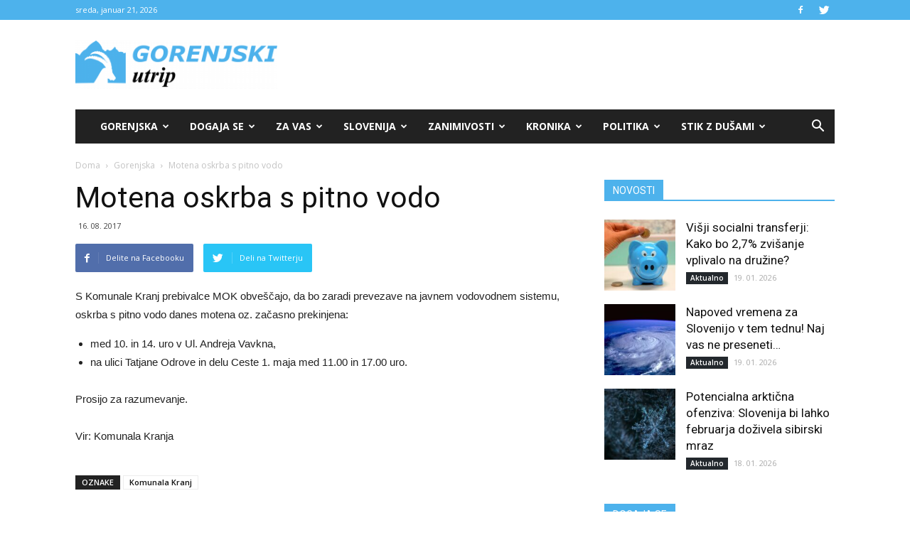

--- FILE ---
content_type: text/html; charset=UTF-8
request_url: https://gorenjski-utrip.si/motena-oskrba-s-pitno-vodo/
body_size: 32178
content:
<!doctype html >
<!--[if IE 8]>    <html class="ie8" lang="en"> <![endif]-->
<!--[if IE 9]>    <html class="ie9" lang="en"> <![endif]-->
<!--[if gt IE 8]><!--> <html lang="sl-SI"> <!--<![endif]-->
<head>
    <title>Motena oskrba s pitno vodo - Gorenjski Utrip</title>
    <meta charset="UTF-8" />
    <meta name="viewport" content="width=device-width, initial-scale=1.0">
    <link rel="pingback" href="https://gorenjski-utrip.si/xmlrpc.php" />
    <meta name='robots' content='index, follow, max-image-preview:large, max-snippet:-1, max-video-preview:-1' />
	<style>img:is([sizes="auto" i], [sizes^="auto," i]) { contain-intrinsic-size: 3000px 1500px }</style>
	<link rel="icon" type="image/png" href="https://gorenjski-utrip.si/wp-content/uploads/2017/05/Gorenjska-01-e1495435059660.png">
	<!-- This site is optimized with the Yoast SEO Premium plugin v19.0.1 (Yoast SEO v25.1) - https://yoast.com/wordpress/plugins/seo/ -->
	<link rel="canonical" href="https://gorenjski-utrip.horieva.com/motena-oskrba-s-pitno-vodo/" />
	<meta property="og:locale" content="sl_SI" />
	<meta property="og:type" content="article" />
	<meta property="og:title" content="Motena oskrba s pitno vodo" />
	<meta property="og:description" content="S Komunale Kranj prebivalce MOK obveščajo, da bo zaradi prevezave na javnem vodovodnem sistemu, oskrba s pitno vodo danes motena oz. začasno prekinjena: med 10. in 14. uro v Ul. Andreja Vavkna, na ulici Tatjane Odrove in delu Ceste 1. maja med 11.00 in 17.00 uro. Prosijo za razumevanje. Vir: Komunala Kranja" />
	<meta property="og:url" content="https://gorenjski-utrip.horieva.com/motena-oskrba-s-pitno-vodo/" />
	<meta property="og:site_name" content="Gorenjski Utrip" />
	<meta property="article:published_time" content="2017-08-16T07:26:23+00:00" />
	<meta name="twitter:card" content="summary_large_image" />
	<meta name="twitter:label1" content="Written by" />
	<meta name="twitter:data1" content="" />
	<script type="application/ld+json" class="yoast-schema-graph">{"@context":"https://schema.org","@graph":[{"@type":"WebPage","@id":"https://gorenjski-utrip.horieva.com/motena-oskrba-s-pitno-vodo/","url":"https://gorenjski-utrip.horieva.com/motena-oskrba-s-pitno-vodo/","name":"Motena oskrba s pitno vodo - Gorenjski Utrip","isPartOf":{"@id":"https://gorenjski-utrip.horieva.com/#website"},"datePublished":"2017-08-16T07:26:23+00:00","author":{"@id":""},"inLanguage":"sl-SI","potentialAction":[{"@type":"ReadAction","target":["https://gorenjski-utrip.horieva.com/motena-oskrba-s-pitno-vodo/"]}]},{"@type":"WebSite","@id":"https://gorenjski-utrip.horieva.com/#website","url":"https://gorenjski-utrip.horieva.com/","name":"Gorenjski Utrip","description":"Gorenjski portal.","potentialAction":[{"@type":"SearchAction","target":{"@type":"EntryPoint","urlTemplate":"https://gorenjski-utrip.horieva.com/?s={search_term_string}"},"query-input":{"@type":"PropertyValueSpecification","valueRequired":true,"valueName":"search_term_string"}}],"inLanguage":"sl-SI"},{"@type":"Person","@id":"","url":"https://gorenjski-utrip.si/author/"}]}</script>
	<!-- / Yoast SEO Premium plugin. -->


<link rel='dns-prefetch' href='//stats.wp.com' />
<link rel='dns-prefetch' href='//fonts.googleapis.com' />
<link rel="alternate" type="application/rss+xml" title="Gorenjski Utrip &raquo; Vir" href="https://gorenjski-utrip.si/feed/" />
<link rel="alternate" type="application/rss+xml" title="Gorenjski Utrip &raquo; Vir komentarjev" href="https://gorenjski-utrip.si/comments/feed/" />
<link rel="alternate" type="application/rss+xml" title="Gorenjski Utrip &raquo; Motena oskrba s pitno vodo Vir komentarjev" href="https://gorenjski-utrip.si/motena-oskrba-s-pitno-vodo/feed/" />
<script type="text/javascript">
/* <![CDATA[ */
window._wpemojiSettings = {"baseUrl":"https:\/\/s.w.org\/images\/core\/emoji\/16.0.1\/72x72\/","ext":".png","svgUrl":"https:\/\/s.w.org\/images\/core\/emoji\/16.0.1\/svg\/","svgExt":".svg","source":{"concatemoji":"https:\/\/gorenjski-utrip.si\/wp-includes\/js\/wp-emoji-release.min.js?ver=6.8.3"}};
/*! This file is auto-generated */
!function(s,n){var o,i,e;function c(e){try{var t={supportTests:e,timestamp:(new Date).valueOf()};sessionStorage.setItem(o,JSON.stringify(t))}catch(e){}}function p(e,t,n){e.clearRect(0,0,e.canvas.width,e.canvas.height),e.fillText(t,0,0);var t=new Uint32Array(e.getImageData(0,0,e.canvas.width,e.canvas.height).data),a=(e.clearRect(0,0,e.canvas.width,e.canvas.height),e.fillText(n,0,0),new Uint32Array(e.getImageData(0,0,e.canvas.width,e.canvas.height).data));return t.every(function(e,t){return e===a[t]})}function u(e,t){e.clearRect(0,0,e.canvas.width,e.canvas.height),e.fillText(t,0,0);for(var n=e.getImageData(16,16,1,1),a=0;a<n.data.length;a++)if(0!==n.data[a])return!1;return!0}function f(e,t,n,a){switch(t){case"flag":return n(e,"\ud83c\udff3\ufe0f\u200d\u26a7\ufe0f","\ud83c\udff3\ufe0f\u200b\u26a7\ufe0f")?!1:!n(e,"\ud83c\udde8\ud83c\uddf6","\ud83c\udde8\u200b\ud83c\uddf6")&&!n(e,"\ud83c\udff4\udb40\udc67\udb40\udc62\udb40\udc65\udb40\udc6e\udb40\udc67\udb40\udc7f","\ud83c\udff4\u200b\udb40\udc67\u200b\udb40\udc62\u200b\udb40\udc65\u200b\udb40\udc6e\u200b\udb40\udc67\u200b\udb40\udc7f");case"emoji":return!a(e,"\ud83e\udedf")}return!1}function g(e,t,n,a){var r="undefined"!=typeof WorkerGlobalScope&&self instanceof WorkerGlobalScope?new OffscreenCanvas(300,150):s.createElement("canvas"),o=r.getContext("2d",{willReadFrequently:!0}),i=(o.textBaseline="top",o.font="600 32px Arial",{});return e.forEach(function(e){i[e]=t(o,e,n,a)}),i}function t(e){var t=s.createElement("script");t.src=e,t.defer=!0,s.head.appendChild(t)}"undefined"!=typeof Promise&&(o="wpEmojiSettingsSupports",i=["flag","emoji"],n.supports={everything:!0,everythingExceptFlag:!0},e=new Promise(function(e){s.addEventListener("DOMContentLoaded",e,{once:!0})}),new Promise(function(t){var n=function(){try{var e=JSON.parse(sessionStorage.getItem(o));if("object"==typeof e&&"number"==typeof e.timestamp&&(new Date).valueOf()<e.timestamp+604800&&"object"==typeof e.supportTests)return e.supportTests}catch(e){}return null}();if(!n){if("undefined"!=typeof Worker&&"undefined"!=typeof OffscreenCanvas&&"undefined"!=typeof URL&&URL.createObjectURL&&"undefined"!=typeof Blob)try{var e="postMessage("+g.toString()+"("+[JSON.stringify(i),f.toString(),p.toString(),u.toString()].join(",")+"));",a=new Blob([e],{type:"text/javascript"}),r=new Worker(URL.createObjectURL(a),{name:"wpTestEmojiSupports"});return void(r.onmessage=function(e){c(n=e.data),r.terminate(),t(n)})}catch(e){}c(n=g(i,f,p,u))}t(n)}).then(function(e){for(var t in e)n.supports[t]=e[t],n.supports.everything=n.supports.everything&&n.supports[t],"flag"!==t&&(n.supports.everythingExceptFlag=n.supports.everythingExceptFlag&&n.supports[t]);n.supports.everythingExceptFlag=n.supports.everythingExceptFlag&&!n.supports.flag,n.DOMReady=!1,n.readyCallback=function(){n.DOMReady=!0}}).then(function(){return e}).then(function(){var e;n.supports.everything||(n.readyCallback(),(e=n.source||{}).concatemoji?t(e.concatemoji):e.wpemoji&&e.twemoji&&(t(e.twemoji),t(e.wpemoji)))}))}((window,document),window._wpemojiSettings);
/* ]]> */
</script>
<style id='wp-emoji-styles-inline-css' type='text/css'>

	img.wp-smiley, img.emoji {
		display: inline !important;
		border: none !important;
		box-shadow: none !important;
		height: 1em !important;
		width: 1em !important;
		margin: 0 0.07em !important;
		vertical-align: -0.1em !important;
		background: none !important;
		padding: 0 !important;
	}
</style>
<link rel='stylesheet' id='wp-block-library-css' href='https://gorenjski-utrip.si/wp-includes/css/dist/block-library/style.min.css?ver=6.8.3' type='text/css' media='all' />
<style id='classic-theme-styles-inline-css' type='text/css'>
/*! This file is auto-generated */
.wp-block-button__link{color:#fff;background-color:#32373c;border-radius:9999px;box-shadow:none;text-decoration:none;padding:calc(.667em + 2px) calc(1.333em + 2px);font-size:1.125em}.wp-block-file__button{background:#32373c;color:#fff;text-decoration:none}
</style>
<link rel='stylesheet' id='mediaelement-css' href='https://gorenjski-utrip.si/wp-includes/js/mediaelement/mediaelementplayer-legacy.min.css?ver=4.2.17' type='text/css' media='all' />
<link rel='stylesheet' id='wp-mediaelement-css' href='https://gorenjski-utrip.si/wp-includes/js/mediaelement/wp-mediaelement.min.css?ver=6.8.3' type='text/css' media='all' />
<style id='jetpack-sharing-buttons-style-inline-css' type='text/css'>
.jetpack-sharing-buttons__services-list{display:flex;flex-direction:row;flex-wrap:wrap;gap:0;list-style-type:none;margin:5px;padding:0}.jetpack-sharing-buttons__services-list.has-small-icon-size{font-size:12px}.jetpack-sharing-buttons__services-list.has-normal-icon-size{font-size:16px}.jetpack-sharing-buttons__services-list.has-large-icon-size{font-size:24px}.jetpack-sharing-buttons__services-list.has-huge-icon-size{font-size:36px}@media print{.jetpack-sharing-buttons__services-list{display:none!important}}.editor-styles-wrapper .wp-block-jetpack-sharing-buttons{gap:0;padding-inline-start:0}ul.jetpack-sharing-buttons__services-list.has-background{padding:1.25em 2.375em}
</style>
<style id='global-styles-inline-css' type='text/css'>
:root{--wp--preset--aspect-ratio--square: 1;--wp--preset--aspect-ratio--4-3: 4/3;--wp--preset--aspect-ratio--3-4: 3/4;--wp--preset--aspect-ratio--3-2: 3/2;--wp--preset--aspect-ratio--2-3: 2/3;--wp--preset--aspect-ratio--16-9: 16/9;--wp--preset--aspect-ratio--9-16: 9/16;--wp--preset--color--black: #000000;--wp--preset--color--cyan-bluish-gray: #abb8c3;--wp--preset--color--white: #ffffff;--wp--preset--color--pale-pink: #f78da7;--wp--preset--color--vivid-red: #cf2e2e;--wp--preset--color--luminous-vivid-orange: #ff6900;--wp--preset--color--luminous-vivid-amber: #fcb900;--wp--preset--color--light-green-cyan: #7bdcb5;--wp--preset--color--vivid-green-cyan: #00d084;--wp--preset--color--pale-cyan-blue: #8ed1fc;--wp--preset--color--vivid-cyan-blue: #0693e3;--wp--preset--color--vivid-purple: #9b51e0;--wp--preset--gradient--vivid-cyan-blue-to-vivid-purple: linear-gradient(135deg,rgba(6,147,227,1) 0%,rgb(155,81,224) 100%);--wp--preset--gradient--light-green-cyan-to-vivid-green-cyan: linear-gradient(135deg,rgb(122,220,180) 0%,rgb(0,208,130) 100%);--wp--preset--gradient--luminous-vivid-amber-to-luminous-vivid-orange: linear-gradient(135deg,rgba(252,185,0,1) 0%,rgba(255,105,0,1) 100%);--wp--preset--gradient--luminous-vivid-orange-to-vivid-red: linear-gradient(135deg,rgba(255,105,0,1) 0%,rgb(207,46,46) 100%);--wp--preset--gradient--very-light-gray-to-cyan-bluish-gray: linear-gradient(135deg,rgb(238,238,238) 0%,rgb(169,184,195) 100%);--wp--preset--gradient--cool-to-warm-spectrum: linear-gradient(135deg,rgb(74,234,220) 0%,rgb(151,120,209) 20%,rgb(207,42,186) 40%,rgb(238,44,130) 60%,rgb(251,105,98) 80%,rgb(254,248,76) 100%);--wp--preset--gradient--blush-light-purple: linear-gradient(135deg,rgb(255,206,236) 0%,rgb(152,150,240) 100%);--wp--preset--gradient--blush-bordeaux: linear-gradient(135deg,rgb(254,205,165) 0%,rgb(254,45,45) 50%,rgb(107,0,62) 100%);--wp--preset--gradient--luminous-dusk: linear-gradient(135deg,rgb(255,203,112) 0%,rgb(199,81,192) 50%,rgb(65,88,208) 100%);--wp--preset--gradient--pale-ocean: linear-gradient(135deg,rgb(255,245,203) 0%,rgb(182,227,212) 50%,rgb(51,167,181) 100%);--wp--preset--gradient--electric-grass: linear-gradient(135deg,rgb(202,248,128) 0%,rgb(113,206,126) 100%);--wp--preset--gradient--midnight: linear-gradient(135deg,rgb(2,3,129) 0%,rgb(40,116,252) 100%);--wp--preset--font-size--small: 13px;--wp--preset--font-size--medium: 20px;--wp--preset--font-size--large: 36px;--wp--preset--font-size--x-large: 42px;--wp--preset--spacing--20: 0.44rem;--wp--preset--spacing--30: 0.67rem;--wp--preset--spacing--40: 1rem;--wp--preset--spacing--50: 1.5rem;--wp--preset--spacing--60: 2.25rem;--wp--preset--spacing--70: 3.38rem;--wp--preset--spacing--80: 5.06rem;--wp--preset--shadow--natural: 6px 6px 9px rgba(0, 0, 0, 0.2);--wp--preset--shadow--deep: 12px 12px 50px rgba(0, 0, 0, 0.4);--wp--preset--shadow--sharp: 6px 6px 0px rgba(0, 0, 0, 0.2);--wp--preset--shadow--outlined: 6px 6px 0px -3px rgba(255, 255, 255, 1), 6px 6px rgba(0, 0, 0, 1);--wp--preset--shadow--crisp: 6px 6px 0px rgba(0, 0, 0, 1);}:where(.is-layout-flex){gap: 0.5em;}:where(.is-layout-grid){gap: 0.5em;}body .is-layout-flex{display: flex;}.is-layout-flex{flex-wrap: wrap;align-items: center;}.is-layout-flex > :is(*, div){margin: 0;}body .is-layout-grid{display: grid;}.is-layout-grid > :is(*, div){margin: 0;}:where(.wp-block-columns.is-layout-flex){gap: 2em;}:where(.wp-block-columns.is-layout-grid){gap: 2em;}:where(.wp-block-post-template.is-layout-flex){gap: 1.25em;}:where(.wp-block-post-template.is-layout-grid){gap: 1.25em;}.has-black-color{color: var(--wp--preset--color--black) !important;}.has-cyan-bluish-gray-color{color: var(--wp--preset--color--cyan-bluish-gray) !important;}.has-white-color{color: var(--wp--preset--color--white) !important;}.has-pale-pink-color{color: var(--wp--preset--color--pale-pink) !important;}.has-vivid-red-color{color: var(--wp--preset--color--vivid-red) !important;}.has-luminous-vivid-orange-color{color: var(--wp--preset--color--luminous-vivid-orange) !important;}.has-luminous-vivid-amber-color{color: var(--wp--preset--color--luminous-vivid-amber) !important;}.has-light-green-cyan-color{color: var(--wp--preset--color--light-green-cyan) !important;}.has-vivid-green-cyan-color{color: var(--wp--preset--color--vivid-green-cyan) !important;}.has-pale-cyan-blue-color{color: var(--wp--preset--color--pale-cyan-blue) !important;}.has-vivid-cyan-blue-color{color: var(--wp--preset--color--vivid-cyan-blue) !important;}.has-vivid-purple-color{color: var(--wp--preset--color--vivid-purple) !important;}.has-black-background-color{background-color: var(--wp--preset--color--black) !important;}.has-cyan-bluish-gray-background-color{background-color: var(--wp--preset--color--cyan-bluish-gray) !important;}.has-white-background-color{background-color: var(--wp--preset--color--white) !important;}.has-pale-pink-background-color{background-color: var(--wp--preset--color--pale-pink) !important;}.has-vivid-red-background-color{background-color: var(--wp--preset--color--vivid-red) !important;}.has-luminous-vivid-orange-background-color{background-color: var(--wp--preset--color--luminous-vivid-orange) !important;}.has-luminous-vivid-amber-background-color{background-color: var(--wp--preset--color--luminous-vivid-amber) !important;}.has-light-green-cyan-background-color{background-color: var(--wp--preset--color--light-green-cyan) !important;}.has-vivid-green-cyan-background-color{background-color: var(--wp--preset--color--vivid-green-cyan) !important;}.has-pale-cyan-blue-background-color{background-color: var(--wp--preset--color--pale-cyan-blue) !important;}.has-vivid-cyan-blue-background-color{background-color: var(--wp--preset--color--vivid-cyan-blue) !important;}.has-vivid-purple-background-color{background-color: var(--wp--preset--color--vivid-purple) !important;}.has-black-border-color{border-color: var(--wp--preset--color--black) !important;}.has-cyan-bluish-gray-border-color{border-color: var(--wp--preset--color--cyan-bluish-gray) !important;}.has-white-border-color{border-color: var(--wp--preset--color--white) !important;}.has-pale-pink-border-color{border-color: var(--wp--preset--color--pale-pink) !important;}.has-vivid-red-border-color{border-color: var(--wp--preset--color--vivid-red) !important;}.has-luminous-vivid-orange-border-color{border-color: var(--wp--preset--color--luminous-vivid-orange) !important;}.has-luminous-vivid-amber-border-color{border-color: var(--wp--preset--color--luminous-vivid-amber) !important;}.has-light-green-cyan-border-color{border-color: var(--wp--preset--color--light-green-cyan) !important;}.has-vivid-green-cyan-border-color{border-color: var(--wp--preset--color--vivid-green-cyan) !important;}.has-pale-cyan-blue-border-color{border-color: var(--wp--preset--color--pale-cyan-blue) !important;}.has-vivid-cyan-blue-border-color{border-color: var(--wp--preset--color--vivid-cyan-blue) !important;}.has-vivid-purple-border-color{border-color: var(--wp--preset--color--vivid-purple) !important;}.has-vivid-cyan-blue-to-vivid-purple-gradient-background{background: var(--wp--preset--gradient--vivid-cyan-blue-to-vivid-purple) !important;}.has-light-green-cyan-to-vivid-green-cyan-gradient-background{background: var(--wp--preset--gradient--light-green-cyan-to-vivid-green-cyan) !important;}.has-luminous-vivid-amber-to-luminous-vivid-orange-gradient-background{background: var(--wp--preset--gradient--luminous-vivid-amber-to-luminous-vivid-orange) !important;}.has-luminous-vivid-orange-to-vivid-red-gradient-background{background: var(--wp--preset--gradient--luminous-vivid-orange-to-vivid-red) !important;}.has-very-light-gray-to-cyan-bluish-gray-gradient-background{background: var(--wp--preset--gradient--very-light-gray-to-cyan-bluish-gray) !important;}.has-cool-to-warm-spectrum-gradient-background{background: var(--wp--preset--gradient--cool-to-warm-spectrum) !important;}.has-blush-light-purple-gradient-background{background: var(--wp--preset--gradient--blush-light-purple) !important;}.has-blush-bordeaux-gradient-background{background: var(--wp--preset--gradient--blush-bordeaux) !important;}.has-luminous-dusk-gradient-background{background: var(--wp--preset--gradient--luminous-dusk) !important;}.has-pale-ocean-gradient-background{background: var(--wp--preset--gradient--pale-ocean) !important;}.has-electric-grass-gradient-background{background: var(--wp--preset--gradient--electric-grass) !important;}.has-midnight-gradient-background{background: var(--wp--preset--gradient--midnight) !important;}.has-small-font-size{font-size: var(--wp--preset--font-size--small) !important;}.has-medium-font-size{font-size: var(--wp--preset--font-size--medium) !important;}.has-large-font-size{font-size: var(--wp--preset--font-size--large) !important;}.has-x-large-font-size{font-size: var(--wp--preset--font-size--x-large) !important;}
:where(.wp-block-post-template.is-layout-flex){gap: 1.25em;}:where(.wp-block-post-template.is-layout-grid){gap: 1.25em;}
:where(.wp-block-columns.is-layout-flex){gap: 2em;}:where(.wp-block-columns.is-layout-grid){gap: 2em;}
:root :where(.wp-block-pullquote){font-size: 1.5em;line-height: 1.6;}
</style>
<link rel='stylesheet' id='embedpress-style-css' href='https://gorenjski-utrip.si/wp-content/plugins/embedpress/assets/css/embedpress.css?ver=4.2.6' type='text/css' media='all' />
<link rel='stylesheet' id='rfw-style-css' href='https://gorenjski-utrip.si/wp-content/plugins/rss-feed-widget/css/style.css?ver=2026010330' type='text/css' media='all' />
<link rel='stylesheet' id='wpemfb-lightbox-css' href='https://gorenjski-utrip.si/wp-content/plugins/wp-embed-facebook/templates/lightbox/css/lightbox.css?ver=3.0.10' type='text/css' media='all' />
<link rel='stylesheet' id='cmplz-general-css' href='https://gorenjski-utrip.si/wp-content/plugins/complianz-gdpr/assets/css/cookieblocker.min.css?ver=1746390147' type='text/css' media='all' />
<link rel='stylesheet' id='google-fonts-style-css' href='https://fonts.googleapis.com/css?family=Open+Sans%3A300italic%2C400%2C400italic%2C600%2C600italic%2C700%7CRoboto%3A300%2C400%2C400italic%2C500%2C500italic%2C700%2C900&#038;ver=8.2' type='text/css' media='all' />
<style id='akismet-widget-style-inline-css' type='text/css'>

			.a-stats {
				--akismet-color-mid-green: #357b49;
				--akismet-color-white: #fff;
				--akismet-color-light-grey: #f6f7f7;

				max-width: 350px;
				width: auto;
			}

			.a-stats * {
				all: unset;
				box-sizing: border-box;
			}

			.a-stats strong {
				font-weight: 600;
			}

			.a-stats a.a-stats__link,
			.a-stats a.a-stats__link:visited,
			.a-stats a.a-stats__link:active {
				background: var(--akismet-color-mid-green);
				border: none;
				box-shadow: none;
				border-radius: 8px;
				color: var(--akismet-color-white);
				cursor: pointer;
				display: block;
				font-family: -apple-system, BlinkMacSystemFont, 'Segoe UI', 'Roboto', 'Oxygen-Sans', 'Ubuntu', 'Cantarell', 'Helvetica Neue', sans-serif;
				font-weight: 500;
				padding: 12px;
				text-align: center;
				text-decoration: none;
				transition: all 0.2s ease;
			}

			/* Extra specificity to deal with TwentyTwentyOne focus style */
			.widget .a-stats a.a-stats__link:focus {
				background: var(--akismet-color-mid-green);
				color: var(--akismet-color-white);
				text-decoration: none;
			}

			.a-stats a.a-stats__link:hover {
				filter: brightness(110%);
				box-shadow: 0 4px 12px rgba(0, 0, 0, 0.06), 0 0 2px rgba(0, 0, 0, 0.16);
			}

			.a-stats .count {
				color: var(--akismet-color-white);
				display: block;
				font-size: 1.5em;
				line-height: 1.4;
				padding: 0 13px;
				white-space: nowrap;
			}
		
</style>
<link rel='stylesheet' id='dashicons-css' href='https://gorenjski-utrip.si/wp-includes/css/dashicons.min.css?ver=6.8.3' type='text/css' media='all' />
<link rel='stylesheet' id='js_composer_front-css' href='https://gorenjski-utrip.si/wp-content/plugins/js_composer/assets/css/js_composer.min.css?ver=5.4.7' type='text/css' media='all' />
<link rel='stylesheet' id='td-theme-css' href='https://gorenjski-utrip.si/wp-content/themes/Newspaper/style.css?ver=8.2c' type='text/css' media='all' />
<link rel='stylesheet' id='td-theme-child-css' href='https://gorenjski-utrip.si/wp-content/themes/gorenjski-utrip-child/style.css?ver=8.2c' type='text/css' media='all' />
<script type="text/javascript" src="https://gorenjski-utrip.si/wp-includes/js/jquery/jquery.min.js?ver=3.7.1" id="jquery-core-js"></script>
<script type="text/javascript" src="https://gorenjski-utrip.si/wp-includes/js/jquery/jquery-migrate.min.js?ver=3.4.1" id="jquery-migrate-js"></script>
<script type="text/javascript" src="https://gorenjski-utrip.si/wp-content/plugins/wp-embed-facebook/templates/lightbox/js/lightbox.min.js?ver=3.0.10" id="wpemfb-lightbox-js"></script>
<script type="text/javascript" id="wpemfb-fbjs-js-extra">
/* <![CDATA[ */
var WEF = {"local":"sl_SI","version":"v3.2","fb_id":""};
/* ]]> */
</script>
<script type="text/javascript" src="https://gorenjski-utrip.si/wp-content/plugins/wp-embed-facebook/inc/js/fb.min.js?ver=3.0.10" id="wpemfb-fbjs-js"></script>
<link rel="https://api.w.org/" href="https://gorenjski-utrip.si/wp-json/" /><link rel="alternate" title="JSON" type="application/json" href="https://gorenjski-utrip.si/wp-json/wp/v2/posts/1880" /><link rel="EditURI" type="application/rsd+xml" title="RSD" href="https://gorenjski-utrip.si/xmlrpc.php?rsd" />
<meta name="generator" content="WordPress 6.8.3" />
<link rel='shortlink' href='https://gorenjski-utrip.si/?p=1880' />
	<style>img#wpstats{display:none}</style>
			<style id="tdw-css-placeholder"></style>			<script>
				window.tdwGlobal = {"adminUrl":"https:\/\/gorenjski-utrip.si\/wp-admin\/","wpRestNonce":"c1edb774ed","wpRestUrl":"https:\/\/gorenjski-utrip.si\/wp-json\/","permalinkStructure":"\/%postname%\/"};
			</script>
			<!--[if lt IE 9]><script src="https://html5shim.googlecode.com/svn/trunk/html5.js"></script><![endif]-->
    <meta name="generator" content="Powered by WPBakery Page Builder - drag and drop page builder for WordPress."/>
<!--[if lte IE 9]><link rel="stylesheet" type="text/css" href="https://gorenjski-utrip.si/wp-content/plugins/js_composer/assets/css/vc_lte_ie9.min.css" media="screen"><![endif]-->
<!-- JS generated by theme -->

<script>
    
    

	    var tdBlocksArray = []; //here we store all the items for the current page

	    //td_block class - each ajax block uses a object of this class for requests
	    function tdBlock() {
		    this.id = '';
		    this.block_type = 1; //block type id (1-234 etc)
		    this.atts = '';
		    this.td_column_number = '';
		    this.td_current_page = 1; //
		    this.post_count = 0; //from wp
		    this.found_posts = 0; //from wp
		    this.max_num_pages = 0; //from wp
		    this.td_filter_value = ''; //current live filter value
		    this.is_ajax_running = false;
		    this.td_user_action = ''; // load more or infinite loader (used by the animation)
		    this.header_color = '';
		    this.ajax_pagination_infinite_stop = ''; //show load more at page x
	    }


        // td_js_generator - mini detector
        (function(){
            var htmlTag = document.getElementsByTagName("html")[0];

            if ( navigator.userAgent.indexOf("MSIE 10.0") > -1 ) {
                htmlTag.className += ' ie10';
            }

            if ( !!navigator.userAgent.match(/Trident.*rv\:11\./) ) {
                htmlTag.className += ' ie11';
            }

            if ( /(iPad|iPhone|iPod)/g.test(navigator.userAgent) ) {
                htmlTag.className += ' td-md-is-ios';
            }

            var user_agent = navigator.userAgent.toLowerCase();
            if ( user_agent.indexOf("android") > -1 ) {
                htmlTag.className += ' td-md-is-android';
            }

            if ( -1 !== navigator.userAgent.indexOf('Mac OS X')  ) {
                htmlTag.className += ' td-md-is-os-x';
            }

            if ( /chrom(e|ium)/.test(navigator.userAgent.toLowerCase()) ) {
               htmlTag.className += ' td-md-is-chrome';
            }

            if ( -1 !== navigator.userAgent.indexOf('Firefox') ) {
                htmlTag.className += ' td-md-is-firefox';
            }

            if ( -1 !== navigator.userAgent.indexOf('Safari') && -1 === navigator.userAgent.indexOf('Chrome') ) {
                htmlTag.className += ' td-md-is-safari';
            }

            if( -1 !== navigator.userAgent.indexOf('IEMobile') ){
                htmlTag.className += ' td-md-is-iemobile';
            }

        })();




        var tdLocalCache = {};

        ( function () {
            "use strict";

            tdLocalCache = {
                data: {},
                remove: function (resource_id) {
                    delete tdLocalCache.data[resource_id];
                },
                exist: function (resource_id) {
                    return tdLocalCache.data.hasOwnProperty(resource_id) && tdLocalCache.data[resource_id] !== null;
                },
                get: function (resource_id) {
                    return tdLocalCache.data[resource_id];
                },
                set: function (resource_id, cachedData) {
                    tdLocalCache.remove(resource_id);
                    tdLocalCache.data[resource_id] = cachedData;
                }
            };
        })();

    
    
var td_viewport_interval_list=[{"limitBottom":767,"sidebarWidth":228},{"limitBottom":1018,"sidebarWidth":300},{"limitBottom":1140,"sidebarWidth":324}];
var td_animation_stack_effect="type1";
var tds_animation_stack=true;
var td_animation_stack_specific_selectors=".entry-thumb, img[class*=\"wp-image-\"], a.td-sml-link-to-image > img";
var td_animation_stack_general_selectors=".td-animation-stack .entry-thumb, .post .entry-thumb, .post img[class*=\"wp-image-\"], .post a.td-sml-link-to-image > img";
var tds_general_modal_image="yes";
var td_ajax_url="https:\/\/gorenjski-utrip.si\/wp-admin\/admin-ajax.php?td_theme_name=Newspaper&v=8.2";
var td_get_template_directory_uri="https:\/\/gorenjski-utrip.si\/wp-content\/themes\/Newspaper";
var tds_snap_menu="";
var tds_logo_on_sticky="";
var tds_header_style="3";
var td_please_wait="Prosimo po\u010dakajte...";
var td_email_user_pass_incorrect="Uporabni\u0161ko ime ali geslo je napa\u010dno!";
var td_email_user_incorrect="Email ali uporabni\u0161ko ime sta napa\u010dni!";
var td_email_incorrect="Napa\u010den email naslov!";
var tds_more_articles_on_post_enable="";
var tds_more_articles_on_post_time_to_wait="";
var tds_more_articles_on_post_pages_distance_from_top=0;
var tds_theme_color_site_wide="#4db2ec";
var tds_smart_sidebar="enabled";
var tdThemeName="Newspaper";
var td_magnific_popup_translation_tPrev="Prej\u0161nja (leva smerna tipka)";
var td_magnific_popup_translation_tNext="Naslednja (desna smerna tipka)";
var td_magnific_popup_translation_tCounter="%curr% od %total%";
var td_magnific_popup_translation_ajax_tError="Vsebine od %url% ni bilo mogo\u010de nalo\u017eiti.";
var td_magnific_popup_translation_image_tError="Slike #%curr% ni bilo mogo\u010de nalo\u017eiti.";
var tdsDateFormat="l, F j, Y";
var tdDateNamesI18n={"month_names":["januar","februar","marec","april","maj","junij","julij","avgust","september","oktober","november","december"],"month_names_short":["Jan","Feb","Mar","Apr","Maj","Jun","Jul","Avg","Sep","Okt","Nov","Dec"],"day_names":["nedelja","ponedeljek","torek","sreda","\u010detrtek","petek","sobota"],"day_names_short":["ned","pon","tor","sre","\u010det","pet","sob"]};
var td_ad_background_click_link="";
var td_ad_background_click_target="";
</script>


<!-- Header style compiled by theme -->

<style>
    
.block-title > span,
    .block-title > span > a,
    .block-title > a,
    .block-title > label,
    .widgettitle,
    .widgettitle:after,
    .td-trending-now-title,
    .td-trending-now-wrapper:hover .td-trending-now-title,
    .wpb_tabs li.ui-tabs-active a,
    .wpb_tabs li:hover a,
    .vc_tta-container .vc_tta-color-grey.vc_tta-tabs-position-top.vc_tta-style-classic .vc_tta-tabs-container .vc_tta-tab.vc_active > a,
    .vc_tta-container .vc_tta-color-grey.vc_tta-tabs-position-top.vc_tta-style-classic .vc_tta-tabs-container .vc_tta-tab:hover > a,
    .td_block_template_1 .td-related-title .td-cur-simple-item,
    .woocommerce .product .products h2:not(.woocommerce-loop-product__title),
    .td-subcat-filter .td-subcat-dropdown:hover .td-subcat-more,
    .td-weather-information:before,
    .td-weather-week:before,
    .td_block_exchange .td-exchange-header:before,
    .td-theme-wrap .td_block_template_3 .td-block-title > *,
    .td-theme-wrap .td_block_template_4 .td-block-title > *,
    .td-theme-wrap .td_block_template_7 .td-block-title > *,
    .td-theme-wrap .td_block_template_9 .td-block-title:after,
    .td-theme-wrap .td_block_template_10 .td-block-title::before,
    .td-theme-wrap .td_block_template_11 .td-block-title::before,
    .td-theme-wrap .td_block_template_11 .td-block-title::after,
    .td-theme-wrap .td_block_template_14 .td-block-title,
    .td-theme-wrap .td_block_template_15 .td-block-title:before,
    .td-theme-wrap .td_block_template_17 .td-block-title:before {
        background-color: #4db2ec;
    }

    .woocommerce div.product .woocommerce-tabs ul.tabs li.active {
    	background-color: #4db2ec !important;
    }

    .block-title,
    .td_block_template_1 .td-related-title,
    .wpb_tabs .wpb_tabs_nav,
    .vc_tta-container .vc_tta-color-grey.vc_tta-tabs-position-top.vc_tta-style-classic .vc_tta-tabs-container,
    .woocommerce div.product .woocommerce-tabs ul.tabs:before,
    .td-theme-wrap .td_block_template_5 .td-block-title > *,
    .td-theme-wrap .td_block_template_17 .td-block-title,
    .td-theme-wrap .td_block_template_17 .td-block-title::before {
        border-color: #4db2ec;
    }

    .td-theme-wrap .td_block_template_4 .td-block-title > *:before,
    .td-theme-wrap .td_block_template_17 .td-block-title::after {
        border-color: #4db2ec transparent transparent transparent;
    }

    
    .td-header-wrap .td-header-top-menu-full,
    .td-header-wrap .top-header-menu .sub-menu {
        background-color: #4db2ec;
    }
    .td-header-style-8 .td-header-top-menu-full {
        background-color: transparent;
    }
    .td-header-style-8 .td-header-top-menu-full .td-header-top-menu {
        background-color: #4db2ec;
        padding-left: 15px;
        padding-right: 15px;
    }

    .td-header-wrap .td-header-top-menu-full .td-header-top-menu,
    .td-header-wrap .td-header-top-menu-full {
        border-bottom: none;
    }


    
    .td-header-top-menu,
    .td-header-top-menu a,
    .td-header-wrap .td-header-top-menu-full .td-header-top-menu,
    .td-header-wrap .td-header-top-menu-full a,
    .td-header-style-8 .td-header-top-menu,
    .td-header-style-8 .td-header-top-menu a {
        color: #ffffff;
    }

    
    .top-header-menu .current-menu-item > a,
    .top-header-menu .current-menu-ancestor > a,
    .top-header-menu .current-category-ancestor > a,
    .top-header-menu li a:hover {
        color: #bababa;
    }

    
    .td-header-wrap .td-header-sp-top-widget .td-icon-font {
        color: #ffffff;
    }

    
    .td-header-wrap .td-header-sp-top-widget i.td-icon-font:hover {
        color: #bababa;
    }


    
    .td-header-wrap .td-header-menu-wrap-full,
    .sf-menu > .current-menu-ancestor > a,
    .sf-menu > .current-category-ancestor > a,
    .td-header-menu-wrap.td-affix,
    .td-header-style-3 .td-header-main-menu,
    .td-header-style-3 .td-affix .td-header-main-menu,
    .td-header-style-4 .td-header-main-menu,
    .td-header-style-4 .td-affix .td-header-main-menu,
    .td-header-style-8 .td-header-menu-wrap.td-affix,
    .td-header-style-8 .td-header-top-menu-full {
		background-color: #222222;
    }


    .td-boxed-layout .td-header-style-3 .td-header-menu-wrap,
    .td-boxed-layout .td-header-style-4 .td-header-menu-wrap,
    .td-header-style-3 .td_stretch_content .td-header-menu-wrap,
    .td-header-style-4 .td_stretch_content .td-header-menu-wrap {
    	background-color: #222222 !important;
    }


    @media (min-width: 1019px) {
        .td-header-style-1 .td-header-sp-recs,
        .td-header-style-1 .td-header-sp-logo {
            margin-bottom: 28px;
        }
    }

    @media (min-width: 768px) and (max-width: 1018px) {
        .td-header-style-1 .td-header-sp-recs,
        .td-header-style-1 .td-header-sp-logo {
            margin-bottom: 14px;
        }
    }

    .td-header-style-7 .td-header-top-menu {
        border-bottom: none;
    }


    
    .td-header-wrap .td-header-menu-wrap .sf-menu > li > a,
    .td-header-wrap .header-search-wrap .td-icon-search {
        color: #ffffff;
    }

    
    .td-menu-background:before,
    .td-search-background:before {
        background: #4db2ec;
        background: -moz-linear-gradient(top, #4db2ec 0%, #cc852e 100%);
        background: -webkit-gradient(left top, left bottom, color-stop(0%, #4db2ec), color-stop(100%, #cc852e));
        background: -webkit-linear-gradient(top, #4db2ec 0%, #cc852e 100%);
        background: -o-linear-gradient(top, #4db2ec 0%, @mobileu_gradient_two_mob 100%);
        background: -ms-linear-gradient(top, #4db2ec 0%, #cc852e 100%);
        background: linear-gradient(to bottom, #4db2ec 0%, #cc852e 100%);
        filter: progid:DXImageTransform.Microsoft.gradient( startColorstr='#4db2ec', endColorstr='#cc852e', GradientType=0 );
    }

    
    .white-popup-block:after {
        background: #4db2ec;
        background: -moz-linear-gradient(45deg, #4db2ec 0%, rgba(66, 189, 205, 0.8) 100%);
        background: -webkit-gradient(left bottom, right top, color-stop(0%, #4db2ec), color-stop(100%, rgba(66, 189, 205, 0.8)));
        background: -webkit-linear-gradient(45deg, #4db2ec 0%, rgba(66, 189, 205, 0.8) 100%);
        background: -o-linear-gradient(45deg, #4db2ec 0%, rgba(66, 189, 205, 0.8) 100%);
        background: -ms-linear-gradient(45deg, #4db2ec 0%, rgba(66, 189, 205, 0.8) 100%);
        background: linear-gradient(45deg, #4db2ec 0%, rgba(66, 189, 205, 0.8) 100%);
        filter: progid:DXImageTransform.Microsoft.gradient( startColorstr='#4db2ec', endColorstr='rgba(66, 189, 205, 0.8)', GradientType=0 );
    }


    
    .td-footer-wrapper,
    .td-footer-wrapper .td_block_template_7 .td-block-title > *,
    .td-footer-wrapper .td_block_template_17 .td-block-title,
    .td-footer-wrapper .td-block-title-wrap .td-wrapper-pulldown-filter {
        background-color: rgba(10,10,10,0.9);
    }

    
    .td-sub-footer-container {
        background-color: #000000;
    }

    
    .widget_archive a,
    .widget_calendar,
    .widget_categories a,
    .widget_nav_menu a,
    .widget_meta a,
    .widget_pages a,
    .widget_recent_comments a,
    .widget_recent_entries a,
    .widget_text .textwidget,
    .widget_tag_cloud a,
    .widget_search input,
    .woocommerce .product-categories a,
    .widget_display_forums a,
    .widget_display_replies a,
    .widget_display_topics a,
    .widget_display_views a,
    .widget_display_stats {
    	font-size:16px;
	
    }
</style>

<script type="application/ld+json">
                        {
                            "@context": "http://schema.org",
                            "@type": "BreadcrumbList",
                            "itemListElement": [{
                            "@type": "ListItem",
                            "position": 1,
                                "item": {
                                "@type": "WebSite",
                                "@id": "https://gorenjski-utrip.si/",
                                "name": "Doma"                                               
                            }
                        },{
                            "@type": "ListItem",
                            "position": 2,
                                "item": {
                                "@type": "WebPage",
                                "@id": "https://gorenjski-utrip.si/rubrika/gorenjska/",
                                "name": "Gorenjska"
                            }
                        },{
                            "@type": "ListItem",
                            "position": 3,
                                "item": {
                                "@type": "WebPage",
                                "@id": "https://gorenjski-utrip.si/motena-oskrba-s-pitno-vodo/",
                                "name": "Motena oskrba s pitno vodo"                                
                            }
                        }    ]
                        }
                       </script><noscript><style type="text/css"> .wpb_animate_when_almost_visible { opacity: 1; }</style></noscript>     <!-- infotrend*/ -->

<script>
window.adocf = {};
window.adocf.useDOMContentLoaded = true;
</script>
<script type="text/javascript" src="//si.adocean.pl/files/js/ado.js"></script>
<script type="text/javascript">
/* (c)AdOcean 2003-2020 */
        if(typeof ado!=="object"){ado={};ado.config=ado.preview=ado.placement=ado.master=ado.slave=function(){};}
        ado.config({mode: "new", xml: false, consent: true, characterEncoding: true});
        ado.preview({enabled: true});
</script>

<!-- start master -->
<script type="text/javascript">
/* (c)AdOcean 2003-2020, MASTER: nova24tv.si.gorenjskiutrip.si.ROS */
ado.master({id: 'r.CgwcB4lxgvC0drox71byr9LHEjWtBcgvD.wwoaTCn.u7', server: 'si.adocean.pl' });
</script>
<!--  end master  -->

<!-- infotrend GA -->
<script>
  (function(i,s,o,g,r,a,m){i['GoogleAnalyticsObject']=r;i[r]=i[r]||function(){
  (i[r].q=i[r].q||[]).push(arguments)},i[r].l=1*new Date();a=s.createElement(o),
  m=s.getElementsByTagName(o)[0];a.async=1;a.src=g;m.parentNode.insertBefore(a,m)
  })(window,document,'script','https://www.google-analytics.com/analytics.js','ga');

  ga('create', 'UA-89966104-13', 'auto');
  ga('send', 'pageview');
</script>

<!-- infotrend DFP -->
<script async='async' src='https://www.googletagservices.com/tag/js/gpt.js'></script>
<script>
  var googletag = googletag || {};
  googletag.cmd = googletag.cmd || [];
</script>

<script>
  googletag.cmd.push(function() {
    googletag.defineSlot('/21619968345/Gorenjski-utrip-sidebar', [324, 250], 'div-gpt-ad-1501856086685-0').addService(googletag.pubads());
    googletag.pubads().collapseEmptyDivs();
    googletag.enableServices();
  });
</script>

<!-- dfp header -->
<script>
  googletag.cmd.push(function() {
    googletag.defineSlot('/21619968345/Gorenjski-utrip-header', [468, 60], 'div-gpt-ad-1502891655395-0').addService(googletag.pubads());
    googletag.pubads().collapseEmptyDivs();
    googletag.enableServices();
  });
</script>


</head>

<body class="wp-singular post-template-default single single-post postid-1880 single-format-standard wp-theme-Newspaper wp-child-theme-gorenjski-utrip-child motena-oskrba-s-pitno-vodo global-block-template-1 td-college single_template_5 wpb-js-composer js-comp-ver-5.4.7 vc_responsive td-animation-stack-type1 td-full-layout" itemscope="itemscope" itemtype="https://schema.org/WebPage">
    <div id="adoceansiwcjqgkhqdu"></div>

        <div class="td-scroll-up"><i class="td-icon-menu-up"></i></div>
    
    <div class="td-menu-background"></div>
<div id="td-mobile-nav">
    <div class="td-mobile-container">
        <!-- mobile menu top section -->
        <div class="td-menu-socials-wrap">
            <!-- socials -->
            <div class="td-menu-socials">
                
        <span class="td-social-icon-wrap">
            <a target="_blank" href="https://www.facebook.com/Gorenjski-utrip-210670722670306/" title="Facebook">
                <i class="td-icon-font td-icon-facebook"></i>
            </a>
        </span>
        <span class="td-social-icon-wrap">
            <a target="_blank" href="https://twitter.com/GorenjskiUtrip" title="Twitter">
                <i class="td-icon-font td-icon-twitter"></i>
            </a>
        </span>            </div>
            <!-- close button -->
            <div class="td-mobile-close">
                <a href="#"><i class="td-icon-close-mobile"></i></a>
            </div>
        </div>

        <!-- login section -->
        
        <!-- menu section -->
        <div class="td-mobile-content">
            <div class="menu-main-menu-container"><ul id="menu-main-menu" class="td-mobile-main-menu"><li id="menu-item-8051" class="menu-item menu-item-type-taxonomy menu-item-object-category current-post-ancestor current-menu-parent current-post-parent menu-item-first menu-item-has-children menu-item-8051"><a href="https://gorenjski-utrip.si/rubrika/gorenjska/">Gorenjska<i class="td-icon-menu-right td-element-after"></i></a>
<ul class="sub-menu">
	<li id="menu-item-0" class="menu-item-0"><a href="https://gorenjski-utrip.si/rubrika/gorenjska/kdo-je-kdo/">Kdo je kdo?</a></li>
	<li class="menu-item-0"><a href="https://gorenjski-utrip.si/rubrika/gorenjska/kronika/">Kronika</a></li>
	<li class="menu-item-0"><a href="https://gorenjski-utrip.si/rubrika/gorenjska/nasvet-za-izlet/">Nasvet za izlet</a></li>
	<li class="menu-item-0"><a href="https://gorenjski-utrip.si/rubrika/gorenjska/volitve/">Volitve</a></li>
</ul>
</li>
<li id="menu-item-8052" class="menu-item menu-item-type-taxonomy menu-item-object-category menu-item-8052"><a href="https://gorenjski-utrip.si/rubrika/dogaja-se-gorenjska/">Dogaja se</a></li>
<li id="menu-item-8050" class="menu-item menu-item-type-taxonomy menu-item-object-category menu-item-has-children menu-item-8050"><a href="https://gorenjski-utrip.si/rubrika/za-vas/">Za vas<i class="td-icon-menu-right td-element-after"></i></a>
<ul class="sub-menu">
	<li class="menu-item-0"><a href="https://gorenjski-utrip.si/rubrika/za-vas/horskop/">Tedenski horoskop</a></li>
</ul>
</li>
<li id="menu-item-8073" class="menu-item menu-item-type-taxonomy menu-item-object-category menu-item-8073"><a href="https://gorenjski-utrip.si/rubrika/slovenija/">Slovenija</a></li>
<li id="menu-item-8056" class="menu-item menu-item-type-taxonomy menu-item-object-category menu-item-8056"><a href="https://gorenjski-utrip.si/rubrika/zanimivosti/">Zanimivosti</a></li>
<li id="menu-item-8057" class="menu-item menu-item-type-taxonomy menu-item-object-category menu-item-8057"><a href="https://gorenjski-utrip.si/rubrika/gorenjska/kronika/">Kronika</a></li>
<li id="menu-item-37732" class="menu-item menu-item-type-taxonomy menu-item-object-category menu-item-37732"><a href="https://gorenjski-utrip.si/rubrika/politika/">Politika</a></li>
<li id="menu-item-37773" class="menu-item menu-item-type-taxonomy menu-item-object-category menu-item-37773"><a href="https://gorenjski-utrip.si/rubrika/stik-z-dusami/">Stik z dušami</a></li>
</ul></div>        </div>
    </div>

    <!-- register/login section -->
    </div>    <div class="td-search-background"></div>
<div class="td-search-wrap-mob">
	<div class="td-drop-down-search" aria-labelledby="td-header-search-button">
		<form method="get" class="td-search-form" action="https://gorenjski-utrip.si/">
			<!-- close button -->
			<div class="td-search-close">
				<a href="#"><i class="td-icon-close-mobile"></i></a>
			</div>
			<div role="search" class="td-search-input">
				<span>Išči</span>
				<input id="td-header-search-mob" type="text" value="" name="s" autocomplete="off" />
			</div>
		</form>
		<div id="td-aj-search-mob"></div>
	</div>
</div>    
    
    <div id="td-outer-wrap">
    
        <!--
Header style 3
-->

<div class="td-header-wrap td-header-style-3">

    <div class="td-header-top-menu-full td-container-wrap ">
        <div class="td-container td-header-row td-header-top-menu">
            
    <div class="top-bar-style-1">
        
<div class="td-header-sp-top-menu">


	        <div class="td_data_time">
            <div style="visibility:hidden;">

                sreda, 21 januarja, 2026
            </div>
        </div>
    </div>
        <div class="td-header-sp-top-widget">
    
        <span class="td-social-icon-wrap">
            <a target="_blank" href="https://www.facebook.com/Gorenjski-utrip-210670722670306/" title="Facebook">
                <i class="td-icon-font td-icon-facebook"></i>
            </a>
        </span>
        <span class="td-social-icon-wrap">
            <a target="_blank" href="https://twitter.com/GorenjskiUtrip" title="Twitter">
                <i class="td-icon-font td-icon-twitter"></i>
            </a>
        </span></div>
    </div>

<!-- LOGIN MODAL -->
        </div>
    </div>

    <div class="td-banner-wrap-full td-container-wrap ">
        <div class="td-container td-header-row td-header-header">
            <div class="td-header-sp-logo">
                            <a class="td-main-logo" href="https://gorenjski-utrip.si/">
                <img src="https://gorenjski-utrip.si/wp-content/uploads/2017/05/Gorenjska-300x72.png" alt="" />
                <span class="td-visual-hidden">Gorenjski Utrip</span>
            </a>
                    </div>
            <div class="td-header-sp-recs">
                <div class="td-header-rec-wrap">
    <div class="td-a-rec td-a-rec-id-header  td_uid_1_69704856266b2_rand td_block_template_1"><!-- start slave -->
<div id="adoceansiopjgpwrkxm"></div>
<script type="text/javascript">
/* (c)AdOcean 2003-2020, nova24tv.si.gorenjskiutrip.si.ROS.Billboard */
ado.slave('adoceansiopjgpwrkxm', {myMaster: 'r.CgwcB4lxgvC0drox71byr9LHEjWtBcgvD.wwoaTCn.u7' });
</script>
<!--  end slave  -->
</div>
</div>            </div>
        </div>
    </div>

    <div class="td-header-menu-wrap-full td-container-wrap ">
        <div class="td-header-menu-wrap">
            <div class="td-container td-header-row td-header-main-menu black-menu">
                <div id="td-header-menu" role="navigation">
    <div id="td-top-mobile-toggle"><a href="#"><i class="td-icon-font td-icon-mobile"></i></a></div>
    <div class="td-main-menu-logo td-logo-in-header">
        		<a class="td-mobile-logo td-sticky-disable" href="https://gorenjski-utrip.si/">
			<img src="https://gorenjski-utrip.si/wp-content/uploads/2017/05/Gorenjska_n-300x72.png" alt="" />
		</a>
			<a class="td-header-logo td-sticky-disable" href="https://gorenjski-utrip.si/">
			<img src="https://gorenjski-utrip.si/wp-content/uploads/2017/05/Gorenjska-300x72.png" alt="" />
		</a>
	    </div>
    <div class="menu-main-menu-container"><ul id="menu-main-menu-1" class="sf-menu"><li class="menu-item menu-item-type-taxonomy menu-item-object-category current-post-ancestor current-menu-parent current-post-parent menu-item-first td-menu-item td-mega-menu menu-item-8051"><a href="https://gorenjski-utrip.si/rubrika/gorenjska/">Gorenjska</a>
<ul class="sub-menu">
	<li class="menu-item-0"><div class="td-container-border"><div class="td-mega-grid"><div class="td_block_wrap td_block_mega_menu td_uid_2_6970485626c73_rand td_with_ajax_pagination td-pb-border-top td_block_template_1"  data-td-block-uid="td_uid_2_6970485626c73" ><script>var block_td_uid_2_6970485626c73 = new tdBlock();
block_td_uid_2_6970485626c73.id = "td_uid_2_6970485626c73";
block_td_uid_2_6970485626c73.atts = '{"limit":4,"sort":"","post_ids":"","tag_slug":"","autors_id":"","installed_post_types":"","category_id":"4","category_ids":"","custom_title":"","custom_url":"","show_child_cat":30,"sub_cat_ajax":"","ajax_pagination":"next_prev","header_color":"","header_text_color":"","ajax_pagination_infinite_stop":"","td_column_number":3,"td_ajax_preloading":"","td_ajax_filter_type":"td_category_ids_filter","td_ajax_filter_ids":"","td_filter_default_txt":"Vse","color_preset":"","border_top":"","class":"td_uid_2_6970485626c73_rand","el_class":"","offset":"","css":"","tdc_css":"","tdc_css_class":"td_uid_2_6970485626c73_rand","tdc_css_class_style":"td_uid_2_6970485626c73_rand_style","live_filter":"","live_filter_cur_post_id":"","live_filter_cur_post_author":"","block_template_id":""}';
block_td_uid_2_6970485626c73.td_column_number = "3";
block_td_uid_2_6970485626c73.block_type = "td_block_mega_menu";
block_td_uid_2_6970485626c73.post_count = "4";
block_td_uid_2_6970485626c73.found_posts = "3667";
block_td_uid_2_6970485626c73.header_color = "";
block_td_uid_2_6970485626c73.ajax_pagination_infinite_stop = "";
block_td_uid_2_6970485626c73.max_num_pages = "917";
tdBlocksArray.push(block_td_uid_2_6970485626c73);
</script><div class="td_mega_menu_sub_cats"><div class="block-mega-child-cats"><a class="cur-sub-cat mega-menu-sub-cat-td_uid_2_6970485626c73" id="td_uid_3_6970485627093" data-td_block_id="td_uid_2_6970485626c73" data-td_filter_value="" href="https://gorenjski-utrip.si/rubrika/gorenjska/">Vse</a><a class="mega-menu-sub-cat-td_uid_2_6970485626c73"  id="td_uid_4_69704856270aa" data-td_block_id="td_uid_2_6970485626c73" data-td_filter_value="5" href="https://gorenjski-utrip.si/rubrika/gorenjska/kdo-je-kdo/">Kdo je kdo?</a><a class="mega-menu-sub-cat-td_uid_2_6970485626c73"  id="td_uid_5_69704856270bd" data-td_block_id="td_uid_2_6970485626c73" data-td_filter_value="6" href="https://gorenjski-utrip.si/rubrika/gorenjska/kronika/">Kronika</a><a class="mega-menu-sub-cat-td_uid_2_6970485626c73"  id="td_uid_6_69704856270cd" data-td_block_id="td_uid_2_6970485626c73" data-td_filter_value="7" href="https://gorenjski-utrip.si/rubrika/gorenjska/nasvet-za-izlet/">Nasvet za izlet</a><a class="mega-menu-sub-cat-td_uid_2_6970485626c73"  id="td_uid_7_69704856270dc" data-td_block_id="td_uid_2_6970485626c73" data-td_filter_value="652" href="https://gorenjski-utrip.si/rubrika/gorenjska/volitve/">Volitve</a></div></div><div id=td_uid_2_6970485626c73 class="td_block_inner"><div class="td-mega-row"><div class="td-mega-span">
        <div class="td_module_mega_menu td_mod_mega_menu">
            <div class="td-module-image">
                <div class="td-module-thumb"><a href="https://gorenjski-utrip.si/kranj-vlomil-v-avto-in-si-prilastil-vse-to/" rel="bookmark" title="KRANJ: Vlomil v avto in si prilastil vse to&#8230;"><img width="218" height="150" class="entry-thumb" src="https://gorenjski-utrip.si/wp-content/uploads/2024/10/policija-1-218x150.png" srcset="https://gorenjski-utrip.si/wp-content/uploads/2024/10/policija-1-218x150.png 218w, https://gorenjski-utrip.si/wp-content/uploads/2024/10/policija-1-100x70.png 100w" sizes="(max-width: 218px) 100vw, 218px" alt="" title="KRANJ: Vlomil v avto in si prilastil vse to&#8230;"/></a></div>                <a href="https://gorenjski-utrip.si/rubrika/gorenjska/" class="td-post-category">Gorenjska</a>            </div>

            <div class="item-details">
                <h3 class="entry-title td-module-title"><a href="https://gorenjski-utrip.si/kranj-vlomil-v-avto-in-si-prilastil-vse-to/" rel="bookmark" title="KRANJ: Vlomil v avto in si prilastil vse to&#8230;">KRANJ: Vlomil v avto in si prilastil vse to&#8230;</a></h3>            </div>
        </div>
        </div><div class="td-mega-span">
        <div class="td_module_mega_menu td_mod_mega_menu">
            <div class="td-module-image">
                <div class="td-module-thumb"><a href="https://gorenjski-utrip.si/spar-slovenija-v-kranju-postavil-dva-nova-zbiralnika-odpadnega-jedilnega-olja/" rel="bookmark" title="SPAR Slovenija v Kranju postavil dva nova zbiralnika odpadnega jedilnega olja "><img width="218" height="150" class="entry-thumb" src="https://gorenjski-utrip.si/wp-content/uploads/2026/01/Zbiralnik-odpadnega-jedilnega-olja-v-Intersparu-Kranj-Large-1-218x150.jpg" srcset="https://gorenjski-utrip.si/wp-content/uploads/2026/01/Zbiralnik-odpadnega-jedilnega-olja-v-Intersparu-Kranj-Large-1-218x150.jpg 218w, https://gorenjski-utrip.si/wp-content/uploads/2026/01/Zbiralnik-odpadnega-jedilnega-olja-v-Intersparu-Kranj-Large-1-100x70.jpg 100w" sizes="(max-width: 218px) 100vw, 218px" alt="" title="SPAR Slovenija v Kranju postavil dva nova zbiralnika odpadnega jedilnega olja "/></a></div>                <a href="https://gorenjski-utrip.si/rubrika/aktualno/" class="td-post-category">Aktualno</a>            </div>

            <div class="item-details">
                <h3 class="entry-title td-module-title"><a href="https://gorenjski-utrip.si/spar-slovenija-v-kranju-postavil-dva-nova-zbiralnika-odpadnega-jedilnega-olja/" rel="bookmark" title="SPAR Slovenija v Kranju postavil dva nova zbiralnika odpadnega jedilnega olja ">SPAR Slovenija v Kranju postavil dva nova zbiralnika odpadnega jedilnega olja </a></h3>            </div>
        </div>
        </div><div class="td-mega-span">
        <div class="td_module_mega_menu td_mod_mega_menu">
            <div class="td-module-image">
                <div class="td-module-thumb"><a href="https://gorenjski-utrip.si/sum-podkupovanja-price-zapletel-primer-smrti-alesa-sutarja/" rel="bookmark" title="Sum podkupovanja priče zapletel primer smrti Aleša Šutarja"><img width="218" height="150" class="entry-thumb" src="https://gorenjski-utrip.si/wp-content/uploads/2025/12/pexels-ekaterina-bolovtsova-6077326-218x150.jpg" srcset="https://gorenjski-utrip.si/wp-content/uploads/2025/12/pexels-ekaterina-bolovtsova-6077326-218x150.jpg 218w, https://gorenjski-utrip.si/wp-content/uploads/2025/12/pexels-ekaterina-bolovtsova-6077326-100x70.jpg 100w" sizes="(max-width: 218px) 100vw, 218px" alt="" title="Sum podkupovanja priče zapletel primer smrti Aleša Šutarja"/></a></div>                <a href="https://gorenjski-utrip.si/rubrika/aktualno/" class="td-post-category">Aktualno</a>            </div>

            <div class="item-details">
                <h3 class="entry-title td-module-title"><a href="https://gorenjski-utrip.si/sum-podkupovanja-price-zapletel-primer-smrti-alesa-sutarja/" rel="bookmark" title="Sum podkupovanja priče zapletel primer smrti Aleša Šutarja">Sum podkupovanja priče zapletel primer smrti Aleša Šutarja</a></h3>            </div>
        </div>
        </div><div class="td-mega-span">
        <div class="td_module_mega_menu td_mod_mega_menu">
            <div class="td-module-image">
                <div class="td-module-thumb"><a href="https://gorenjski-utrip.si/popolna-zapora-ceste-20/" rel="bookmark" title="Popolna zapora ceste"><img width="218" height="150" class="entry-thumb" src="https://gorenjski-utrip.si/wp-content/themes/Newspaper/images/no-thumb/td_218x150.png" alt=""/></a></div>                <a href="https://gorenjski-utrip.si/rubrika/gorenjska/" class="td-post-category">Gorenjska</a>            </div>

            <div class="item-details">
                <h3 class="entry-title td-module-title"><a href="https://gorenjski-utrip.si/popolna-zapora-ceste-20/" rel="bookmark" title="Popolna zapora ceste">Popolna zapora ceste</a></h3>            </div>
        </div>
        </div></div></div><div class="td-next-prev-wrap"><a href="#" class="td-ajax-prev-page ajax-page-disabled" id="prev-page-td_uid_2_6970485626c73" data-td_block_id="td_uid_2_6970485626c73"><i class="td-icon-font td-icon-menu-left"></i></a><a href="#"  class="td-ajax-next-page" id="next-page-td_uid_2_6970485626c73" data-td_block_id="td_uid_2_6970485626c73"><i class="td-icon-font td-icon-menu-right"></i></a></div><div class="clearfix"></div></div> <!-- ./block1 --></div></div></li>
</ul>
</li>
<li class="menu-item menu-item-type-taxonomy menu-item-object-category td-menu-item td-mega-menu menu-item-8052"><a href="https://gorenjski-utrip.si/rubrika/dogaja-se-gorenjska/">Dogaja se</a>
<ul class="sub-menu">
	<li class="menu-item-0"><div class="td-container-border"><div class="td-mega-grid"><div class="td_block_wrap td_block_mega_menu td_uid_8_6970485627706_rand td-no-subcats td_with_ajax_pagination td-pb-border-top td_block_template_1"  data-td-block-uid="td_uid_8_6970485627706" ><script>var block_td_uid_8_6970485627706 = new tdBlock();
block_td_uid_8_6970485627706.id = "td_uid_8_6970485627706";
block_td_uid_8_6970485627706.atts = '{"limit":"5","sort":"","post_ids":"","tag_slug":"","autors_id":"","installed_post_types":"","category_id":"2","category_ids":"","custom_title":"","custom_url":"","show_child_cat":30,"sub_cat_ajax":"","ajax_pagination":"next_prev","header_color":"","header_text_color":"","ajax_pagination_infinite_stop":"","td_column_number":3,"td_ajax_preloading":"","td_ajax_filter_type":"td_category_ids_filter","td_ajax_filter_ids":"","td_filter_default_txt":"Vse","color_preset":"","border_top":"","class":"td_uid_8_6970485627706_rand","el_class":"","offset":"","css":"","tdc_css":"","tdc_css_class":"td_uid_8_6970485627706_rand","tdc_css_class_style":"td_uid_8_6970485627706_rand_style","live_filter":"","live_filter_cur_post_id":"","live_filter_cur_post_author":"","block_template_id":""}';
block_td_uid_8_6970485627706.td_column_number = "3";
block_td_uid_8_6970485627706.block_type = "td_block_mega_menu";
block_td_uid_8_6970485627706.post_count = "5";
block_td_uid_8_6970485627706.found_posts = "1460";
block_td_uid_8_6970485627706.header_color = "";
block_td_uid_8_6970485627706.ajax_pagination_infinite_stop = "";
block_td_uid_8_6970485627706.max_num_pages = "292";
tdBlocksArray.push(block_td_uid_8_6970485627706);
</script><div id=td_uid_8_6970485627706 class="td_block_inner"><div class="td-mega-row"><div class="td-mega-span">
        <div class="td_module_mega_menu td_mod_mega_menu">
            <div class="td-module-image">
                <div class="td-module-thumb"><a href="https://gorenjski-utrip.si/spominska-slovesnost-ob-obletnici-smrti-dr-jozeta-pucnika/" rel="bookmark" title="Spominska slovesnost ob obletnici smrti dr. Jožeta Pučnika"><img width="218" height="150" class="entry-thumb" src="https://gorenjski-utrip.si/wp-content/uploads/2026/01/Dr.-Joze-Pucnik-218x150.jpg" srcset="https://gorenjski-utrip.si/wp-content/uploads/2026/01/Dr.-Joze-Pucnik-218x150.jpg 218w, https://gorenjski-utrip.si/wp-content/uploads/2026/01/Dr.-Joze-Pucnik-100x70.jpg 100w" sizes="(max-width: 218px) 100vw, 218px" alt="" title="Spominska slovesnost ob obletnici smrti dr. Jožeta Pučnika"/></a></div>                <a href="https://gorenjski-utrip.si/rubrika/dogaja-se-gorenjska/" class="td-post-category">Dogaja se</a>            </div>

            <div class="item-details">
                <h3 class="entry-title td-module-title"><a href="https://gorenjski-utrip.si/spominska-slovesnost-ob-obletnici-smrti-dr-jozeta-pucnika/" rel="bookmark" title="Spominska slovesnost ob obletnici smrti dr. Jožeta Pučnika">Spominska slovesnost ob obletnici smrti dr. Jožeta Pučnika</a></h3>            </div>
        </div>
        </div><div class="td-mega-span">
        <div class="td_module_mega_menu td_mod_mega_menu">
            <div class="td-module-image">
                <div class="td-module-thumb"><a href="https://gorenjski-utrip.si/odpira-se-smucisce-v-kamni-gorici/" rel="bookmark" title="ODPIRA SE: Smučišče v Kamni Gorici"><img width="218" height="150" class="entry-thumb" src="https://gorenjski-utrip.si/wp-content/uploads/2026/01/l_819454smucisce-5-218x150.jpg" srcset="https://gorenjski-utrip.si/wp-content/uploads/2026/01/l_819454smucisce-5-218x150.jpg 218w, https://gorenjski-utrip.si/wp-content/uploads/2026/01/l_819454smucisce-5-100x70.jpg 100w" sizes="(max-width: 218px) 100vw, 218px" alt="" title="ODPIRA SE: Smučišče v Kamni Gorici"/></a></div>                <a href="https://gorenjski-utrip.si/rubrika/dogaja-se-gorenjska/" class="td-post-category">Dogaja se</a>            </div>

            <div class="item-details">
                <h3 class="entry-title td-module-title"><a href="https://gorenjski-utrip.si/odpira-se-smucisce-v-kamni-gorici/" rel="bookmark" title="ODPIRA SE: Smučišče v Kamni Gorici">ODPIRA SE: Smučišče v Kamni Gorici</a></h3>            </div>
        </div>
        </div><div class="td-mega-span">
        <div class="td_module_mega_menu td_mod_mega_menu">
            <div class="td-module-image">
                <div class="td-module-thumb"><a href="https://gorenjski-utrip.si/mednarodna-konferenca-demokracija-in-tehnologija/" rel="bookmark" title="Mednarodna konferenca Demokracija in tehnologija"><img width="218" height="150" class="entry-thumb" src="https://gorenjski-utrip.si/wp-content/uploads/2026/01/ijp_cover-218x150.jpg" srcset="https://gorenjski-utrip.si/wp-content/uploads/2026/01/ijp_cover-218x150.jpg 218w, https://gorenjski-utrip.si/wp-content/uploads/2026/01/ijp_cover-100x70.jpg 100w" sizes="(max-width: 218px) 100vw, 218px" alt="" title="Mednarodna konferenca Demokracija in tehnologija"/></a></div>                <a href="https://gorenjski-utrip.si/rubrika/dogaja-se-gorenjska/" class="td-post-category">Dogaja se</a>            </div>

            <div class="item-details">
                <h3 class="entry-title td-module-title"><a href="https://gorenjski-utrip.si/mednarodna-konferenca-demokracija-in-tehnologija/" rel="bookmark" title="Mednarodna konferenca Demokracija in tehnologija">Mednarodna konferenca Demokracija in tehnologija</a></h3>            </div>
        </div>
        </div><div class="td-mega-span">
        <div class="td_module_mega_menu td_mod_mega_menu">
            <div class="td-module-image">
                <div class="td-module-thumb"><a href="https://gorenjski-utrip.si/plavanje-v-pokritem-olimpijskem-bazenu-v-casu-novoletnih-pocitnic/" rel="bookmark" title="Plavanje v pokritem olimpijskem bazenu v času novoletnih počitnic"><img width="218" height="150" class="entry-thumb" src="https://gorenjski-utrip.si/wp-content/uploads/2025/12/pexels-ajaybhargavguduru-863988-218x150.jpg" srcset="https://gorenjski-utrip.si/wp-content/uploads/2025/12/pexels-ajaybhargavguduru-863988-218x150.jpg 218w, https://gorenjski-utrip.si/wp-content/uploads/2025/12/pexels-ajaybhargavguduru-863988-100x70.jpg 100w" sizes="(max-width: 218px) 100vw, 218px" alt="" title="Plavanje v pokritem olimpijskem bazenu v času novoletnih počitnic"/></a></div>                <a href="https://gorenjski-utrip.si/rubrika/dogaja-se-gorenjska/" class="td-post-category">Dogaja se</a>            </div>

            <div class="item-details">
                <h3 class="entry-title td-module-title"><a href="https://gorenjski-utrip.si/plavanje-v-pokritem-olimpijskem-bazenu-v-casu-novoletnih-pocitnic/" rel="bookmark" title="Plavanje v pokritem olimpijskem bazenu v času novoletnih počitnic">Plavanje v pokritem olimpijskem bazenu v času novoletnih počitnic</a></h3>            </div>
        </div>
        </div><div class="td-mega-span">
        <div class="td_module_mega_menu td_mod_mega_menu">
            <div class="td-module-image">
                <div class="td-module-thumb"><a href="https://gorenjski-utrip.si/dobrodelno-kuhanje-in-bazar-na-glavnem-trgu-znova-povezala-kranj/" rel="bookmark" title="Dobrodelno kuhanje in bazar na Glavnem trgu znova povezala Kranj"><img width="218" height="150" class="entry-thumb" src="https://gorenjski-utrip.si/wp-content/uploads/2025/12/Na-Glavnem-trgu-v-Kranju-se-je-dobrodelnega-dogodka-udelezilo-veliko-obcank-in-obcanov-218x150.jpg" srcset="https://gorenjski-utrip.si/wp-content/uploads/2025/12/Na-Glavnem-trgu-v-Kranju-se-je-dobrodelnega-dogodka-udelezilo-veliko-obcank-in-obcanov-218x150.jpg 218w, https://gorenjski-utrip.si/wp-content/uploads/2025/12/Na-Glavnem-trgu-v-Kranju-se-je-dobrodelnega-dogodka-udelezilo-veliko-obcank-in-obcanov-100x70.jpg 100w" sizes="(max-width: 218px) 100vw, 218px" alt="" title="Dobrodelno kuhanje in bazar na Glavnem trgu znova povezala Kranj"/></a></div>                <a href="https://gorenjski-utrip.si/rubrika/aktualno/" class="td-post-category">Aktualno</a>            </div>

            <div class="item-details">
                <h3 class="entry-title td-module-title"><a href="https://gorenjski-utrip.si/dobrodelno-kuhanje-in-bazar-na-glavnem-trgu-znova-povezala-kranj/" rel="bookmark" title="Dobrodelno kuhanje in bazar na Glavnem trgu znova povezala Kranj">Dobrodelno kuhanje in bazar na Glavnem trgu znova povezala Kranj</a></h3>            </div>
        </div>
        </div></div></div><div class="td-next-prev-wrap"><a href="#" class="td-ajax-prev-page ajax-page-disabled" id="prev-page-td_uid_8_6970485627706" data-td_block_id="td_uid_8_6970485627706"><i class="td-icon-font td-icon-menu-left"></i></a><a href="#"  class="td-ajax-next-page" id="next-page-td_uid_8_6970485627706" data-td_block_id="td_uid_8_6970485627706"><i class="td-icon-font td-icon-menu-right"></i></a></div><div class="clearfix"></div></div> <!-- ./block1 --></div></div></li>
</ul>
</li>
<li class="menu-item menu-item-type-taxonomy menu-item-object-category td-menu-item td-mega-menu menu-item-8050"><a href="https://gorenjski-utrip.si/rubrika/za-vas/">Za vas</a>
<ul class="sub-menu">
	<li class="menu-item-0"><div class="td-container-border"><div class="td-mega-grid"><div class="td_block_wrap td_block_mega_menu td_uid_9_6970485628203_rand td_with_ajax_pagination td-pb-border-top td_block_template_1"  data-td-block-uid="td_uid_9_6970485628203" ><script>var block_td_uid_9_6970485628203 = new tdBlock();
block_td_uid_9_6970485628203.id = "td_uid_9_6970485628203";
block_td_uid_9_6970485628203.atts = '{"limit":4,"sort":"","post_ids":"","tag_slug":"","autors_id":"","installed_post_types":"","category_id":"13","category_ids":"","custom_title":"","custom_url":"","show_child_cat":30,"sub_cat_ajax":"","ajax_pagination":"next_prev","header_color":"","header_text_color":"","ajax_pagination_infinite_stop":"","td_column_number":3,"td_ajax_preloading":"","td_ajax_filter_type":"td_category_ids_filter","td_ajax_filter_ids":"","td_filter_default_txt":"Vse","color_preset":"","border_top":"","class":"td_uid_9_6970485628203_rand","el_class":"","offset":"","css":"","tdc_css":"","tdc_css_class":"td_uid_9_6970485628203_rand","tdc_css_class_style":"td_uid_9_6970485628203_rand_style","live_filter":"","live_filter_cur_post_id":"","live_filter_cur_post_author":"","block_template_id":""}';
block_td_uid_9_6970485628203.td_column_number = "3";
block_td_uid_9_6970485628203.block_type = "td_block_mega_menu";
block_td_uid_9_6970485628203.post_count = "4";
block_td_uid_9_6970485628203.found_posts = "638";
block_td_uid_9_6970485628203.header_color = "";
block_td_uid_9_6970485628203.ajax_pagination_infinite_stop = "";
block_td_uid_9_6970485628203.max_num_pages = "160";
tdBlocksArray.push(block_td_uid_9_6970485628203);
</script><div class="td_mega_menu_sub_cats"><div class="block-mega-child-cats"><a class="cur-sub-cat mega-menu-sub-cat-td_uid_9_6970485628203" id="td_uid_10_69704856284ef" data-td_block_id="td_uid_9_6970485628203" data-td_filter_value="" href="https://gorenjski-utrip.si/rubrika/za-vas/">Vse</a><a class="mega-menu-sub-cat-td_uid_9_6970485628203"  id="td_uid_11_6970485628504" data-td_block_id="td_uid_9_6970485628203" data-td_filter_value="24" href="https://gorenjski-utrip.si/rubrika/za-vas/horskop/">Tedenski horoskop</a></div></div><div id=td_uid_9_6970485628203 class="td_block_inner"><div class="td-mega-row"><div class="td-mega-span">
        <div class="td_module_mega_menu td_mod_mega_menu">
            <div class="td-module-image">
                <div class="td-module-thumb"><a href="https://gorenjski-utrip.si/okna-in-vrata-so-ogledalo-vsakega-doma/" rel="bookmark" title="Okna in vrata so ogledalo vsakega doma"><img width="218" height="150" class="entry-thumb" src="https://gorenjski-utrip.si/wp-content/uploads/2024/07/pexels-heyho-8134745-218x150.jpg" srcset="https://gorenjski-utrip.si/wp-content/uploads/2024/07/pexels-heyho-8134745-218x150.jpg 218w, https://gorenjski-utrip.si/wp-content/uploads/2024/07/pexels-heyho-8134745-100x70.jpg 100w" sizes="(max-width: 218px) 100vw, 218px" alt="" title="Okna in vrata so ogledalo vsakega doma"/></a></div>                <a href="https://gorenjski-utrip.si/rubrika/aktualno/" class="td-post-category">Aktualno</a>            </div>

            <div class="item-details">
                <h3 class="entry-title td-module-title"><a href="https://gorenjski-utrip.si/okna-in-vrata-so-ogledalo-vsakega-doma/" rel="bookmark" title="Okna in vrata so ogledalo vsakega doma">Okna in vrata so ogledalo vsakega doma</a></h3>            </div>
        </div>
        </div><div class="td-mega-span">
        <div class="td_module_mega_menu td_mod_mega_menu">
            <div class="td-module-image">
                <div class="td-module-thumb"><a href="https://gorenjski-utrip.si/geopoliticna-sahovnica-razmislek-o-spremembah-v-svetovnem-redu/" rel="bookmark" title="Geopolitična šahovnica &#8211; Razmislek o spremembah v svetovnem redu"><img width="218" height="150" class="entry-thumb" src="https://gorenjski-utrip.si/wp-content/uploads/2023/10/Vastl-218x150.jpeg" srcset="https://gorenjski-utrip.si/wp-content/uploads/2023/10/Vastl-218x150.jpeg 218w, https://gorenjski-utrip.si/wp-content/uploads/2023/10/Vastl-100x70.jpeg 100w" sizes="(max-width: 218px) 100vw, 218px" alt="" title="Geopolitična šahovnica &#8211; Razmislek o spremembah v svetovnem redu"/></a></div>                <a href="https://gorenjski-utrip.si/rubrika/aktualno/" class="td-post-category">Aktualno</a>            </div>

            <div class="item-details">
                <h3 class="entry-title td-module-title"><a href="https://gorenjski-utrip.si/geopoliticna-sahovnica-razmislek-o-spremembah-v-svetovnem-redu/" rel="bookmark" title="Geopolitična šahovnica &#8211; Razmislek o spremembah v svetovnem redu">Geopolitična šahovnica &#8211; Razmislek o spremembah v svetovnem redu</a></h3>            </div>
        </div>
        </div><div class="td-mega-span">
        <div class="td_module_mega_menu td_mod_mega_menu">
            <div class="td-module-image">
                <div class="td-module-thumb"><a href="https://gorenjski-utrip.si/kako-z-majhnimi-spremembami-ustvariti-ekolosko-prijazen-dom/" rel="bookmark" title="Kako z majhnimi spremembami ustvariti ekološko prijazen dom"><img width="218" height="150" class="entry-thumb" src="https://gorenjski-utrip.si/wp-content/uploads/2024/01/knkn-218x150.jpg" srcset="https://gorenjski-utrip.si/wp-content/uploads/2024/01/knkn-218x150.jpg 218w, https://gorenjski-utrip.si/wp-content/uploads/2024/01/knkn-100x70.jpg 100w" sizes="(max-width: 218px) 100vw, 218px" alt="" title="Kako z majhnimi spremembami ustvariti ekološko prijazen dom"/></a></div>                <a href="https://gorenjski-utrip.si/rubrika/aktualno/" class="td-post-category">Aktualno</a>            </div>

            <div class="item-details">
                <h3 class="entry-title td-module-title"><a href="https://gorenjski-utrip.si/kako-z-majhnimi-spremembami-ustvariti-ekolosko-prijazen-dom/" rel="bookmark" title="Kako z majhnimi spremembami ustvariti ekološko prijazen dom">Kako z majhnimi spremembami ustvariti ekološko prijazen dom</a></h3>            </div>
        </div>
        </div><div class="td-mega-span">
        <div class="td_module_mega_menu td_mod_mega_menu">
            <div class="td-module-image">
                <div class="td-module-thumb"><a href="https://gorenjski-utrip.si/zenski-odbor-sds-podprl-delovanje-drustva-vilijem-julijan/" rel="bookmark" title="Ženski odbor SDS podprl delovanje Društva Vilijem Julijan"><img width="218" height="150" class="entry-thumb" src="https://gorenjski-utrip.si/wp-content/uploads/2023/10/koncert-juljan-218x150.png" srcset="https://gorenjski-utrip.si/wp-content/uploads/2023/10/koncert-juljan-218x150.png 218w, https://gorenjski-utrip.si/wp-content/uploads/2023/10/koncert-juljan-100x70.png 100w" sizes="(max-width: 218px) 100vw, 218px" alt="" title="Ženski odbor SDS podprl delovanje Društva Vilijem Julijan"/></a></div>                <a href="https://gorenjski-utrip.si/rubrika/aktualno/" class="td-post-category">Aktualno</a>            </div>

            <div class="item-details">
                <h3 class="entry-title td-module-title"><a href="https://gorenjski-utrip.si/zenski-odbor-sds-podprl-delovanje-drustva-vilijem-julijan/" rel="bookmark" title="Ženski odbor SDS podprl delovanje Društva Vilijem Julijan">Ženski odbor SDS podprl delovanje Društva Vilijem Julijan</a></h3>            </div>
        </div>
        </div></div></div><div class="td-next-prev-wrap"><a href="#" class="td-ajax-prev-page ajax-page-disabled" id="prev-page-td_uid_9_6970485628203" data-td_block_id="td_uid_9_6970485628203"><i class="td-icon-font td-icon-menu-left"></i></a><a href="#"  class="td-ajax-next-page" id="next-page-td_uid_9_6970485628203" data-td_block_id="td_uid_9_6970485628203"><i class="td-icon-font td-icon-menu-right"></i></a></div><div class="clearfix"></div></div> <!-- ./block1 --></div></div></li>
</ul>
</li>
<li class="menu-item menu-item-type-taxonomy menu-item-object-category td-menu-item td-mega-menu menu-item-8073"><a href="https://gorenjski-utrip.si/rubrika/slovenija/">Slovenija</a>
<ul class="sub-menu">
	<li class="menu-item-0"><div class="td-container-border"><div class="td-mega-grid"><div class="td_block_wrap td_block_mega_menu td_uid_12_6970485628af8_rand td-no-subcats td_with_ajax_pagination td-pb-border-top td_block_template_1"  data-td-block-uid="td_uid_12_6970485628af8" ><script>var block_td_uid_12_6970485628af8 = new tdBlock();
block_td_uid_12_6970485628af8.id = "td_uid_12_6970485628af8";
block_td_uid_12_6970485628af8.atts = '{"limit":"5","sort":"","post_ids":"","tag_slug":"","autors_id":"","installed_post_types":"","category_id":"9","category_ids":"","custom_title":"","custom_url":"","show_child_cat":30,"sub_cat_ajax":"","ajax_pagination":"next_prev","header_color":"","header_text_color":"","ajax_pagination_infinite_stop":"","td_column_number":3,"td_ajax_preloading":"","td_ajax_filter_type":"td_category_ids_filter","td_ajax_filter_ids":"","td_filter_default_txt":"Vse","color_preset":"","border_top":"","class":"td_uid_12_6970485628af8_rand","el_class":"","offset":"","css":"","tdc_css":"","tdc_css_class":"td_uid_12_6970485628af8_rand","tdc_css_class_style":"td_uid_12_6970485628af8_rand_style","live_filter":"","live_filter_cur_post_id":"","live_filter_cur_post_author":"","block_template_id":""}';
block_td_uid_12_6970485628af8.td_column_number = "3";
block_td_uid_12_6970485628af8.block_type = "td_block_mega_menu";
block_td_uid_12_6970485628af8.post_count = "5";
block_td_uid_12_6970485628af8.found_posts = "642";
block_td_uid_12_6970485628af8.header_color = "";
block_td_uid_12_6970485628af8.ajax_pagination_infinite_stop = "";
block_td_uid_12_6970485628af8.max_num_pages = "129";
tdBlocksArray.push(block_td_uid_12_6970485628af8);
</script><div id=td_uid_12_6970485628af8 class="td_block_inner"><div class="td-mega-row"><div class="td-mega-span">
        <div class="td_module_mega_menu td_mod_mega_menu">
            <div class="td-module-image">
                <div class="td-module-thumb"><a href="https://gorenjski-utrip.si/visji-socialni-transferji-kako-bo-27-zvisanje-vplivalo-na-druzine/" rel="bookmark" title="Višji socialni transferji: Kako bo 2,7% zvišanje vplivalo na družine?"><img width="218" height="150" class="entry-thumb" src="https://gorenjski-utrip.si/wp-content/uploads/2025/11/pexels-maitree-rimthong-444156-1602726-218x150.jpg" srcset="https://gorenjski-utrip.si/wp-content/uploads/2025/11/pexels-maitree-rimthong-444156-1602726-218x150.jpg 218w, https://gorenjski-utrip.si/wp-content/uploads/2025/11/pexels-maitree-rimthong-444156-1602726-100x70.jpg 100w" sizes="(max-width: 218px) 100vw, 218px" alt="" title="Višji socialni transferji: Kako bo 2,7% zvišanje vplivalo na družine?"/></a></div>                <a href="https://gorenjski-utrip.si/rubrika/aktualno/" class="td-post-category">Aktualno</a>            </div>

            <div class="item-details">
                <h3 class="entry-title td-module-title"><a href="https://gorenjski-utrip.si/visji-socialni-transferji-kako-bo-27-zvisanje-vplivalo-na-druzine/" rel="bookmark" title="Višji socialni transferji: Kako bo 2,7% zvišanje vplivalo na družine?">Višji socialni transferji: Kako bo 2,7% zvišanje vplivalo na družine?</a></h3>            </div>
        </div>
        </div><div class="td-mega-span">
        <div class="td_module_mega_menu td_mod_mega_menu">
            <div class="td-module-image">
                <div class="td-module-thumb"><a href="https://gorenjski-utrip.si/napoved-vremena-za-slovenijo-v-tem-tednu-naj-vas-ne-preseneti/" rel="bookmark" title="Napoved vremena za Slovenijo v tem tednu! Naj vas ne preseneti&#8230;"><img width="218" height="150" class="entry-thumb" src="https://gorenjski-utrip.si/wp-content/uploads/2025/09/pexels-pixabay-71116-218x150.jpg" srcset="https://gorenjski-utrip.si/wp-content/uploads/2025/09/pexels-pixabay-71116-218x150.jpg 218w, https://gorenjski-utrip.si/wp-content/uploads/2025/09/pexels-pixabay-71116-100x70.jpg 100w" sizes="(max-width: 218px) 100vw, 218px" alt="" title="Napoved vremena za Slovenijo v tem tednu! Naj vas ne preseneti&#8230;"/></a></div>                <a href="https://gorenjski-utrip.si/rubrika/aktualno/" class="td-post-category">Aktualno</a>            </div>

            <div class="item-details">
                <h3 class="entry-title td-module-title"><a href="https://gorenjski-utrip.si/napoved-vremena-za-slovenijo-v-tem-tednu-naj-vas-ne-preseneti/" rel="bookmark" title="Napoved vremena za Slovenijo v tem tednu! Naj vas ne preseneti&#8230;">Napoved vremena za Slovenijo v tem tednu! Naj vas ne preseneti&#8230;</a></h3>            </div>
        </div>
        </div><div class="td-mega-span">
        <div class="td_module_mega_menu td_mod_mega_menu">
            <div class="td-module-image">
                <div class="td-module-thumb"><a href="https://gorenjski-utrip.si/potencialna-arkticna-ofenziva-slovenija-bi-lahko-februarja-dozivela-sibirski-mraz/" rel="bookmark" title="Potencialna arktična ofenziva: Slovenija bi lahko februarja doživela sibirski mraz"><img width="218" height="150" class="entry-thumb" src="https://gorenjski-utrip.si/wp-content/uploads/2025/11/pexels-ekamelev-813871-218x150.jpg" srcset="https://gorenjski-utrip.si/wp-content/uploads/2025/11/pexels-ekamelev-813871-218x150.jpg 218w, https://gorenjski-utrip.si/wp-content/uploads/2025/11/pexels-ekamelev-813871-300x205.jpg 300w, https://gorenjski-utrip.si/wp-content/uploads/2025/11/pexels-ekamelev-813871-1024x701.jpg 1024w, https://gorenjski-utrip.si/wp-content/uploads/2025/11/pexels-ekamelev-813871-768x525.jpg 768w, https://gorenjski-utrip.si/wp-content/uploads/2025/11/pexels-ekamelev-813871-1536x1051.jpg 1536w, https://gorenjski-utrip.si/wp-content/uploads/2025/11/pexels-ekamelev-813871-2048x1401.jpg 2048w, https://gorenjski-utrip.si/wp-content/uploads/2025/11/pexels-ekamelev-813871-100x70.jpg 100w, https://gorenjski-utrip.si/wp-content/uploads/2025/11/pexels-ekamelev-813871-696x476.jpg 696w, https://gorenjski-utrip.si/wp-content/uploads/2025/11/pexels-ekamelev-813871-1068x731.jpg 1068w, https://gorenjski-utrip.si/wp-content/uploads/2025/11/pexels-ekamelev-813871-614x420.jpg 614w" sizes="(max-width: 218px) 100vw, 218px" alt="" title="Potencialna arktična ofenziva: Slovenija bi lahko februarja doživela sibirski mraz"/></a></div>                <a href="https://gorenjski-utrip.si/rubrika/aktualno/" class="td-post-category">Aktualno</a>            </div>

            <div class="item-details">
                <h3 class="entry-title td-module-title"><a href="https://gorenjski-utrip.si/potencialna-arkticna-ofenziva-slovenija-bi-lahko-februarja-dozivela-sibirski-mraz/" rel="bookmark" title="Potencialna arktična ofenziva: Slovenija bi lahko februarja doživela sibirski mraz">Potencialna arktična ofenziva: Slovenija bi lahko februarja doživela sibirski mraz</a></h3>            </div>
        </div>
        </div><div class="td-mega-span">
        <div class="td_module_mega_menu td_mod_mega_menu">
            <div class="td-module-image">
                <div class="td-module-thumb"><a href="https://gorenjski-utrip.si/sum-podkupovanja-price-zapletel-primer-smrti-alesa-sutarja/" rel="bookmark" title="Sum podkupovanja priče zapletel primer smrti Aleša Šutarja"><img width="218" height="150" class="entry-thumb" src="https://gorenjski-utrip.si/wp-content/uploads/2025/12/pexels-ekaterina-bolovtsova-6077326-218x150.jpg" srcset="https://gorenjski-utrip.si/wp-content/uploads/2025/12/pexels-ekaterina-bolovtsova-6077326-218x150.jpg 218w, https://gorenjski-utrip.si/wp-content/uploads/2025/12/pexels-ekaterina-bolovtsova-6077326-100x70.jpg 100w" sizes="(max-width: 218px) 100vw, 218px" alt="" title="Sum podkupovanja priče zapletel primer smrti Aleša Šutarja"/></a></div>                <a href="https://gorenjski-utrip.si/rubrika/aktualno/" class="td-post-category">Aktualno</a>            </div>

            <div class="item-details">
                <h3 class="entry-title td-module-title"><a href="https://gorenjski-utrip.si/sum-podkupovanja-price-zapletel-primer-smrti-alesa-sutarja/" rel="bookmark" title="Sum podkupovanja priče zapletel primer smrti Aleša Šutarja">Sum podkupovanja priče zapletel primer smrti Aleša Šutarja</a></h3>            </div>
        </div>
        </div><div class="td-mega-span">
        <div class="td_module_mega_menu td_mod_mega_menu">
            <div class="td-module-image">
                <div class="td-module-thumb"><a href="https://gorenjski-utrip.si/bencin-se-drazi-dizel-cenejsi-kaj-to-pomeni-za-voznike/" rel="bookmark" title="Bencin se draži, dizel cenejši: kaj to pomeni za voznike?"><img width="218" height="150" class="entry-thumb" src="https://gorenjski-utrip.si/wp-content/uploads/2026/01/pexels-clickerhappy-9796-218x150.jpg" srcset="https://gorenjski-utrip.si/wp-content/uploads/2026/01/pexels-clickerhappy-9796-218x150.jpg 218w, https://gorenjski-utrip.si/wp-content/uploads/2026/01/pexels-clickerhappy-9796-100x70.jpg 100w" sizes="(max-width: 218px) 100vw, 218px" alt="" title="Bencin se draži, dizel cenejši: kaj to pomeni za voznike?"/></a></div>                <a href="https://gorenjski-utrip.si/rubrika/aktualno/" class="td-post-category">Aktualno</a>            </div>

            <div class="item-details">
                <h3 class="entry-title td-module-title"><a href="https://gorenjski-utrip.si/bencin-se-drazi-dizel-cenejsi-kaj-to-pomeni-za-voznike/" rel="bookmark" title="Bencin se draži, dizel cenejši: kaj to pomeni za voznike?">Bencin se draži, dizel cenejši: kaj to pomeni za voznike?</a></h3>            </div>
        </div>
        </div></div></div><div class="td-next-prev-wrap"><a href="#" class="td-ajax-prev-page ajax-page-disabled" id="prev-page-td_uid_12_6970485628af8" data-td_block_id="td_uid_12_6970485628af8"><i class="td-icon-font td-icon-menu-left"></i></a><a href="#"  class="td-ajax-next-page" id="next-page-td_uid_12_6970485628af8" data-td_block_id="td_uid_12_6970485628af8"><i class="td-icon-font td-icon-menu-right"></i></a></div><div class="clearfix"></div></div> <!-- ./block1 --></div></div></li>
</ul>
</li>
<li class="menu-item menu-item-type-taxonomy menu-item-object-category td-menu-item td-mega-menu menu-item-8056"><a href="https://gorenjski-utrip.si/rubrika/zanimivosti/">Zanimivosti</a>
<ul class="sub-menu">
	<li class="menu-item-0"><div class="td-container-border"><div class="td-mega-grid"><div class="td_block_wrap td_block_mega_menu td_uid_13_69704856294c2_rand td-no-subcats td_with_ajax_pagination td-pb-border-top td_block_template_1"  data-td-block-uid="td_uid_13_69704856294c2" ><script>var block_td_uid_13_69704856294c2 = new tdBlock();
block_td_uid_13_69704856294c2.id = "td_uid_13_69704856294c2";
block_td_uid_13_69704856294c2.atts = '{"limit":"5","sort":"","post_ids":"","tag_slug":"","autors_id":"","installed_post_types":"","category_id":"14","category_ids":"","custom_title":"","custom_url":"","show_child_cat":30,"sub_cat_ajax":"","ajax_pagination":"next_prev","header_color":"","header_text_color":"","ajax_pagination_infinite_stop":"","td_column_number":3,"td_ajax_preloading":"","td_ajax_filter_type":"td_category_ids_filter","td_ajax_filter_ids":"","td_filter_default_txt":"Vse","color_preset":"","border_top":"","class":"td_uid_13_69704856294c2_rand","el_class":"","offset":"","css":"","tdc_css":"","tdc_css_class":"td_uid_13_69704856294c2_rand","tdc_css_class_style":"td_uid_13_69704856294c2_rand_style","live_filter":"","live_filter_cur_post_id":"","live_filter_cur_post_author":"","block_template_id":""}';
block_td_uid_13_69704856294c2.td_column_number = "3";
block_td_uid_13_69704856294c2.block_type = "td_block_mega_menu";
block_td_uid_13_69704856294c2.post_count = "5";
block_td_uid_13_69704856294c2.found_posts = "70";
block_td_uid_13_69704856294c2.header_color = "";
block_td_uid_13_69704856294c2.ajax_pagination_infinite_stop = "";
block_td_uid_13_69704856294c2.max_num_pages = "14";
tdBlocksArray.push(block_td_uid_13_69704856294c2);
</script><div id=td_uid_13_69704856294c2 class="td_block_inner"><div class="td-mega-row"><div class="td-mega-span">
        <div class="td_module_mega_menu td_mod_mega_menu">
            <div class="td-module-image">
                <div class="td-module-thumb"><a href="https://gorenjski-utrip.si/prevara-stoletja-bolnisnica-jesenice-nakazala-147k-evrov-goljufom/" rel="bookmark" title="Prevara stoletja: Bolnišnica Jesenice nakazala 147k evrov goljufom"><img width="218" height="150" class="entry-thumb" src="https://gorenjski-utrip.si/wp-content/uploads/2020/10/Bolnica-Jesenice-218x150.jpg" srcset="https://gorenjski-utrip.si/wp-content/uploads/2020/10/Bolnica-Jesenice-218x150.jpg 218w, https://gorenjski-utrip.si/wp-content/uploads/2020/10/Bolnica-Jesenice-100x70.jpg 100w" sizes="(max-width: 218px) 100vw, 218px" alt="" title="Prevara stoletja: Bolnišnica Jesenice nakazala 147k evrov goljufom"/></a></div>                <a href="https://gorenjski-utrip.si/rubrika/aktualno/" class="td-post-category">Aktualno</a>            </div>

            <div class="item-details">
                <h3 class="entry-title td-module-title"><a href="https://gorenjski-utrip.si/prevara-stoletja-bolnisnica-jesenice-nakazala-147k-evrov-goljufom/" rel="bookmark" title="Prevara stoletja: Bolnišnica Jesenice nakazala 147k evrov goljufom">Prevara stoletja: Bolnišnica Jesenice nakazala 147k evrov goljufom</a></h3>            </div>
        </div>
        </div><div class="td-mega-span">
        <div class="td_module_mega_menu td_mod_mega_menu">
            <div class="td-module-image">
                <div class="td-module-thumb"><a href="https://gorenjski-utrip.si/mateja-goncin-prijavila-generalno-drzavno-tozilko-katarino-bergant/" rel="bookmark" title="Mateja Gončin prijavila generalno državno tožilko Katarino Bergant"><img width="218" height="150" class="entry-thumb" src="https://gorenjski-utrip.si/wp-content/uploads/2025/05/Mateja-Goncin-218x150.png" srcset="https://gorenjski-utrip.si/wp-content/uploads/2025/05/Mateja-Goncin-218x150.png 218w, https://gorenjski-utrip.si/wp-content/uploads/2025/05/Mateja-Goncin-300x207.png 300w, https://gorenjski-utrip.si/wp-content/uploads/2025/05/Mateja-Goncin-100x70.png 100w, https://gorenjski-utrip.si/wp-content/uploads/2025/05/Mateja-Goncin-608x420.png 608w, https://gorenjski-utrip.si/wp-content/uploads/2025/05/Mateja-Goncin.png 633w" sizes="(max-width: 218px) 100vw, 218px" alt="" title="Mateja Gončin prijavila generalno državno tožilko Katarino Bergant"/></a></div>                <a href="https://gorenjski-utrip.si/rubrika/aktualno/" class="td-post-category">Aktualno</a>            </div>

            <div class="item-details">
                <h3 class="entry-title td-module-title"><a href="https://gorenjski-utrip.si/mateja-goncin-prijavila-generalno-drzavno-tozilko-katarino-bergant/" rel="bookmark" title="Mateja Gončin prijavila generalno državno tožilko Katarino Bergant">Mateja Gončin prijavila generalno državno tožilko Katarino Bergant</a></h3>            </div>
        </div>
        </div><div class="td-mega-span">
        <div class="td_module_mega_menu td_mod_mega_menu">
            <div class="td-module-image">
                <div class="td-module-thumb"><a href="https://gorenjski-utrip.si/avstrija-veselje-ob-zmagi-na-evroviziji-a-tudi-skrb-zaradi-stroskov/" rel="bookmark" title="Avstrija: Veselje ob zmagi na Evroviziji, a tudi skrb zaradi stroškov"><img width="218" height="150" class="entry-thumb" src="https://gorenjski-utrip.si/wp-content/uploads/2025/05/avstrija-eurosong-218x150.jpg" srcset="https://gorenjski-utrip.si/wp-content/uploads/2025/05/avstrija-eurosong-218x150.jpg 218w, https://gorenjski-utrip.si/wp-content/uploads/2025/05/avstrija-eurosong-100x70.jpg 100w" sizes="(max-width: 218px) 100vw, 218px" alt="" title="Avstrija: Veselje ob zmagi na Evroviziji, a tudi skrb zaradi stroškov"/></a></div>                <a href="https://gorenjski-utrip.si/rubrika/aktualno/" class="td-post-category">Aktualno</a>            </div>

            <div class="item-details">
                <h3 class="entry-title td-module-title"><a href="https://gorenjski-utrip.si/avstrija-veselje-ob-zmagi-na-evroviziji-a-tudi-skrb-zaradi-stroskov/" rel="bookmark" title="Avstrija: Veselje ob zmagi na Evroviziji, a tudi skrb zaradi stroškov">Avstrija: Veselje ob zmagi na Evroviziji, a tudi skrb zaradi stroškov</a></h3>            </div>
        </div>
        </div><div class="td-mega-span">
        <div class="td_module_mega_menu td_mod_mega_menu">
            <div class="td-module-image">
                <div class="td-module-thumb"><a href="https://gorenjski-utrip.si/american-robert-prevost-postal-novi-papez-leon-xiv/" rel="bookmark" title="Američan Robert Prevost postal novi papež Leon XIV."><img width="218" height="150" class="entry-thumb" src="https://gorenjski-utrip.si/wp-content/uploads/2025/05/papez-Leon-XIV-218x150.jpg" srcset="https://gorenjski-utrip.si/wp-content/uploads/2025/05/papez-Leon-XIV-218x150.jpg 218w, https://gorenjski-utrip.si/wp-content/uploads/2025/05/papez-Leon-XIV-100x70.jpg 100w" sizes="(max-width: 218px) 100vw, 218px" alt="" title="Američan Robert Prevost postal novi papež Leon XIV."/></a></div>                <a href="https://gorenjski-utrip.si/rubrika/aktualno/" class="td-post-category">Aktualno</a>            </div>

            <div class="item-details">
                <h3 class="entry-title td-module-title"><a href="https://gorenjski-utrip.si/american-robert-prevost-postal-novi-papez-leon-xiv/" rel="bookmark" title="Američan Robert Prevost postal novi papež Leon XIV.">Američan Robert Prevost postal novi papež Leon XIV.</a></h3>            </div>
        </div>
        </div><div class="td-mega-span">
        <div class="td_module_mega_menu td_mod_mega_menu">
            <div class="td-module-image">
                <div class="td-module-thumb"><a href="https://gorenjski-utrip.si/trump-napoveduje-drzno-potezo-ponovna-otvoritev-alcatraza/" rel="bookmark" title="Trump napoveduje drzno potezo: ponovna otvoritev Alcatraza!"><img width="218" height="150" class="entry-thumb" src="https://gorenjski-utrip.si/wp-content/uploads/2025/05/alcatraz-1630477_1280-218x150.jpg" srcset="https://gorenjski-utrip.si/wp-content/uploads/2025/05/alcatraz-1630477_1280-218x150.jpg 218w, https://gorenjski-utrip.si/wp-content/uploads/2025/05/alcatraz-1630477_1280-100x70.jpg 100w" sizes="(max-width: 218px) 100vw, 218px" alt="" title="Trump napoveduje drzno potezo: ponovna otvoritev Alcatraza!"/></a></div>                <a href="https://gorenjski-utrip.si/rubrika/aktualno/" class="td-post-category">Aktualno</a>            </div>

            <div class="item-details">
                <h3 class="entry-title td-module-title"><a href="https://gorenjski-utrip.si/trump-napoveduje-drzno-potezo-ponovna-otvoritev-alcatraza/" rel="bookmark" title="Trump napoveduje drzno potezo: ponovna otvoritev Alcatraza!">Trump napoveduje drzno potezo: ponovna otvoritev Alcatraza!</a></h3>            </div>
        </div>
        </div></div></div><div class="td-next-prev-wrap"><a href="#" class="td-ajax-prev-page ajax-page-disabled" id="prev-page-td_uid_13_69704856294c2" data-td_block_id="td_uid_13_69704856294c2"><i class="td-icon-font td-icon-menu-left"></i></a><a href="#"  class="td-ajax-next-page" id="next-page-td_uid_13_69704856294c2" data-td_block_id="td_uid_13_69704856294c2"><i class="td-icon-font td-icon-menu-right"></i></a></div><div class="clearfix"></div></div> <!-- ./block1 --></div></div></li>
</ul>
</li>
<li class="menu-item menu-item-type-taxonomy menu-item-object-category td-menu-item td-mega-menu menu-item-8057"><a href="https://gorenjski-utrip.si/rubrika/gorenjska/kronika/">Kronika</a>
<ul class="sub-menu">
	<li class="menu-item-0"><div class="td-container-border"><div class="td-mega-grid"><div class="td_block_wrap td_block_mega_menu td_uid_14_6970485629f0d_rand td-no-subcats td_with_ajax_pagination td-pb-border-top td_block_template_1"  data-td-block-uid="td_uid_14_6970485629f0d" ><script>var block_td_uid_14_6970485629f0d = new tdBlock();
block_td_uid_14_6970485629f0d.id = "td_uid_14_6970485629f0d";
block_td_uid_14_6970485629f0d.atts = '{"limit":"5","sort":"","post_ids":"","tag_slug":"","autors_id":"","installed_post_types":"","category_id":"6","category_ids":"","custom_title":"","custom_url":"","show_child_cat":30,"sub_cat_ajax":"","ajax_pagination":"next_prev","header_color":"","header_text_color":"","ajax_pagination_infinite_stop":"","td_column_number":3,"td_ajax_preloading":"","td_ajax_filter_type":"td_category_ids_filter","td_ajax_filter_ids":"","td_filter_default_txt":"Vse","color_preset":"","border_top":"","class":"td_uid_14_6970485629f0d_rand","el_class":"","offset":"","css":"","tdc_css":"","tdc_css_class":"td_uid_14_6970485629f0d_rand","tdc_css_class_style":"td_uid_14_6970485629f0d_rand_style","live_filter":"","live_filter_cur_post_id":"","live_filter_cur_post_author":"","block_template_id":""}';
block_td_uid_14_6970485629f0d.td_column_number = "3";
block_td_uid_14_6970485629f0d.block_type = "td_block_mega_menu";
block_td_uid_14_6970485629f0d.post_count = "5";
block_td_uid_14_6970485629f0d.found_posts = "1593";
block_td_uid_14_6970485629f0d.header_color = "";
block_td_uid_14_6970485629f0d.ajax_pagination_infinite_stop = "";
block_td_uid_14_6970485629f0d.max_num_pages = "319";
tdBlocksArray.push(block_td_uid_14_6970485629f0d);
</script><div id=td_uid_14_6970485629f0d class="td_block_inner"><div class="td-mega-row"><div class="td-mega-span">
        <div class="td_module_mega_menu td_mod_mega_menu">
            <div class="td-module-image">
                <div class="td-module-thumb"><a href="https://gorenjski-utrip.si/kranj-vlomil-v-avto-in-si-prilastil-vse-to/" rel="bookmark" title="KRANJ: Vlomil v avto in si prilastil vse to&#8230;"><img width="218" height="150" class="entry-thumb" src="https://gorenjski-utrip.si/wp-content/uploads/2024/10/policija-1-218x150.png" srcset="https://gorenjski-utrip.si/wp-content/uploads/2024/10/policija-1-218x150.png 218w, https://gorenjski-utrip.si/wp-content/uploads/2024/10/policija-1-100x70.png 100w" sizes="(max-width: 218px) 100vw, 218px" alt="" title="KRANJ: Vlomil v avto in si prilastil vse to&#8230;"/></a></div>                <a href="https://gorenjski-utrip.si/rubrika/gorenjska/" class="td-post-category">Gorenjska</a>            </div>

            <div class="item-details">
                <h3 class="entry-title td-module-title"><a href="https://gorenjski-utrip.si/kranj-vlomil-v-avto-in-si-prilastil-vse-to/" rel="bookmark" title="KRANJ: Vlomil v avto in si prilastil vse to&#8230;">KRANJ: Vlomil v avto in si prilastil vse to&#8230;</a></h3>            </div>
        </div>
        </div><div class="td-mega-span">
        <div class="td_module_mega_menu td_mod_mega_menu">
            <div class="td-module-image">
                <div class="td-module-thumb"><a href="https://gorenjski-utrip.si/sum-podkupovanja-price-zapletel-primer-smrti-alesa-sutarja/" rel="bookmark" title="Sum podkupovanja priče zapletel primer smrti Aleša Šutarja"><img width="218" height="150" class="entry-thumb" src="https://gorenjski-utrip.si/wp-content/uploads/2025/12/pexels-ekaterina-bolovtsova-6077326-218x150.jpg" srcset="https://gorenjski-utrip.si/wp-content/uploads/2025/12/pexels-ekaterina-bolovtsova-6077326-218x150.jpg 218w, https://gorenjski-utrip.si/wp-content/uploads/2025/12/pexels-ekaterina-bolovtsova-6077326-100x70.jpg 100w" sizes="(max-width: 218px) 100vw, 218px" alt="" title="Sum podkupovanja priče zapletel primer smrti Aleša Šutarja"/></a></div>                <a href="https://gorenjski-utrip.si/rubrika/aktualno/" class="td-post-category">Aktualno</a>            </div>

            <div class="item-details">
                <h3 class="entry-title td-module-title"><a href="https://gorenjski-utrip.si/sum-podkupovanja-price-zapletel-primer-smrti-alesa-sutarja/" rel="bookmark" title="Sum podkupovanja priče zapletel primer smrti Aleša Šutarja">Sum podkupovanja priče zapletel primer smrti Aleša Šutarja</a></h3>            </div>
        </div>
        </div><div class="td-mega-span">
        <div class="td_module_mega_menu td_mod_mega_menu">
            <div class="td-module-image">
                <div class="td-module-thumb"><a href="https://gorenjski-utrip.si/v-prometni-nesreci-na-obmocju-skofje-loke-umrl-29-letni-voznik-traktorja/" rel="bookmark" title="V prometni nesreči na območju Škofje Loke umrl 29-letni voznik traktorja"><img width="218" height="150" class="entry-thumb" src="https://gorenjski-utrip.si/wp-content/uploads/2017/08/candles-209157_960_720-218x150.jpg" srcset="https://gorenjski-utrip.si/wp-content/uploads/2017/08/candles-209157_960_720-218x150.jpg 218w, https://gorenjski-utrip.si/wp-content/uploads/2017/08/candles-209157_960_720-100x70.jpg 100w" sizes="(max-width: 218px) 100vw, 218px" alt="" title="V prometni nesreči na območju Škofje Loke umrl 29-letni voznik traktorja"/></a></div>                <a href="https://gorenjski-utrip.si/rubrika/gorenjska/kronika/" class="td-post-category">Kronika</a>            </div>

            <div class="item-details">
                <h3 class="entry-title td-module-title"><a href="https://gorenjski-utrip.si/v-prometni-nesreci-na-obmocju-skofje-loke-umrl-29-letni-voznik-traktorja/" rel="bookmark" title="V prometni nesreči na območju Škofje Loke umrl 29-letni voznik traktorja">V prometni nesreči na območju Škofje Loke umrl 29-letni voznik traktorja</a></h3>            </div>
        </div>
        </div><div class="td-mega-span">
        <div class="td_module_mega_menu td_mod_mega_menu">
            <div class="td-module-image">
                <div class="td-module-thumb"><a href="https://gorenjski-utrip.si/z-vec-kot-46-promila-alkohola-obstal-v-kriziscu-31-letniku-odvzeli-voznisko-dovoljenje/" rel="bookmark" title="Z več kot 4,6 promila alkohola obstal v križišču: 31-letniku odvzeli vozniško dovoljenje"><img width="218" height="150" class="entry-thumb" src="https://gorenjski-utrip.si/wp-content/uploads/2026/01/alkotest_220_mg-l_ppkranj_9.1.2026-218x150.jpg" srcset="https://gorenjski-utrip.si/wp-content/uploads/2026/01/alkotest_220_mg-l_ppkranj_9.1.2026-218x150.jpg 218w, https://gorenjski-utrip.si/wp-content/uploads/2026/01/alkotest_220_mg-l_ppkranj_9.1.2026-100x70.jpg 100w" sizes="(max-width: 218px) 100vw, 218px" alt="" title="Z več kot 4,6 promila alkohola obstal v križišču: 31-letniku odvzeli vozniško dovoljenje"/></a></div>                <a href="https://gorenjski-utrip.si/rubrika/gorenjska/" class="td-post-category">Gorenjska</a>            </div>

            <div class="item-details">
                <h3 class="entry-title td-module-title"><a href="https://gorenjski-utrip.si/z-vec-kot-46-promila-alkohola-obstal-v-kriziscu-31-letniku-odvzeli-voznisko-dovoljenje/" rel="bookmark" title="Z več kot 4,6 promila alkohola obstal v križišču: 31-letniku odvzeli vozniško dovoljenje">Z več kot 4,6 promila alkohola obstal v križišču: 31-letniku odvzeli&#8230;</a></h3>            </div>
        </div>
        </div><div class="td-mega-span">
        <div class="td_module_mega_menu td_mod_mega_menu">
            <div class="td-module-image">
                <div class="td-module-thumb"><a href="https://gorenjski-utrip.si/slovenija-v-soku-tovornjak-pri-vzvratni-voznji-nenamerno-trcil-v-otroka-9-letnik-na-kraju-umrl/" rel="bookmark" title="SLOVENIJA V ŠOKU: Tovornjak pri vzvratni vožnji nenamerno trčil v otroka, 9-letnik na kraju umrl"><img width="218" height="150" class="entry-thumb" src="https://gorenjski-utrip.si/wp-content/uploads/2021/09/sveca-218x150.jpg" srcset="https://gorenjski-utrip.si/wp-content/uploads/2021/09/sveca-218x150.jpg 218w, https://gorenjski-utrip.si/wp-content/uploads/2021/09/sveca-100x70.jpg 100w" sizes="(max-width: 218px) 100vw, 218px" alt="" title="SLOVENIJA V ŠOKU: Tovornjak pri vzvratni vožnji nenamerno trčil v otroka, 9-letnik na kraju umrl"/></a></div>                <a href="https://gorenjski-utrip.si/rubrika/gorenjska/kronika/" class="td-post-category">Kronika</a>            </div>

            <div class="item-details">
                <h3 class="entry-title td-module-title"><a href="https://gorenjski-utrip.si/slovenija-v-soku-tovornjak-pri-vzvratni-voznji-nenamerno-trcil-v-otroka-9-letnik-na-kraju-umrl/" rel="bookmark" title="SLOVENIJA V ŠOKU: Tovornjak pri vzvratni vožnji nenamerno trčil v otroka, 9-letnik na kraju umrl">SLOVENIJA V ŠOKU: Tovornjak pri vzvratni vožnji nenamerno trčil v otroka,&#8230;</a></h3>            </div>
        </div>
        </div></div></div><div class="td-next-prev-wrap"><a href="#" class="td-ajax-prev-page ajax-page-disabled" id="prev-page-td_uid_14_6970485629f0d" data-td_block_id="td_uid_14_6970485629f0d"><i class="td-icon-font td-icon-menu-left"></i></a><a href="#"  class="td-ajax-next-page" id="next-page-td_uid_14_6970485629f0d" data-td_block_id="td_uid_14_6970485629f0d"><i class="td-icon-font td-icon-menu-right"></i></a></div><div class="clearfix"></div></div> <!-- ./block1 --></div></div></li>
</ul>
</li>
<li class="menu-item menu-item-type-taxonomy menu-item-object-category td-menu-item td-mega-menu menu-item-37732"><a href="https://gorenjski-utrip.si/rubrika/politika/">Politika</a>
<ul class="sub-menu">
	<li class="menu-item-0"><div class="td-container-border"><div class="td-mega-grid"><div class="td_block_wrap td_block_mega_menu td_uid_15_697048562a83d_rand td-no-subcats td_with_ajax_pagination td-pb-border-top td_block_template_1"  data-td-block-uid="td_uid_15_697048562a83d" ><script>var block_td_uid_15_697048562a83d = new tdBlock();
block_td_uid_15_697048562a83d.id = "td_uid_15_697048562a83d";
block_td_uid_15_697048562a83d.atts = '{"limit":"5","sort":"","post_ids":"","tag_slug":"","autors_id":"","installed_post_types":"","category_id":"2258","category_ids":"","custom_title":"","custom_url":"","show_child_cat":30,"sub_cat_ajax":"","ajax_pagination":"next_prev","header_color":"","header_text_color":"","ajax_pagination_infinite_stop":"","td_column_number":3,"td_ajax_preloading":"","td_ajax_filter_type":"td_category_ids_filter","td_ajax_filter_ids":"","td_filter_default_txt":"Vse","color_preset":"","border_top":"","class":"td_uid_15_697048562a83d_rand","el_class":"","offset":"","css":"","tdc_css":"","tdc_css_class":"td_uid_15_697048562a83d_rand","tdc_css_class_style":"td_uid_15_697048562a83d_rand_style","live_filter":"","live_filter_cur_post_id":"","live_filter_cur_post_author":"","block_template_id":""}';
block_td_uid_15_697048562a83d.td_column_number = "3";
block_td_uid_15_697048562a83d.block_type = "td_block_mega_menu";
block_td_uid_15_697048562a83d.post_count = "5";
block_td_uid_15_697048562a83d.found_posts = "169";
block_td_uid_15_697048562a83d.header_color = "";
block_td_uid_15_697048562a83d.ajax_pagination_infinite_stop = "";
block_td_uid_15_697048562a83d.max_num_pages = "34";
tdBlocksArray.push(block_td_uid_15_697048562a83d);
</script><div id=td_uid_15_697048562a83d class="td_block_inner"><div class="td-mega-row"><div class="td-mega-span">
        <div class="td_module_mega_menu td_mod_mega_menu">
            <div class="td-module-image">
                <div class="td-module-thumb"><a href="https://gorenjski-utrip.si/branko-grims-escp-daje-zeleno-luc-politicnemu-obracunavanju-preko-otrok/" rel="bookmark" title="Branko Grims: ESČP daje zeleno luč političnemu obračunavanju preko otrok"><img width="218" height="150" class="entry-thumb" src="https://gorenjski-utrip.si/wp-content/uploads/2026/01/737a0667_1-218x150.jpg" srcset="https://gorenjski-utrip.si/wp-content/uploads/2026/01/737a0667_1-218x150.jpg 218w, https://gorenjski-utrip.si/wp-content/uploads/2026/01/737a0667_1-100x70.jpg 100w" sizes="(max-width: 218px) 100vw, 218px" alt="" title="Branko Grims: ESČP daje zeleno luč političnemu obračunavanju preko otrok"/></a></div>                <a href="https://gorenjski-utrip.si/rubrika/aktualno/" class="td-post-category">Aktualno</a>            </div>

            <div class="item-details">
                <h3 class="entry-title td-module-title"><a href="https://gorenjski-utrip.si/branko-grims-escp-daje-zeleno-luc-politicnemu-obracunavanju-preko-otrok/" rel="bookmark" title="Branko Grims: ESČP daje zeleno luč političnemu obračunavanju preko otrok">Branko Grims: ESČP daje zeleno luč političnemu obračunavanju preko otrok</a></h3>            </div>
        </div>
        </div><div class="td-mega-span">
        <div class="td_module_mega_menu td_mod_mega_menu">
            <div class="td-module-image">
                <div class="td-module-thumb"><a href="https://gorenjski-utrip.si/referendumski-izid/" rel="bookmark" title="Referendumski izid"><img width="218" height="150" class="entry-thumb" src="https://gorenjski-utrip.si/wp-content/uploads/2025/11/pexels-tara-winstead-8850718-218x150.jpg" srcset="https://gorenjski-utrip.si/wp-content/uploads/2025/11/pexels-tara-winstead-8850718-218x150.jpg 218w, https://gorenjski-utrip.si/wp-content/uploads/2025/11/pexels-tara-winstead-8850718-100x70.jpg 100w" sizes="(max-width: 218px) 100vw, 218px" alt="" title="Referendumski izid"/></a></div>                <a href="https://gorenjski-utrip.si/rubrika/aktualno/" class="td-post-category">Aktualno</a>            </div>

            <div class="item-details">
                <h3 class="entry-title td-module-title"><a href="https://gorenjski-utrip.si/referendumski-izid/" rel="bookmark" title="Referendumski izid">Referendumski izid</a></h3>            </div>
        </div>
        </div><div class="td-mega-span">
        <div class="td_module_mega_menu td_mod_mega_menu">
            <div class="td-module-image">
                <div class="td-module-thumb"><a href="https://gorenjski-utrip.si/prihodnost-nase-drzave-raste-na-domaci-zemlji/" rel="bookmark" title="PRIHODNOST NAŠE DRŽAVE RASTE NA DOMAČI ZEMLJI"><img width="218" height="150" class="entry-thumb" src="https://gorenjski-utrip.si/wp-content/uploads/2025/11/20251106_181021-218x150.jpg" srcset="https://gorenjski-utrip.si/wp-content/uploads/2025/11/20251106_181021-218x150.jpg 218w, https://gorenjski-utrip.si/wp-content/uploads/2025/11/20251106_181021-100x70.jpg 100w" sizes="(max-width: 218px) 100vw, 218px" alt="" title="PRIHODNOST NAŠE DRŽAVE RASTE NA DOMAČI ZEMLJI"/></a></div>                <a href="https://gorenjski-utrip.si/rubrika/politika/" class="td-post-category">Politika</a>            </div>

            <div class="item-details">
                <h3 class="entry-title td-module-title"><a href="https://gorenjski-utrip.si/prihodnost-nase-drzave-raste-na-domaci-zemlji/" rel="bookmark" title="PRIHODNOST NAŠE DRŽAVE RASTE NA DOMAČI ZEMLJI">PRIHODNOST NAŠE DRŽAVE RASTE NA DOMAČI ZEMLJI</a></h3>            </div>
        </div>
        </div><div class="td-mega-span">
        <div class="td_module_mega_menu td_mod_mega_menu">
            <div class="td-module-image">
                <div class="td-module-thumb"><a href="https://gorenjski-utrip.si/koalicija-zavrnila-vse-predloge-v-korist-slovenskih-druzinskih-in-malih-kmetij/" rel="bookmark" title="KOALICIJA ZAVRNILA VSE PREDLOGE V KORIST SLOVENSKIH DRUŽINSKIH IN MALIH KMETIJ"><img width="218" height="150" class="entry-thumb" src="https://gorenjski-utrip.si/wp-content/uploads/2025/10/fkp-ZAVRNITEV-GLASOV-ZA-KMETE--218x150.png" srcset="https://gorenjski-utrip.si/wp-content/uploads/2025/10/fkp-ZAVRNITEV-GLASOV-ZA-KMETE--218x150.png 218w, https://gorenjski-utrip.si/wp-content/uploads/2025/10/fkp-ZAVRNITEV-GLASOV-ZA-KMETE--100x70.png 100w" sizes="(max-width: 218px) 100vw, 218px" alt="" title="KOALICIJA ZAVRNILA VSE PREDLOGE V KORIST SLOVENSKIH DRUŽINSKIH IN MALIH KMETIJ"/></a></div>                <a href="https://gorenjski-utrip.si/rubrika/politika/" class="td-post-category">Politika</a>            </div>

            <div class="item-details">
                <h3 class="entry-title td-module-title"><a href="https://gorenjski-utrip.si/koalicija-zavrnila-vse-predloge-v-korist-slovenskih-druzinskih-in-malih-kmetij/" rel="bookmark" title="KOALICIJA ZAVRNILA VSE PREDLOGE V KORIST SLOVENSKIH DRUŽINSKIH IN MALIH KMETIJ">KOALICIJA ZAVRNILA VSE PREDLOGE V KORIST SLOVENSKIH DRUŽINSKIH IN MALIH KMETIJ</a></h3>            </div>
        </div>
        </div><div class="td-mega-span">
        <div class="td_module_mega_menu td_mod_mega_menu">
            <div class="td-module-image">
                <div class="td-module-thumb"><a href="https://gorenjski-utrip.si/hrvaska-znova-uvaja-obvezno-sluzenje-vojaskega-roka-za-mladino/" rel="bookmark" title="Hrvaška znova uvaja obvezno služenje vojaškega roka za mladino"><img width="218" height="150" class="entry-thumb" src="https://gorenjski-utrip.si/wp-content/uploads/2025/10/pexels-chaikong2511-35825-218x150.jpg" srcset="https://gorenjski-utrip.si/wp-content/uploads/2025/10/pexels-chaikong2511-35825-218x150.jpg 218w, https://gorenjski-utrip.si/wp-content/uploads/2025/10/pexels-chaikong2511-35825-100x70.jpg 100w" sizes="(max-width: 218px) 100vw, 218px" alt="" title="Hrvaška znova uvaja obvezno služenje vojaškega roka za mladino"/></a></div>                <a href="https://gorenjski-utrip.si/rubrika/aktualno/" class="td-post-category">Aktualno</a>            </div>

            <div class="item-details">
                <h3 class="entry-title td-module-title"><a href="https://gorenjski-utrip.si/hrvaska-znova-uvaja-obvezno-sluzenje-vojaskega-roka-za-mladino/" rel="bookmark" title="Hrvaška znova uvaja obvezno služenje vojaškega roka za mladino">Hrvaška znova uvaja obvezno služenje vojaškega roka za mladino</a></h3>            </div>
        </div>
        </div></div></div><div class="td-next-prev-wrap"><a href="#" class="td-ajax-prev-page ajax-page-disabled" id="prev-page-td_uid_15_697048562a83d" data-td_block_id="td_uid_15_697048562a83d"><i class="td-icon-font td-icon-menu-left"></i></a><a href="#"  class="td-ajax-next-page" id="next-page-td_uid_15_697048562a83d" data-td_block_id="td_uid_15_697048562a83d"><i class="td-icon-font td-icon-menu-right"></i></a></div><div class="clearfix"></div></div> <!-- ./block1 --></div></div></li>
</ul>
</li>
<li class="menu-item menu-item-type-taxonomy menu-item-object-category td-menu-item td-mega-menu menu-item-37773"><a href="https://gorenjski-utrip.si/rubrika/stik-z-dusami/">Stik z dušami</a>
<ul class="sub-menu">
	<li class="menu-item-0"><div class="td-container-border"><div class="td-mega-grid"><div class="td_block_wrap td_block_mega_menu td_uid_16_697048562b27d_rand td-no-subcats td_with_ajax_pagination td-pb-border-top td_block_template_1"  data-td-block-uid="td_uid_16_697048562b27d" ><script>var block_td_uid_16_697048562b27d = new tdBlock();
block_td_uid_16_697048562b27d.id = "td_uid_16_697048562b27d";
block_td_uid_16_697048562b27d.atts = '{"limit":"5","sort":"","post_ids":"","tag_slug":"","autors_id":"","installed_post_types":"","category_id":"2259","category_ids":"","custom_title":"","custom_url":"","show_child_cat":30,"sub_cat_ajax":"","ajax_pagination":"next_prev","header_color":"","header_text_color":"","ajax_pagination_infinite_stop":"","td_column_number":3,"td_ajax_preloading":"","td_ajax_filter_type":"td_category_ids_filter","td_ajax_filter_ids":"","td_filter_default_txt":"Vse","color_preset":"","border_top":"","class":"td_uid_16_697048562b27d_rand","el_class":"","offset":"","css":"","tdc_css":"","tdc_css_class":"td_uid_16_697048562b27d_rand","tdc_css_class_style":"td_uid_16_697048562b27d_rand_style","live_filter":"","live_filter_cur_post_id":"","live_filter_cur_post_author":"","block_template_id":""}';
block_td_uid_16_697048562b27d.td_column_number = "3";
block_td_uid_16_697048562b27d.block_type = "td_block_mega_menu";
block_td_uid_16_697048562b27d.post_count = "5";
block_td_uid_16_697048562b27d.found_posts = "10";
block_td_uid_16_697048562b27d.header_color = "";
block_td_uid_16_697048562b27d.ajax_pagination_infinite_stop = "";
block_td_uid_16_697048562b27d.max_num_pages = "2";
tdBlocksArray.push(block_td_uid_16_697048562b27d);
</script><div id=td_uid_16_697048562b27d class="td_block_inner"><div class="td-mega-row"><div class="td-mega-span">
        <div class="td_module_mega_menu td_mod_mega_menu">
            <div class="td-module-image">
                <div class="td-module-thumb"><a href="https://gorenjski-utrip.si/kolumna-meri-verdinek-ce-se-ne-znas-ustaviti-sam/" rel="bookmark" title="KOLUMNA Meri Verdinek: Če se ne znaš ustaviti sam…"><img width="218" height="150" class="entry-thumb" src="https://gorenjski-utrip.si/wp-content/uploads/2023/02/pexels-karolina-grabowska-5993648-218x150.jpg" srcset="https://gorenjski-utrip.si/wp-content/uploads/2023/02/pexels-karolina-grabowska-5993648-218x150.jpg 218w, https://gorenjski-utrip.si/wp-content/uploads/2023/02/pexels-karolina-grabowska-5993648-100x70.jpg 100w" sizes="(max-width: 218px) 100vw, 218px" alt="" title="KOLUMNA Meri Verdinek: Če se ne znaš ustaviti sam…"/></a></div>                <a href="https://gorenjski-utrip.si/rubrika/stik-z-dusami/" class="td-post-category">Stik z dušami</a>            </div>

            <div class="item-details">
                <h3 class="entry-title td-module-title"><a href="https://gorenjski-utrip.si/kolumna-meri-verdinek-ce-se-ne-znas-ustaviti-sam/" rel="bookmark" title="KOLUMNA Meri Verdinek: Če se ne znaš ustaviti sam…">KOLUMNA Meri Verdinek: Če se ne znaš ustaviti sam…</a></h3>            </div>
        </div>
        </div><div class="td-mega-span">
        <div class="td_module_mega_menu td_mod_mega_menu">
            <div class="td-module-image">
                <div class="td-module-thumb"><a href="https://gorenjski-utrip.si/kolumna-meri-verdinek-ti-je-kava-zares-dobrega-okusa/" rel="bookmark" title="KOLUMNA Meri Verdinek: Ti je kava zares dobrega okusa?"><img width="218" height="150" class="entry-thumb" src="https://gorenjski-utrip.si/wp-content/uploads/2023/01/pexels-arshad-sutar-1749303-218x150.jpg" srcset="https://gorenjski-utrip.si/wp-content/uploads/2023/01/pexels-arshad-sutar-1749303-218x150.jpg 218w, https://gorenjski-utrip.si/wp-content/uploads/2023/01/pexels-arshad-sutar-1749303-100x70.jpg 100w" sizes="(max-width: 218px) 100vw, 218px" alt="" title="KOLUMNA Meri Verdinek: Ti je kava zares dobrega okusa?"/></a></div>                <a href="https://gorenjski-utrip.si/rubrika/stik-z-dusami/" class="td-post-category">Stik z dušami</a>            </div>

            <div class="item-details">
                <h3 class="entry-title td-module-title"><a href="https://gorenjski-utrip.si/kolumna-meri-verdinek-ti-je-kava-zares-dobrega-okusa/" rel="bookmark" title="KOLUMNA Meri Verdinek: Ti je kava zares dobrega okusa?">KOLUMNA Meri Verdinek: Ti je kava zares dobrega okusa?</a></h3>            </div>
        </div>
        </div><div class="td-mega-span">
        <div class="td_module_mega_menu td_mod_mega_menu">
            <div class="td-module-image">
                <div class="td-module-thumb"><a href="https://gorenjski-utrip.si/meri-verdinek-prosnja-ali-zahvala-kaj-izbrati-in-kdaj/" rel="bookmark" title="MERI VERDINEK: Prošnja ali zahvala. Kaj izbrati in kdaj?"><img width="218" height="150" class="entry-thumb" src="https://gorenjski-utrip.si/wp-content/uploads/2023/01/pexels-vie-studio-4439457-218x150.jpg" srcset="https://gorenjski-utrip.si/wp-content/uploads/2023/01/pexels-vie-studio-4439457-218x150.jpg 218w, https://gorenjski-utrip.si/wp-content/uploads/2023/01/pexels-vie-studio-4439457-100x70.jpg 100w" sizes="(max-width: 218px) 100vw, 218px" alt="" title="MERI VERDINEK: Prošnja ali zahvala. Kaj izbrati in kdaj?"/></a></div>                <a href="https://gorenjski-utrip.si/rubrika/stik-z-dusami/" class="td-post-category">Stik z dušami</a>            </div>

            <div class="item-details">
                <h3 class="entry-title td-module-title"><a href="https://gorenjski-utrip.si/meri-verdinek-prosnja-ali-zahvala-kaj-izbrati-in-kdaj/" rel="bookmark" title="MERI VERDINEK: Prošnja ali zahvala. Kaj izbrati in kdaj?">MERI VERDINEK: Prošnja ali zahvala. Kaj izbrati in kdaj?</a></h3>            </div>
        </div>
        </div><div class="td-mega-span">
        <div class="td_module_mega_menu td_mod_mega_menu">
            <div class="td-module-image">
                <div class="td-module-thumb"><a href="https://gorenjski-utrip.si/kolumna-meri-verdinek-pomoc-od-zgoraj-vedno-pride-prav-zacnimo-pri-osnovah/" rel="bookmark" title="KOLUMNA Meri Verdinek: Pomoč od zgoraj vedno pride prav. Začnimo pri osnovah."><img width="218" height="150" class="entry-thumb" src="https://gorenjski-utrip.si/wp-content/uploads/2023/01/pexels-poppy-thomas-hill-6536196-218x150.jpg" srcset="https://gorenjski-utrip.si/wp-content/uploads/2023/01/pexels-poppy-thomas-hill-6536196-218x150.jpg 218w, https://gorenjski-utrip.si/wp-content/uploads/2023/01/pexels-poppy-thomas-hill-6536196-100x70.jpg 100w" sizes="(max-width: 218px) 100vw, 218px" alt="" title="KOLUMNA Meri Verdinek: Pomoč od zgoraj vedno pride prav. Začnimo pri osnovah."/></a></div>                <a href="https://gorenjski-utrip.si/rubrika/stik-z-dusami/" class="td-post-category">Stik z dušami</a>            </div>

            <div class="item-details">
                <h3 class="entry-title td-module-title"><a href="https://gorenjski-utrip.si/kolumna-meri-verdinek-pomoc-od-zgoraj-vedno-pride-prav-zacnimo-pri-osnovah/" rel="bookmark" title="KOLUMNA Meri Verdinek: Pomoč od zgoraj vedno pride prav. Začnimo pri osnovah.">KOLUMNA Meri Verdinek: Pomoč od zgoraj vedno pride prav. Začnimo pri&#8230;</a></h3>            </div>
        </div>
        </div><div class="td-mega-span">
        <div class="td_module_mega_menu td_mod_mega_menu">
            <div class="td-module-image">
                <div class="td-module-thumb"><a href="https://gorenjski-utrip.si/meri-verdinek-naj-bo-malo-drugace/" rel="bookmark" title="Meri Verdinek: Naj bo malo drugače…"><img width="218" height="150" class="entry-thumb" src="https://gorenjski-utrip.si/wp-content/uploads/2022/12/Meri-scaled-e1662583487758-1-e1672866137115-218x150.jpg" srcset="https://gorenjski-utrip.si/wp-content/uploads/2022/12/Meri-scaled-e1662583487758-1-e1672866137115-218x150.jpg 218w, https://gorenjski-utrip.si/wp-content/uploads/2022/12/Meri-scaled-e1662583487758-1-e1672866137115-100x70.jpg 100w" sizes="(max-width: 218px) 100vw, 218px" alt="" title="Meri Verdinek: Naj bo malo drugače…"/></a></div>                <a href="https://gorenjski-utrip.si/rubrika/stik-z-dusami/" class="td-post-category">Stik z dušami</a>            </div>

            <div class="item-details">
                <h3 class="entry-title td-module-title"><a href="https://gorenjski-utrip.si/meri-verdinek-naj-bo-malo-drugace/" rel="bookmark" title="Meri Verdinek: Naj bo malo drugače…">Meri Verdinek: Naj bo malo drugače…</a></h3>            </div>
        </div>
        </div></div></div><div class="td-next-prev-wrap"><a href="#" class="td-ajax-prev-page ajax-page-disabled" id="prev-page-td_uid_16_697048562b27d" data-td_block_id="td_uid_16_697048562b27d"><i class="td-icon-font td-icon-menu-left"></i></a><a href="#"  class="td-ajax-next-page" id="next-page-td_uid_16_697048562b27d" data-td_block_id="td_uid_16_697048562b27d"><i class="td-icon-font td-icon-menu-right"></i></a></div><div class="clearfix"></div></div> <!-- ./block1 --></div></div></li>
</ul>
</li>
</ul></div></div>


<div class="td-search-wrapper">
    <div id="td-top-search">
        <!-- Search -->
        <div class="header-search-wrap">
            <div class="dropdown header-search">
                <a id="td-header-search-button" href="#" role="button" class="dropdown-toggle " data-toggle="dropdown"><i class="td-icon-search"></i></a>
                <a id="td-header-search-button-mob" href="#" role="button" class="dropdown-toggle " data-toggle="dropdown"><i class="td-icon-search"></i></a>
            </div>
        </div>
    </div>
</div>

<div class="header-search-wrap">
	<div class="dropdown header-search">
		<div class="td-drop-down-search" aria-labelledby="td-header-search-button">
			<form method="get" class="td-search-form" action="https://gorenjski-utrip.si/">
				<div role="search" class="td-head-form-search-wrap">
					<input id="td-header-search" type="text" value="" name="s" autocomplete="off" /><input class="wpb_button wpb_btn-inverse btn" type="submit" id="td-header-search-top" value="Išči" />
				</div>
			</form>
			<div id="td-aj-search"></div>
		</div>
	</div>
</div>            </div>
        </div>
    </div>

</div><div class="td-main-content-wrap td-container-wrap">

    <div class="td-container td-post-template-5 ">
        <div class="td-crumb-container"><div class="entry-crumbs"><span><a title="" class="entry-crumb" href="https://gorenjski-utrip.si/">Doma</a></span> <i class="td-icon-right td-bread-sep"></i> <span><a title="Ogled vseh prispevkov v Gorenjska" class="entry-crumb" href="https://gorenjski-utrip.si/rubrika/gorenjska/">Gorenjska</a></span> <i class="td-icon-right td-bread-sep td-bred-no-url-last"></i> <span class="td-bred-no-url-last">Motena oskrba s pitno vodo</span></div></div>
            <div class="td-pb-row">
                                            <div class="td-pb-span8 td-main-content" role="main">
                                <div class="td-ss-main-content">
                                    
    <article id="post-1880" class="post-1880 post type-post status-publish format-standard hentry category-gorenjska tag-komunala-kranj" itemscope itemtype="https://schema.org/Article">
        <div class="td-post-header">

            
            <header class="td-post-title">
                <h1 class="entry-title">Motena oskrba s pitno vodo</h1>

                

                <div class="td-module-meta-info">
                                        <span class="td-post-date"><time class="entry-date updated td-module-date" datetime="2017-08-16T09:26:23+00:00" >16. 08. 2017</time></span>                                                        </div>

            </header>

        </div>

        <div class="td-post-sharing td-post-sharing-top ">
				<div class="td-default-sharing">
		            <a class="td-social-sharing-buttons td-social-facebook" href="https://www.facebook.com/sharer.php?u=https%3A%2F%2Fgorenjski-utrip.si%2Fmotena-oskrba-s-pitno-vodo%2F" onclick="window.open(this.href, 'mywin','left=50,top=50,width=600,height=350,toolbar=0'); return false;"><i class="td-icon-facebook"></i><div class="td-social-but-text">Delite na Facebooku</div></a>
		            <a class="td-social-sharing-buttons td-social-twitter" href="https://twitter.com/intent/tweet?text=Motena+oskrba+s+pitno+vodo&url=https%3A%2F%2Fgorenjski-utrip.si%2Fmotena-oskrba-s-pitno-vodo%2F&via=GorenjskiUtrip"  ><i class="td-icon-twitter"></i><div class="td-social-but-text">Deli na Twitterju</div></a>
		            <a class="td-social-sharing-buttons td-social-google" href="https://plus.google.com/share?url=https://gorenjski-utrip.si/motena-oskrba-s-pitno-vodo/" onclick="window.open(this.href, 'mywin','left=50,top=50,width=600,height=350,toolbar=0'); return false;"><i class="td-icon-googleplus"></i></a>
		            <a class="td-social-sharing-buttons td-social-pinterest" href="https://pinterest.com/pin/create/button/?url=https://gorenjski-utrip.si/motena-oskrba-s-pitno-vodo/&amp;media=&description=Motena+oskrba+s+pitno+vodo" onclick="window.open(this.href, 'mywin','left=50,top=50,width=600,height=350,toolbar=0'); return false;"><i class="td-icon-pinterest"></i></a>
		            <a class="td-social-sharing-buttons td-social-whatsapp" href="whatsapp://send?text=Motena+oskrba+s+pitno+vodo%20-%20https%3A%2F%2Fgorenjski-utrip.si%2Fmotena-oskrba-s-pitno-vodo%2F" ><i class="td-icon-whatsapp"></i></a>
	            </div></div>

        <div class="td-post-content">
            <div id="fb-root"></div>
<p>S Komunale Kranj prebivalce MOK obveščajo, da bo zaradi prevezave na javnem vodovodnem sistemu, oskrba s pitno vodo danes motena oz. začasno prekinjena:</p>
<ul>
<li>med 10. in 14. uro v Ul. Andreja Vavkna,</li>
<li>na ulici Tatjane Odrove in delu Ceste 1. maja med 11.00 in 17.00 uro.</li>
</ul>
<p>Prosijo za razumevanje.</p>
<p>Vir: Komunala Kranja</p>
        </div>


        <footer>
                        
            <div class="td-post-source-tags">
                                <ul class="td-tags td-post-small-box clearfix"><li><span>OZNAKE</span></li><li><a href="https://gorenjski-utrip.si/oznaka/komunala-kranj/">Komunala Kranj</a></li></ul>            </div>

                                    <div class="td-author-name vcard author" style="display: none"><span class="fn"><a href="https://gorenjski-utrip.si/author/"></a></span></div>            <span style="display: none;" itemprop="author" itemscope itemtype="https://schema.org/Person"><meta itemprop="name" content=""></span><meta itemprop="datePublished" content="2017-08-16T09:26:23+00:00"><meta itemprop="dateModified" content="2017-08-16T09:26:23+02:00"><meta itemscope itemprop="mainEntityOfPage" itemType="https://schema.org/WebPage" itemid="https://gorenjski-utrip.si/motena-oskrba-s-pitno-vodo/"/><span style="display: none;" itemprop="publisher" itemscope itemtype="https://schema.org/Organization"><span style="display: none;" itemprop="logo" itemscope itemtype="https://schema.org/ImageObject"><meta itemprop="url" content="http://gorenjski-utrip.si/wp-content/uploads/2017/05/Gorenjska-300x72.png"></span><meta itemprop="name" content="Gorenjski Utrip"></span><meta itemprop="headline " content="Motena oskrba s pitno vodo"><span style="display: none;" itemprop="image" itemscope itemtype="https://schema.org/ImageObject"><meta itemprop="url" content="https://gorenjski-utrip.si/wp-content/themes/Newspaper/images/no-thumb/td_meta_replacement.png"><meta itemprop="width" content="1068"><meta itemprop="height" content="580"></span>        </footer>

    </article> <!-- /.post -->

    <div class="td_block_wrap td_block_related_posts td_uid_17_697048562cbb2_rand td_with_ajax_pagination td-pb-border-top td_block_template_1"  data-td-block-uid="td_uid_17_697048562cbb2" ><script>var block_td_uid_17_697048562cbb2 = new tdBlock();
block_td_uid_17_697048562cbb2.id = "td_uid_17_697048562cbb2";
block_td_uid_17_697048562cbb2.atts = '{"limit":3,"sort":"","post_ids":"","tag_slug":"","autors_id":"","installed_post_types":"","category_id":"","category_ids":"","custom_title":"","custom_url":"","show_child_cat":"","sub_cat_ajax":"","ajax_pagination":"next_prev","header_color":"","header_text_color":"","ajax_pagination_infinite_stop":"","td_column_number":3,"td_ajax_preloading":"","td_ajax_filter_type":"td_custom_related","td_ajax_filter_ids":"","td_filter_default_txt":"Vse","color_preset":"","border_top":"","class":"td_uid_17_697048562cbb2_rand","el_class":"","offset":"","css":"","tdc_css":"","tdc_css_class":"td_uid_17_697048562cbb2_rand","tdc_css_class_style":"td_uid_17_697048562cbb2_rand_style","live_filter":"cur_post_same_categories","live_filter_cur_post_id":1880,"live_filter_cur_post_author":"68","block_template_id":""}';
block_td_uid_17_697048562cbb2.td_column_number = "3";
block_td_uid_17_697048562cbb2.block_type = "td_block_related_posts";
block_td_uid_17_697048562cbb2.post_count = "3";
block_td_uid_17_697048562cbb2.found_posts = "2502";
block_td_uid_17_697048562cbb2.header_color = "";
block_td_uid_17_697048562cbb2.ajax_pagination_infinite_stop = "";
block_td_uid_17_697048562cbb2.max_num_pages = "834";
tdBlocksArray.push(block_td_uid_17_697048562cbb2);
</script><h4 class="td-related-title td-block-title"><a id="td_uid_18_6970485630d42" class="td-related-left td-cur-simple-item" data-td_filter_value="" data-td_block_id="td_uid_17_697048562cbb2" href="#">PODOBNI ČLANKI</a><a id="td_uid_19_6970485630d46" class="td-related-right" data-td_filter_value="td_related_more_from_author" data-td_block_id="td_uid_17_697048562cbb2" href="#">PRIKAŽI VEČ ČLANKOV TEGA AVTORJA</a></h4><div id=td_uid_17_697048562cbb2 class="td_block_inner">

	<div class="td-related-row">

	<div class="td-related-span4">

        <div class="td_module_related_posts td-animation-stack td_mod_related_posts">
            <div class="td-module-image">
                <div class="td-module-thumb"><a href="https://gorenjski-utrip.si/kranj-vlomil-v-avto-in-si-prilastil-vse-to/" rel="bookmark" title="KRANJ: Vlomil v avto in si prilastil vse to&#8230;"><img width="218" height="150" class="entry-thumb" src="https://gorenjski-utrip.si/wp-content/uploads/2024/10/policija-1-218x150.png" srcset="https://gorenjski-utrip.si/wp-content/uploads/2024/10/policija-1-218x150.png 218w, https://gorenjski-utrip.si/wp-content/uploads/2024/10/policija-1-100x70.png 100w" sizes="(max-width: 218px) 100vw, 218px" alt="" title="KRANJ: Vlomil v avto in si prilastil vse to&#8230;"/></a></div>                <a href="https://gorenjski-utrip.si/rubrika/gorenjska/" class="td-post-category">Gorenjska</a>            </div>
            <div class="item-details">
                <h3 class="entry-title td-module-title"><a href="https://gorenjski-utrip.si/kranj-vlomil-v-avto-in-si-prilastil-vse-to/" rel="bookmark" title="KRANJ: Vlomil v avto in si prilastil vse to&#8230;">KRANJ: Vlomil v avto in si prilastil vse to&#8230;</a></h3>            </div>
        </div>
        
	</div> <!-- ./td-related-span4 -->

	<div class="td-related-span4">

        <div class="td_module_related_posts td-animation-stack td_mod_related_posts">
            <div class="td-module-image">
                <div class="td-module-thumb"><a href="https://gorenjski-utrip.si/spar-slovenija-v-kranju-postavil-dva-nova-zbiralnika-odpadnega-jedilnega-olja/" rel="bookmark" title="SPAR Slovenija v Kranju postavil dva nova zbiralnika odpadnega jedilnega olja "><img width="218" height="150" class="entry-thumb" src="https://gorenjski-utrip.si/wp-content/uploads/2026/01/Zbiralnik-odpadnega-jedilnega-olja-v-Intersparu-Kranj-Large-1-218x150.jpg" srcset="https://gorenjski-utrip.si/wp-content/uploads/2026/01/Zbiralnik-odpadnega-jedilnega-olja-v-Intersparu-Kranj-Large-1-218x150.jpg 218w, https://gorenjski-utrip.si/wp-content/uploads/2026/01/Zbiralnik-odpadnega-jedilnega-olja-v-Intersparu-Kranj-Large-1-100x70.jpg 100w" sizes="(max-width: 218px) 100vw, 218px" alt="" title="SPAR Slovenija v Kranju postavil dva nova zbiralnika odpadnega jedilnega olja "/></a></div>                <a href="https://gorenjski-utrip.si/rubrika/aktualno/" class="td-post-category">Aktualno</a>            </div>
            <div class="item-details">
                <h3 class="entry-title td-module-title"><a href="https://gorenjski-utrip.si/spar-slovenija-v-kranju-postavil-dva-nova-zbiralnika-odpadnega-jedilnega-olja/" rel="bookmark" title="SPAR Slovenija v Kranju postavil dva nova zbiralnika odpadnega jedilnega olja ">SPAR Slovenija v Kranju postavil dva nova zbiralnika odpadnega jedilnega olja </a></h3>            </div>
        </div>
        
	</div> <!-- ./td-related-span4 -->

	<div class="td-related-span4">

        <div class="td_module_related_posts td-animation-stack td_mod_related_posts">
            <div class="td-module-image">
                <div class="td-module-thumb"><a href="https://gorenjski-utrip.si/popolna-zapora-ceste-20/" rel="bookmark" title="Popolna zapora ceste"><img width="218" height="150" class="entry-thumb" src="https://gorenjski-utrip.si/wp-content/themes/Newspaper/images/no-thumb/td_218x150.png" alt=""/></a></div>                <a href="https://gorenjski-utrip.si/rubrika/gorenjska/" class="td-post-category">Gorenjska</a>            </div>
            <div class="item-details">
                <h3 class="entry-title td-module-title"><a href="https://gorenjski-utrip.si/popolna-zapora-ceste-20/" rel="bookmark" title="Popolna zapora ceste">Popolna zapora ceste</a></h3>            </div>
        </div>
        
	</div> <!-- ./td-related-span4 --></div><!--./row-fluid--></div><div class="td-next-prev-wrap"><a href="#" class="td-ajax-prev-page ajax-page-disabled" id="prev-page-td_uid_17_697048562cbb2" data-td_block_id="td_uid_17_697048562cbb2"><i class="td-icon-font td-icon-menu-left"></i></a><a href="#"  class="td-ajax-next-page" id="next-page-td_uid_17_697048562cbb2" data-td_block_id="td_uid_17_697048562cbb2"><i class="td-icon-font td-icon-menu-right"></i></a></div></div> <!-- ./block -->

<div id="disqus_thread"></div>
                                </div>
                            </div>
                            <div class="td-pb-span4 td-main-sidebar" role="complementary">
                                <div class="td-ss-main-sidebar">
                                    <div class="td_block_wrap td_block_21 td_block_widget td_uid_20_697048563149b_rand td-pb-border-top td_block_template_1 td-column-1"  data-td-block-uid="td_uid_20_697048563149b" ><script>var block_td_uid_20_697048563149b = new tdBlock();
block_td_uid_20_697048563149b.id = "td_uid_20_697048563149b";
block_td_uid_20_697048563149b.atts = '{"limit":"3","sort":"featured","post_ids":"","tag_slug":"","autors_id":"","installed_post_types":"","category_id":"","category_ids":"","custom_title":"NOVOSTI","custom_url":"","show_child_cat":"","sub_cat_ajax":"","ajax_pagination":"","header_color":"#","header_text_color":"#","ajax_pagination_infinite_stop":"","td_column_number":1,"td_ajax_preloading":"","td_ajax_filter_type":"","td_ajax_filter_ids":"","td_filter_default_txt":"All","color_preset":"","border_top":"","class":"td_block_widget td_uid_20_697048563149b_rand","el_class":"","offset":"","css":"","tdc_css":"","tdc_css_class":"td_uid_20_697048563149b_rand","tdc_css_class_style":"td_uid_20_697048563149b_rand_style","live_filter":"","live_filter_cur_post_id":"","live_filter_cur_post_author":"","block_template_id":""}';
block_td_uid_20_697048563149b.td_column_number = "1";
block_td_uid_20_697048563149b.block_type = "td_block_21";
block_td_uid_20_697048563149b.post_count = "3";
block_td_uid_20_697048563149b.found_posts = "3761";
block_td_uid_20_697048563149b.header_color = "#";
block_td_uid_20_697048563149b.ajax_pagination_infinite_stop = "";
block_td_uid_20_697048563149b.max_num_pages = "1254";
tdBlocksArray.push(block_td_uid_20_697048563149b);
</script><div class="td-block-title-wrap"><h4 class="block-title"><span class="td-pulldown-size">NOVOSTI</span></h4></div><div id=td_uid_20_697048563149b class="td_block_inner">
        <div class="td_module_16 td_module_wrap td-animation-stack">
            <div class="td-module-thumb"><a href="https://gorenjski-utrip.si/visji-socialni-transferji-kako-bo-27-zvisanje-vplivalo-na-druzine/" rel="bookmark" title="Višji socialni transferji: Kako bo 2,7% zvišanje vplivalo na družine?"><img width="150" height="150" class="entry-thumb" src="https://gorenjski-utrip.si/wp-content/uploads/2025/11/pexels-maitree-rimthong-444156-1602726-150x150.jpg" alt="" title="Višji socialni transferji: Kako bo 2,7% zvišanje vplivalo na družine?"/></a></div>
            <div class="item-details">
                <h3 class="entry-title td-module-title"><a href="https://gorenjski-utrip.si/visji-socialni-transferji-kako-bo-27-zvisanje-vplivalo-na-druzine/" rel="bookmark" title="Višji socialni transferji: Kako bo 2,7% zvišanje vplivalo na družine?">Višji socialni transferji: Kako bo 2,7% zvišanje vplivalo na družine?</a></h3>
                <div class="td-module-meta-info">
                    <a href="https://gorenjski-utrip.si/rubrika/aktualno/" class="td-post-category">Aktualno</a>                                        <span class="td-post-date"><time class="entry-date updated td-module-date" datetime="2026-01-19T13:07:43+00:00" >19. 01. 2026</time></span>                                    </div>

                <div class="td-excerpt">
                    

Prihodnje leto se bodo socialni transferji povišali za 2,7 odstotka, kar je rezultat inflacije preteklega leta. Od 1. marca bo zvišanje vplivalo na različne...                </div>
            </div>

        </div>

        
        <div class="td_module_16 td_module_wrap td-animation-stack">
            <div class="td-module-thumb"><a href="https://gorenjski-utrip.si/napoved-vremena-za-slovenijo-v-tem-tednu-naj-vas-ne-preseneti/" rel="bookmark" title="Napoved vremena za Slovenijo v tem tednu! Naj vas ne preseneti&#8230;"><img width="150" height="150" class="entry-thumb" src="https://gorenjski-utrip.si/wp-content/uploads/2025/09/pexels-pixabay-71116-150x150.jpg" alt="" title="Napoved vremena za Slovenijo v tem tednu! Naj vas ne preseneti&#8230;"/></a></div>
            <div class="item-details">
                <h3 class="entry-title td-module-title"><a href="https://gorenjski-utrip.si/napoved-vremena-za-slovenijo-v-tem-tednu-naj-vas-ne-preseneti/" rel="bookmark" title="Napoved vremena za Slovenijo v tem tednu! Naj vas ne preseneti&#8230;">Napoved vremena za Slovenijo v tem tednu! Naj vas ne preseneti&#8230;</a></h3>
                <div class="td-module-meta-info">
                    <a href="https://gorenjski-utrip.si/rubrika/aktualno/" class="td-post-category">Aktualno</a>                                        <span class="td-post-date"><time class="entry-date updated td-module-date" datetime="2026-01-19T12:22:54+00:00" >19. 01. 2026</time></span>                                    </div>

                <div class="td-excerpt">
                    

Vremenoslovci opozarjajo na spremembe, ki jih prinaša teden pred nami. Slovenija se bo soočila z ohladitvijo, ki jo bodo spremljale padavine. 

Pričakuje se, da bo...                </div>
            </div>

        </div>

        
        <div class="td_module_16 td_module_wrap td-animation-stack">
            <div class="td-module-thumb"><a href="https://gorenjski-utrip.si/potencialna-arkticna-ofenziva-slovenija-bi-lahko-februarja-dozivela-sibirski-mraz/" rel="bookmark" title="Potencialna arktična ofenziva: Slovenija bi lahko februarja doživela sibirski mraz"><img width="150" height="150" class="entry-thumb" src="https://gorenjski-utrip.si/wp-content/uploads/2025/11/pexels-ekamelev-813871-150x150.jpg" alt="" title="Potencialna arktična ofenziva: Slovenija bi lahko februarja doživela sibirski mraz"/></a></div>
            <div class="item-details">
                <h3 class="entry-title td-module-title"><a href="https://gorenjski-utrip.si/potencialna-arkticna-ofenziva-slovenija-bi-lahko-februarja-dozivela-sibirski-mraz/" rel="bookmark" title="Potencialna arktična ofenziva: Slovenija bi lahko februarja doživela sibirski mraz">Potencialna arktična ofenziva: Slovenija bi lahko februarja doživela sibirski mraz</a></h3>
                <div class="td-module-meta-info">
                    <a href="https://gorenjski-utrip.si/rubrika/aktualno/" class="td-post-category">Aktualno</a>                                        <span class="td-post-date"><time class="entry-date updated td-module-date" datetime="2026-01-18T11:39:20+00:00" >18. 01. 2026</time></span>                                    </div>

                <div class="td-excerpt">
                    

Slovenija bi se lahko februarja znašla pod vplivom izjemno hladnega vremena, saj srednjeročni vremenski modeli napovedujejo možnost prodora sibirskega zraka v srednjo Evropo. Strokovnjaki...                </div>
            </div>

        </div>

        </div></div> <!-- ./block --><div class="td_block_wrap td_block_7 td_block_widget td_uid_21_6970485631d70_rand td-pb-border-top td_block_template_1 td-column-1 td_block_padding"  data-td-block-uid="td_uid_21_6970485631d70" ><script>var block_td_uid_21_6970485631d70 = new tdBlock();
block_td_uid_21_6970485631d70.id = "td_uid_21_6970485631d70";
block_td_uid_21_6970485631d70.atts = '{"limit":"1","sort":"","post_ids":"","tag_slug":"","autors_id":"","installed_post_types":"","category_id":"5","category_ids":"","custom_title":"DOGAJA SE","custom_url":"","show_child_cat":"","sub_cat_ajax":"","ajax_pagination":"","header_color":"#","header_text_color":"#","ajax_pagination_infinite_stop":"","td_column_number":1,"td_ajax_preloading":"","td_ajax_filter_type":"","td_ajax_filter_ids":"","td_filter_default_txt":"All","color_preset":"","border_top":"","class":"td_block_widget td_uid_21_6970485631d70_rand","el_class":"","offset":"","css":"","tdc_css":"","tdc_css_class":"td_uid_21_6970485631d70_rand","tdc_css_class_style":"td_uid_21_6970485631d70_rand_style","live_filter":"","live_filter_cur_post_id":"","live_filter_cur_post_author":"","block_template_id":""}';
block_td_uid_21_6970485631d70.td_column_number = "1";
block_td_uid_21_6970485631d70.block_type = "td_block_7";
block_td_uid_21_6970485631d70.post_count = "1";
block_td_uid_21_6970485631d70.found_posts = "26";
block_td_uid_21_6970485631d70.header_color = "#";
block_td_uid_21_6970485631d70.ajax_pagination_infinite_stop = "";
block_td_uid_21_6970485631d70.max_num_pages = "26";
tdBlocksArray.push(block_td_uid_21_6970485631d70);
</script><div class="td-block-title-wrap"><h4 class="block-title"><span class="td-pulldown-size">DOGAJA SE</span></h4></div><div id=td_uid_21_6970485631d70 class="td_block_inner">

	<div class="td-block-span12">

        <div class="td_module_6 td_module_wrap td-animation-stack">

        <div class="td-module-thumb"><a href="https://gorenjski-utrip.si/majdicev-log-je-bil-njegov-projekt/" rel="bookmark" title="Majdičev log je bil njegov projekt"><img width="100" height="70" class="entry-thumb" src="https://gorenjski-utrip.si/wp-content/uploads/2022/10/Majdicev-log-100x70.jpg" srcset="https://gorenjski-utrip.si/wp-content/uploads/2022/10/Majdicev-log-100x70.jpg 100w, https://gorenjski-utrip.si/wp-content/uploads/2022/10/Majdicev-log-218x150.jpg 218w" sizes="(max-width: 100px) 100vw, 100px" alt="" title="Majdičev log je bil njegov projekt"/></a></div>
        <div class="item-details">
            <h3 class="entry-title td-module-title"><a href="https://gorenjski-utrip.si/majdicev-log-je-bil-njegov-projekt/" rel="bookmark" title="Majdičev log je bil njegov projekt">Majdičev log je bil njegov projekt</a></h3>            <div class="td-module-meta-info">
                <a href="https://gorenjski-utrip.si/rubrika/gorenjska/kdo-je-kdo/" class="td-post-category">Kdo je kdo?</a>                                <span class="td-post-date"><time class="entry-date updated td-module-date" datetime="2022-10-19T20:12:28+00:00" >19. 10. 2022</time></span>                            </div>
        </div>

        </div>

        
	</div> <!-- ./td-block-span12 --></div></div> <!-- ./block --><aside class="td_block_template_1 widget widget_text"><h4 class="block-title"><span>VREME</span></h4>			<div class="textwidget"><style type="text/css">
	#carousel {
		position: relative;
		width: 100%;
		margin: 0 auto;
		height: 190px;
	}

	#slides {
		overflow: hidden;
		position: relative;
		width: 100%;
		height: 150px;
	}

		#slides ul {
			list-style: none;
			width: 100%;
			height: 250px;
			margin: 0;
			padding: 0;
			position: relative;
		}

		#slides li {
			width: 100%;
			height: 160px;
			float: left;
			text-align: center;
			position: relative;
			font-family: lato, sans-serif;
			margin-left: 0px;
		}
	.btn-bar {
		width: 100%;
		margin: 0 auto;
		display: block;
		position: relative;
		top: 10px;
	}

	#buttons {
		margin: 0 auto;
		width: 60px;
	}

		#buttons a {
			text-align: center;
			display: block;
			font-size: 25px;
			float: left;
			outline: 0;
			color: #4db2ec;
			text-decoration: none;
			display: block;
			width: 30px;
			font-weight: bold;
		}

	a#prev:hover, a#next:hover {
		opacity: 0.5;
	}

	.quote-phrase, .quote-author {
		display: table-cell;
		vertical-align: middle;
		padding: 0px;
		font-weight: bold !important;
	}

	.quote-phrase {
		height: 150px;
		font-size: 24px;
		color: #000;
		font-style: italic;
	}

	.quote-marks {
		font-size: 30px;
		padding: 0px;
		position: inherit;
	}

	.quote-author {
		font-style: normal;
		font-size: 14px;
		font-family: 'Roboto', sans-serif;
		color: #000;
	}

	.quoteContainer, .authorContainer {
		display: table;
		width: 100%;
		margin-bottom: 20px;
	}
</style>

<script type="text/javascript" defer>

	jQuery(document).ready(function ($) {
		$(document).ready(function () {
			var speed = 5000;
			var run = setInterval(rotate, speed);
			var slides = $('.slide');
			var container = $('#slides ul');
			var elm = container.find(':first-child').prop("tagName");
			var item_width = container.width();
			var previous = 'prev'; 
			var next = 'next'; 
			slides.width(item_width); 
			container.parent().width(item_width);
			container.width(slides.length * item_width);
			container.find(elm + ':first').before(container.find(elm + ':last'));
			resetSlides();
			$('#buttons a').click(function (e) {
				if (container.is(':animated')) {
					return false;
				}
				if (e.target.id == previous) {
					container.stop().animate({
						'left': 0
					}, 1500, function () {
						container.find(elm + ':first').before(container.find(elm + ':last'));
						resetSlides();
					});
				}

				if (e.target.id == next) {
					container.stop().animate({
						'left': item_width * -2
					}, 1500, function () {
						container.find(elm + ':last').after(container.find(elm + ':first'));
						resetSlides();
					});
				}

				return false;

			});
			container.parent().mouseenter(function () {
				clearInterval(run);
			}).mouseleave(function () {
				run = setInterval(rotate, speed);
			});


			function resetSlides() {
				container.css({
					'left': -1 * item_width
				});
			}

		});
		function rotate() {
			$('#next').click();
		}
	});
</script>
<div id="carousel">
	<div id="slides">
		<ul>
			<li class="slide">
				<div class="authorContainer">
					<p class="quote-author">KRANJ</p>
				</div>
				<div class="quoteContainer">
					<div class="profkostyle" style="margin-bottom: 20px;" id="0">
						<script type="text/javascript" defer>
							var PROFKOozadje = "#ffffff";
							var PROFKOsirina = "100%";
							var PROFKOpisavaBarva = "#000000";
							var PROFKOpisavaVelikost = "15px";
							var PROFKOokvir = "0px solid black";
							jQuery(document).ready(function ($) {
									$('a[href="http://www.pro-vreme.net/"]').hide();
							});
							var countprofko = 0;
							document.write = function (str) {
								jQuery("#" + countprofko).append(str);
								countprofko++;
								}
						</script>
						<script type="text/javascript" defer src="https://www.pro-vreme.net/podatki/profko_javascript.php?m=66"></script>
						<noscript><a href="http://www.pro-vreme.net/" target="_blank">PROFKO vremenska napoved na http://www.Pro-Vreme.net - vreme za Slovenijo</a></noscript>
					</div>					
				</div>
			</li>
			<li class="slide">
				<div class="authorContainer">
					<p class="quote-author">BLED</p>
				</div>
				<div class="quoteContainer">	
					<div class="profkostyle" style="margin-bottom: 20px;" id="1">
						<script type="text/javascript" defer src="https://www.pro-vreme.net/podatki/profko_javascript.php?m=7"></script>
						<noscript><a href="http://www.pro-vreme.net/" target="_blank">PROFKO vremenska napoved na http://www.Pro-Vreme.net - vreme za Slovenijo</a></noscript>
					</div>					
				</div>
			</li>
			<li class="slide">
				<div class="authorContainer">
					<p class="quote-author">KRANJSKA GORA</p>
				</div>
				<div class="quoteContainer">					
					<div class="profkostyle" style="margin-bottom: 20px;" id="2">
						<script type="text/javascript" defer src="https://www.pro-vreme.net/podatki/profko_javascript.php?m=67"></script>
						<noscript><a href="http://www.pro-vreme.net/" target="_blank">PROFKO vremenska napoved na http://www.Pro-Vreme.net - vreme za Slovenijo</a></noscript>
					</div>				
				</div>
			</li>
			<li class="slide">
				<div class="authorContainer">
					<p class="quote-author">JESENICE</p>
				</div>
				<div class="quoteContainer">					
					<div class="profkostyle" style="margin-bottom: 20px;" id="3">
						<script type="text/javascript" defer src="https://www.pro-vreme.net/podatki/profko_javascript.php?m=57"></script>
						<noscript><a href="http://www.pro-vreme.net/" target="_blank">PROFKO vremenska napoved na http://www.Pro-Vreme.net - vreme za Slovenijo</a></noscript>
					</div>					
				</div>
			</li>
			<li class="slide">
				<div class="authorContainer">
					<p class="quote-author">TRIGLAV</p>
				</div>
				<div class="quoteContainer">
					
					<div class="profkostyle" style="margin-bottom: 20px;" id="4">
						<script type="text/javascript" defer src="https://www.pro-vreme.net/podatki/profko_javascript.php?m=257"></script>
						<noscript><a href="http://www.pro-vreme.net/" target="_blank">PROFKO vremenska napoved na http://www.Pro-Vreme.net - vreme za Slovenijo</a></noscript>
					</div>
				</div>
			</li>
		</ul>
	</div>
	<div class="btn-bar">
		<div id="buttons"><a id="prev" href="#"><</a><a id="next" href="#">></a> </div>
	</div>

</div>
</div>
		</aside><aside class="widget_text td_block_template_1 widget widget_custom_html"><div class="textwidget custom-html-widget"><!-- start slave -->
<div id="adoceansilarmculpdh"></div>
<script type="text/javascript">
/* (c)AdOcean 2003-2020, nova24tv.si.gorenjskiutrip.si.ROS.Side bar 1 */
ado.slave('adoceansilarmculpdh', {myMaster: 'r.CgwcB4lxgvC0drox71byr9LHEjWtBcgvD.wwoaTCn.u7' });
</script>
<!--  end slave  --></div></aside><aside class="widget_text td_block_template_1 widget widget_custom_html"><div class="textwidget custom-html-widget"><div id="adoceansisckrnpngjq"></div>
<script type="text/javascript">
/* (c)AdOcean 2003-2021, nova24tv.si.gorenjskiutrip.si.ROS.Side bar 2 */
ado.slave('adoceansisckrnpngjq', {myMaster: 'r.CgwcB4lxgvC0drox71byr9LHEjWtBcgvD.wwoaTCn.u7' });
</script></div></aside>                                </div>
                            </div>
                                    </div> <!-- /.td-pb-row -->
    </div> <!-- /.td-container -->
</div> <!-- /.td-main-content-wrap -->


<!-- Instagram -->



<!-- Footer -->
<div class="td-footer-wrapper td-container-wrap td-footer-template-3 ">
    <div class="td-container">

	    <div class="td-pb-row">
		    <div class="td-pb-span12">
                		    </div>
	    </div>

        <div class="td-pb-row">

            <div class="td-pb-span4">
                <div class="td-footer-info"><div class="footer-logo-wrap"><a href="https://gorenjski-utrip.si/"><img src="https://gorenjski-utrip.si/wp-content/uploads/2017/05/Gorenjska-300x72.png" alt="" title="" /></a></div><div class="footer-text-wrap"><a href="/podjetje-1-in-urednistvo/" style="color:#fff;">Uredništvo Gorenjski Utrip</a></br>
</br>
Prelepa Gorenjska, ponos si mi ti,
kdorkoli te vidi, te znova želi!
gorovja, planine in bistre vode,
zelene doline povsod te krase.
<div class="footer-email-wrap">Kontaktirajte nas: <a href="/cdn-cgi/l/email-protection#483d3a2d2c26212321082f273a2d26223b2321653d3c3a2138663b21"><span class="__cf_email__" data-cfemail="1e6b6c7b7a707775775e79716c7b70746d7577336b6a6c776e306d77">[email&#160;protected]</span></a></div></div><div class="footer-social-wrap td-social-style-2">
        <span class="td-social-icon-wrap">
            <a target="_blank" href="https://www.facebook.com/Gorenjski-utrip-210670722670306/" title="Facebook">
                <i class="td-icon-font td-icon-facebook"></i>
            </a>
        </span>
        <span class="td-social-icon-wrap">
            <a target="_blank" href="https://twitter.com/GorenjskiUtrip" title="Twitter">
                <i class="td-icon-font td-icon-twitter"></i>
            </a>
        </span></div></div>            </div>

            <div class="td-pb-span4">
                <aside class="td_block_template_1 widget widget_text"><h4 class="block-title"><span>NAJBOLJ BRANO</span></h4>			<div class="textwidget"><div id="td_uid_15_591325c60301a" class="td_block_inner">
    <div class="td-block-span12">
        <div class="td_module_6 td_module_wrap td-animation-stack">
            <div class="td-module-thumb"><a href="https://gorenjski-utrip.si/romana-tomc-napovedane-spremembe-pokojninskega-sistema-so-le-populisticni-bonboncki/"
                    rel="bookmark" title="Romana Tomc: &#8220;Napovedane spremembe pokojninskega sistema so le populistični bonbončki&#8221;"><img decoding="async" style="width:100px; height: 70px;" class="entry-thumb td-animation-stack-type0-2" src="https://gorenjski-utrip.si/wp-content/uploads/2019/09/MD-posvet2-300x132.jpg" title="Romana Tomc: &#8220;Napovedane spremembe pokojninskega sistema so le populistični bonbončki&#8221;"></a></div>
            <div class="item-details">
                <h3 class="entry-title td-module-title"><a href="https://gorenjski-utrip.si/romana-tomc-napovedane-spremembe-pokojninskega-sistema-so-le-populisticni-bonboncki/"
                        rel="bookmark" title="Romana Tomc: &#8220;Napovedane spremembe pokojninskega sistema so le populistični bonbončki&#8221;">Romana Tomc: &#8220;Napovedane spremembe pokojninskega sistema so le populistični bonbončki&#8221;</a></h3>
                <div class="td-module-meta-info">
                    <a href="https://gorenjski-utrip.si/rubrika/slovenija" class="td-post-category" style="color:#fff;">Slovenija</a> <span class="td-post-date"><time class="entry-date updated td-module-date" datetime="16. 09. 2019" style="text-transform: lowercase;">16. 09. 2019</time></span>                    </div>
            </div>
        </div>
    </div><div id="td_uid_15_591325c60301a" class="td_block_inner">
    <div class="td-block-span12">
        <div class="td_module_6 td_module_wrap td-animation-stack">
            <div class="td-module-thumb"><a href="https://gorenjski-utrip.si/pregled-dogajanja-med-vikendom-nesrece-promet-vlomi/"
                    rel="bookmark" title="Pregled dogajanja med vikendom: Nesreče, promet, vlomi&#8230;"><img decoding="async" style="width:100px; height: 70px;" class="entry-thumb td-animation-stack-type0-2" src="https://gorenjski-utrip.si/wp-content/uploads/2019/09/center-za-obv.jpg" title="Pregled dogajanja med vikendom: Nesreče, promet, vlomi&#8230;"></a></div>
            <div class="item-details">
                <h3 class="entry-title td-module-title"><a href="https://gorenjski-utrip.si/pregled-dogajanja-med-vikendom-nesrece-promet-vlomi/"
                        rel="bookmark" title="Pregled dogajanja med vikendom: Nesreče, promet, vlomi&#8230;">Pregled dogajanja med vikendom: Nesreče, promet, vlomi&#8230;</a></h3>
                <div class="td-module-meta-info">
                    <a href="https://gorenjski-utrip.si/rubrika/gorenjska" class="td-post-category" style="color:#fff;">Gorenjska</a> <span class="td-post-date"><time class="entry-date updated td-module-date" datetime="15. 09. 2019" style="text-transform: lowercase;">15. 09. 2019</time></span>                    </div>
            </div>
        </div>
    </div><div id="td_uid_15_591325c60301a" class="td_block_inner">
    <div class="td-block-span12">
        <div class="td_module_6 td_module_wrap td-animation-stack">
            <div class="td-module-thumb"><a href="https://gorenjski-utrip.si/kranj-vlomil-v-avto-in-si-prilastil-vse-to/"
                    rel="bookmark" title="KRANJ: Vlomil v avto in si prilastil vse to&#8230;"><img decoding="async" style="width:100px; height: 70px;" class="entry-thumb td-animation-stack-type0-2" src="https://gorenjski-utrip.si/wp-content/uploads/2024/10/policija-1.png" title="KRANJ: Vlomil v avto in si prilastil vse to&#8230;"></a></div>
            <div class="item-details">
                <h3 class="entry-title td-module-title"><a href="https://gorenjski-utrip.si/kranj-vlomil-v-avto-in-si-prilastil-vse-to/"
                        rel="bookmark" title="KRANJ: Vlomil v avto in si prilastil vse to&#8230;">KRANJ: Vlomil v avto in si prilastil vse to&#8230;</a></h3>
                <div class="td-module-meta-info">
                    <a href="https://gorenjski-utrip.si/rubrika/gorenjska" class="td-post-category" style="color:#fff;">Gorenjska</a> <span class="td-post-date"><time class="entry-date updated td-module-date" datetime="18. 01. 2026" style="text-transform: lowercase;">18. 01. 2026</time></span>                    </div>
            </div>
        </div>
    </div></div>
		</aside>            </div>

            <div class="td-pb-span4">
                <div class="td_block_wrap td_block_7 td_block_widget td_uid_23_6970485632b7d_rand td-pb-border-top td_block_template_1 td-column-1 td_block_padding"  data-td-block-uid="td_uid_23_6970485632b7d" ><script data-cfasync="false" src="/cdn-cgi/scripts/5c5dd728/cloudflare-static/email-decode.min.js"></script><script>var block_td_uid_23_6970485632b7d = new tdBlock();
block_td_uid_23_6970485632b7d.id = "td_uid_23_6970485632b7d";
block_td_uid_23_6970485632b7d.atts = '{"limit":"3","sort":"comment_count","post_ids":"","tag_slug":"","autors_id":"","installed_post_types":"","category_id":"","category_ids":"","custom_title":"NAJBOLJ KOMENTIRANO","custom_url":"","show_child_cat":"","sub_cat_ajax":"","ajax_pagination":"","header_color":"#","header_text_color":"#","ajax_pagination_infinite_stop":"","td_column_number":1,"td_ajax_preloading":"","td_ajax_filter_type":"","td_ajax_filter_ids":"","td_filter_default_txt":"All","color_preset":"","border_top":"","class":"td_block_widget td_uid_23_6970485632b7d_rand","el_class":"","offset":"","css":"","tdc_css":"","tdc_css_class":"td_uid_23_6970485632b7d_rand","tdc_css_class_style":"td_uid_23_6970485632b7d_rand_style","live_filter":"","live_filter_cur_post_id":"","live_filter_cur_post_author":"","block_template_id":""}';
block_td_uid_23_6970485632b7d.td_column_number = "1";
block_td_uid_23_6970485632b7d.block_type = "td_block_7";
block_td_uid_23_6970485632b7d.post_count = "30";
block_td_uid_23_6970485632b7d.found_posts = "7271";
block_td_uid_23_6970485632b7d.header_color = "#";
block_td_uid_23_6970485632b7d.ajax_pagination_infinite_stop = "";
block_td_uid_23_6970485632b7d.max_num_pages = "2424";
tdBlocksArray.push(block_td_uid_23_6970485632b7d);
</script><div class="td-block-title-wrap"><h4 class="block-title"><span class="td-pulldown-size">NAJBOLJ KOMENTIRANO</span></h4></div><div id=td_uid_23_6970485632b7d class="td_block_inner">

	<div class="td-block-span12">

        <div class="td_module_6 td_module_wrap td-animation-stack">

        <div class="td-module-thumb"><a href="https://gorenjski-utrip.si/visji-socialni-transferji-kako-bo-27-zvisanje-vplivalo-na-druzine/" rel="bookmark" title="Višji socialni transferji: Kako bo 2,7% zvišanje vplivalo na družine?"><img width="100" height="70" class="entry-thumb" src="https://gorenjski-utrip.si/wp-content/uploads/2025/11/pexels-maitree-rimthong-444156-1602726-100x70.jpg" srcset="https://gorenjski-utrip.si/wp-content/uploads/2025/11/pexels-maitree-rimthong-444156-1602726-100x70.jpg 100w, https://gorenjski-utrip.si/wp-content/uploads/2025/11/pexels-maitree-rimthong-444156-1602726-218x150.jpg 218w" sizes="(max-width: 100px) 100vw, 100px" alt="" title="Višji socialni transferji: Kako bo 2,7% zvišanje vplivalo na družine?"/></a></div>
        <div class="item-details">
            <h3 class="entry-title td-module-title"><a href="https://gorenjski-utrip.si/visji-socialni-transferji-kako-bo-27-zvisanje-vplivalo-na-druzine/" rel="bookmark" title="Višji socialni transferji: Kako bo 2,7% zvišanje vplivalo na družine?">Višji socialni transferji: Kako bo 2,7% zvišanje vplivalo na družine?</a></h3>            <div class="td-module-meta-info">
                <a href="https://gorenjski-utrip.si/rubrika/aktualno/" class="td-post-category">Aktualno</a>                                <span class="td-post-date"><time class="entry-date updated td-module-date" datetime="2026-01-19T13:07:43+00:00" >19. 01. 2026</time></span>                            </div>
        </div>

        </div>

        
	</div> <!-- ./td-block-span12 -->

	<div class="td-block-span12">

        <div class="td_module_6 td_module_wrap td-animation-stack">

        <div class="td-module-thumb"><a href="https://gorenjski-utrip.si/6-krog-lige-stirih-za-clane/" rel="bookmark" title="6. krog lige štirih za člane"><img width="100" height="70" class="entry-thumb" src="https://gorenjski-utrip.si/wp-content/uploads/2017/05/vaterpolo-1-100x70.jpg" srcset="https://gorenjski-utrip.si/wp-content/uploads/2017/05/vaterpolo-1-100x70.jpg 100w, https://gorenjski-utrip.si/wp-content/uploads/2017/05/vaterpolo-1-218x150.jpg 218w" sizes="(max-width: 100px) 100vw, 100px" alt="" title="6. krog lige štirih za člane"/></a></div>
        <div class="item-details">
            <h3 class="entry-title td-module-title"><a href="https://gorenjski-utrip.si/6-krog-lige-stirih-za-clane/" rel="bookmark" title="6. krog lige štirih za člane">6. krog lige štirih za člane</a></h3>            <div class="td-module-meta-info">
                <a href="https://gorenjski-utrip.si/rubrika/gorenjska/" class="td-post-category">Gorenjska</a>                                <span class="td-post-date"><time class="entry-date updated td-module-date" datetime="2017-05-23T08:10:53+00:00" >23. 05. 2017</time></span>                            </div>
        </div>

        </div>

        
	</div> <!-- ./td-block-span12 -->

	<div class="td-block-span12">

        <div class="td_module_6 td_module_wrap td-animation-stack">

        <div class="td-module-thumb"><a href="https://gorenjski-utrip.si/tradicionalno-srecanje-posvojenih-hrtov-pointerjev/" rel="bookmark" title="Tradicionalno srečanje posvojenih hrtov in pointerjev"><img width="100" height="70" class="entry-thumb" src="https://gorenjski-utrip.si/wp-content/themes/Newspaper/images/no-thumb/td_100x70.png" alt=""/></a></div>
        <div class="item-details">
            <h3 class="entry-title td-module-title"><a href="https://gorenjski-utrip.si/tradicionalno-srecanje-posvojenih-hrtov-pointerjev/" rel="bookmark" title="Tradicionalno srečanje posvojenih hrtov in pointerjev">Tradicionalno srečanje posvojenih hrtov in pointerjev</a></h3>            <div class="td-module-meta-info">
                <a href="https://gorenjski-utrip.si/rubrika/dogaja-se-gorenjska/" class="td-post-category">Dogaja se</a>                                <span class="td-post-date"><time class="entry-date updated td-module-date" datetime="2017-05-23T09:05:50+00:00" >23. 05. 2017</time></span>                            </div>
        </div>

        </div>

        
	</div> <!-- ./td-block-span12 -->

	<div class="td-block-span12">

        <div class="td_module_6 td_module_wrap td-animation-stack">

        <div class="td-module-thumb"><a href="https://gorenjski-utrip.si/napovednik/" rel="bookmark" title="Napovednik"><img width="100" height="70" class="entry-thumb" src="https://gorenjski-utrip.si/wp-content/uploads/2017/05/nogomet-100x70.jpg" srcset="https://gorenjski-utrip.si/wp-content/uploads/2017/05/nogomet-100x70.jpg 100w, https://gorenjski-utrip.si/wp-content/uploads/2017/05/nogomet-218x150.jpg 218w" sizes="(max-width: 100px) 100vw, 100px" alt="" title="Napovednik"/></a></div>
        <div class="item-details">
            <h3 class="entry-title td-module-title"><a href="https://gorenjski-utrip.si/napovednik/" rel="bookmark" title="Napovednik">Napovednik</a></h3>            <div class="td-module-meta-info">
                <a href="https://gorenjski-utrip.si/rubrika/nekategorizirano/" class="td-post-category">Nekategorizirano</a>                                <span class="td-post-date"><time class="entry-date updated td-module-date" datetime="2017-05-23T09:26:06+00:00" >23. 05. 2017</time></span>                            </div>
        </div>

        </div>

        
	</div> <!-- ./td-block-span12 -->

	<div class="td-block-span12">

        <div class="td_module_6 td_module_wrap td-animation-stack">

        <div class="td-module-thumb"><a href="https://gorenjski-utrip.si/misel-dneva-torek/" rel="bookmark" title="Misel dneva &#8211; torek"><img width="100" height="70" class="entry-thumb" src="https://gorenjski-utrip.si/wp-content/themes/Newspaper/images/no-thumb/td_100x70.png" alt=""/></a></div>
        <div class="item-details">
            <h3 class="entry-title td-module-title"><a href="https://gorenjski-utrip.si/misel-dneva-torek/" rel="bookmark" title="Misel dneva &#8211; torek">Misel dneva &#8211; torek</a></h3>            <div class="td-module-meta-info">
                <a href="https://gorenjski-utrip.si/rubrika/nekategorizirano/" class="td-post-category">Nekategorizirano</a>                                <span class="td-post-date"><time class="entry-date updated td-module-date" datetime="2017-05-23T10:36:05+00:00" >23. 05. 2017</time></span>                            </div>
        </div>

        </div>

        
	</div> <!-- ./td-block-span12 -->

	<div class="td-block-span12">

        <div class="td_module_6 td_module_wrap td-animation-stack">

        <div class="td-module-thumb"><a href="https://gorenjski-utrip.si/v-kranju-gostuje-cirkus-medrano/" rel="bookmark" title="V Kranju gostuje cirkus Medrano"><img width="100" height="70" class="entry-thumb" src="https://gorenjski-utrip.si/wp-content/uploads/2017/05/IMG_20170522_173409-100x70.jpg" srcset="https://gorenjski-utrip.si/wp-content/uploads/2017/05/IMG_20170522_173409-100x70.jpg 100w, https://gorenjski-utrip.si/wp-content/uploads/2017/05/IMG_20170522_173409-218x150.jpg 218w" sizes="(max-width: 100px) 100vw, 100px" alt="" title="V Kranju gostuje cirkus Medrano"/></a></div>
        <div class="item-details">
            <h3 class="entry-title td-module-title"><a href="https://gorenjski-utrip.si/v-kranju-gostuje-cirkus-medrano/" rel="bookmark" title="V Kranju gostuje cirkus Medrano">V Kranju gostuje cirkus Medrano</a></h3>            <div class="td-module-meta-info">
                <a href="https://gorenjski-utrip.si/rubrika/gorenjska/" class="td-post-category">Gorenjska</a>                                <span class="td-post-date"><time class="entry-date updated td-module-date" datetime="2017-05-23T12:53:33+00:00" >23. 05. 2017</time></span>                            </div>
        </div>

        </div>

        
	</div> <!-- ./td-block-span12 -->

	<div class="td-block-span12">

        <div class="td_module_6 td_module_wrap td-animation-stack">

        <div class="td-module-thumb"><a href="https://gorenjski-utrip.si/rezultati-torkovih-tekem-napovednik/" rel="bookmark" title="Rezultati torkovih tekem in napovednik"><img width="100" height="70" class="entry-thumb" src="https://gorenjski-utrip.si/wp-content/uploads/2017/05/nogomet-100x70.jpg" srcset="https://gorenjski-utrip.si/wp-content/uploads/2017/05/nogomet-100x70.jpg 100w, https://gorenjski-utrip.si/wp-content/uploads/2017/05/nogomet-218x150.jpg 218w" sizes="(max-width: 100px) 100vw, 100px" alt="" title="Rezultati torkovih tekem in napovednik"/></a></div>
        <div class="item-details">
            <h3 class="entry-title td-module-title"><a href="https://gorenjski-utrip.si/rezultati-torkovih-tekem-napovednik/" rel="bookmark" title="Rezultati torkovih tekem in napovednik">Rezultati torkovih tekem in napovednik</a></h3>            <div class="td-module-meta-info">
                <a href="https://gorenjski-utrip.si/rubrika/sport/" class="td-post-category">Šport</a>                                <span class="td-post-date"><time class="entry-date updated td-module-date" datetime="2017-05-24T08:05:43+00:00" >24. 05. 2017</time></span>                            </div>
        </div>

        </div>

        
	</div> <!-- ./td-block-span12 -->

	<div class="td-block-span12">

        <div class="td_module_6 td_module_wrap td-animation-stack">

        <div class="td-module-thumb"><a href="https://gorenjski-utrip.si/misel-dneva-sreda/" rel="bookmark" title="Misel dneva &#8211; sreda"><img width="100" height="70" class="entry-thumb" src="https://gorenjski-utrip.si/wp-content/themes/Newspaper/images/no-thumb/td_100x70.png" alt=""/></a></div>
        <div class="item-details">
            <h3 class="entry-title td-module-title"><a href="https://gorenjski-utrip.si/misel-dneva-sreda/" rel="bookmark" title="Misel dneva &#8211; sreda">Misel dneva &#8211; sreda</a></h3>            <div class="td-module-meta-info">
                <a href="https://gorenjski-utrip.si/rubrika/nekategorizirano/" class="td-post-category">Nekategorizirano</a>                                <span class="td-post-date"><time class="entry-date updated td-module-date" datetime="2017-05-24T10:24:55+00:00" >24. 05. 2017</time></span>                            </div>
        </div>

        </div>

        
	</div> <!-- ./td-block-span12 -->

	<div class="td-block-span12">

        <div class="td_module_6 td_module_wrap td-animation-stack">

        <div class="td-module-thumb"><a href="https://gorenjski-utrip.si/tekme-gorenjske-nogometne-lige-24-05-2017/" rel="bookmark" title="Tekme Gorenjske nogometne lige  24.05.2017"><img width="100" height="70" class="entry-thumb" src="https://gorenjski-utrip.si/wp-content/uploads/2017/05/nogomet-100x70.jpg" srcset="https://gorenjski-utrip.si/wp-content/uploads/2017/05/nogomet-100x70.jpg 100w, https://gorenjski-utrip.si/wp-content/uploads/2017/05/nogomet-218x150.jpg 218w" sizes="(max-width: 100px) 100vw, 100px" alt="" title="Tekme Gorenjske nogometne lige  24.05.2017"/></a></div>
        <div class="item-details">
            <h3 class="entry-title td-module-title"><a href="https://gorenjski-utrip.si/tekme-gorenjske-nogometne-lige-24-05-2017/" rel="bookmark" title="Tekme Gorenjske nogometne lige  24.05.2017">Tekme Gorenjske nogometne lige  24.05.2017</a></h3>            <div class="td-module-meta-info">
                <a href="https://gorenjski-utrip.si/rubrika/sport/" class="td-post-category">Šport</a>                                <span class="td-post-date"><time class="entry-date updated td-module-date" datetime="2017-05-25T09:43:33+00:00" >25. 05. 2017</time></span>                            </div>
        </div>

        </div>

        
	</div> <!-- ./td-block-span12 -->

	<div class="td-block-span12">

        <div class="td_module_6 td_module_wrap td-animation-stack">

        <div class="td-module-thumb"><a href="https://gorenjski-utrip.si/zbiranje-podpisov-za-razpis-referenduma-o-2-tiru/" rel="bookmark" title="Zbiranje podpisov za razpis referenduma o 2. tiru"><img width="100" height="70" class="entry-thumb" src="https://gorenjski-utrip.si/wp-content/themes/Newspaper/images/no-thumb/td_100x70.png" alt=""/></a></div>
        <div class="item-details">
            <h3 class="entry-title td-module-title"><a href="https://gorenjski-utrip.si/zbiranje-podpisov-za-razpis-referenduma-o-2-tiru/" rel="bookmark" title="Zbiranje podpisov za razpis referenduma o 2. tiru">Zbiranje podpisov za razpis referenduma o 2. tiru</a></h3>            <div class="td-module-meta-info">
                <a href="https://gorenjski-utrip.si/rubrika/gorenjska/" class="td-post-category">Gorenjska</a>                                <span class="td-post-date"><time class="entry-date updated td-module-date" datetime="2017-05-25T09:45:02+00:00" >25. 05. 2017</time></span>                            </div>
        </div>

        </div>

        
	</div> <!-- ./td-block-span12 -->

	<div class="td-block-span12">

        <div class="td_module_6 td_module_wrap td-animation-stack">

        <div class="td-module-thumb"><a href="https://gorenjski-utrip.si/pogresana-je-psicka-tara/" rel="bookmark" title="Pogrešana je psička Tara"><img width="100" height="70" class="entry-thumb" src="https://gorenjski-utrip.si/wp-content/themes/Newspaper/images/no-thumb/td_100x70.png" alt=""/></a></div>
        <div class="item-details">
            <h3 class="entry-title td-module-title"><a href="https://gorenjski-utrip.si/pogresana-je-psicka-tara/" rel="bookmark" title="Pogrešana je psička Tara">Pogrešana je psička Tara</a></h3>            <div class="td-module-meta-info">
                <a href="https://gorenjski-utrip.si/rubrika/gorenjska/" class="td-post-category">Gorenjska</a>                                <span class="td-post-date"><time class="entry-date updated td-module-date" datetime="2017-05-25T10:00:13+00:00" >25. 05. 2017</time></span>                            </div>
        </div>

        </div>

        
	</div> <!-- ./td-block-span12 -->

	<div class="td-block-span12">

        <div class="td_module_6 td_module_wrap td-animation-stack">

        <div class="td-module-thumb"><a href="https://gorenjski-utrip.si/mednarodni-turnir-tristar-kranj-2017/" rel="bookmark" title="Mednarodni turnir Tristar Kranj 2017"><img width="100" height="70" class="entry-thumb" src="https://gorenjski-utrip.si/wp-content/themes/Newspaper/images/no-thumb/td_100x70.png" alt=""/></a></div>
        <div class="item-details">
            <h3 class="entry-title td-module-title"><a href="https://gorenjski-utrip.si/mednarodni-turnir-tristar-kranj-2017/" rel="bookmark" title="Mednarodni turnir Tristar Kranj 2017">Mednarodni turnir Tristar Kranj 2017</a></h3>            <div class="td-module-meta-info">
                <a href="https://gorenjski-utrip.si/rubrika/nekategorizirano/" class="td-post-category">Nekategorizirano</a>                                <span class="td-post-date"><time class="entry-date updated td-module-date" datetime="2017-05-25T14:41:16+00:00" >25. 05. 2017</time></span>                            </div>
        </div>

        </div>

        
	</div> <!-- ./td-block-span12 -->

	<div class="td-block-span12">

        <div class="td_module_6 td_module_wrap td-animation-stack">

        <div class="td-module-thumb"><a href="https://gorenjski-utrip.si/balinanje-tekme-danes/" rel="bookmark" title="Balinanje &#8211; tekme danes"><img width="100" height="70" class="entry-thumb" src="https://gorenjski-utrip.si/wp-content/uploads/2017/05/idd_bochas-100x70.jpg" srcset="https://gorenjski-utrip.si/wp-content/uploads/2017/05/idd_bochas-100x70.jpg 100w, https://gorenjski-utrip.si/wp-content/uploads/2017/05/idd_bochas-218x150.jpg 218w" sizes="(max-width: 100px) 100vw, 100px" alt="" title="Balinanje &#8211; tekme danes"/></a></div>
        <div class="item-details">
            <h3 class="entry-title td-module-title"><a href="https://gorenjski-utrip.si/balinanje-tekme-danes/" rel="bookmark" title="Balinanje &#8211; tekme danes">Balinanje &#8211; tekme danes</a></h3>            <div class="td-module-meta-info">
                <a href="https://gorenjski-utrip.si/rubrika/sport/" class="td-post-category">Šport</a>                                <span class="td-post-date"><time class="entry-date updated td-module-date" datetime="2017-05-26T08:14:45+00:00" >26. 05. 2017</time></span>                            </div>
        </div>

        </div>

        
	</div> <!-- ./td-block-span12 -->

	<div class="td-block-span12">

        <div class="td_module_6 td_module_wrap td-animation-stack">

        <div class="td-module-thumb"><a href="https://gorenjski-utrip.si/napovednik-petek-26-05/" rel="bookmark" title="Napovednik &#8211; petek, 26.05."><img width="100" height="70" class="entry-thumb" src="https://gorenjski-utrip.si/wp-content/uploads/2017/05/nogomet-100x70.jpg" srcset="https://gorenjski-utrip.si/wp-content/uploads/2017/05/nogomet-100x70.jpg 100w, https://gorenjski-utrip.si/wp-content/uploads/2017/05/nogomet-218x150.jpg 218w" sizes="(max-width: 100px) 100vw, 100px" alt="" title="Napovednik &#8211; petek, 26.05."/></a></div>
        <div class="item-details">
            <h3 class="entry-title td-module-title"><a href="https://gorenjski-utrip.si/napovednik-petek-26-05/" rel="bookmark" title="Napovednik &#8211; petek, 26.05.">Napovednik &#8211; petek, 26.05.</a></h3>            <div class="td-module-meta-info">
                <a href="https://gorenjski-utrip.si/rubrika/sport/" class="td-post-category">Šport</a>                                <span class="td-post-date"><time class="entry-date updated td-module-date" datetime="2017-05-26T08:19:09+00:00" >26. 05. 2017</time></span>                            </div>
        </div>

        </div>

        
	</div> <!-- ./td-block-span12 -->

	<div class="td-block-span12">

        <div class="td_module_6 td_module_wrap td-animation-stack">

        <div class="td-module-thumb"><a href="https://gorenjski-utrip.si/drzavno-prvenstvo-u17-u11/" rel="bookmark" title="Državno prvenstvo U17 in  U11"><img width="100" height="70" class="entry-thumb" src="https://gorenjski-utrip.si/wp-content/uploads/2017/05/vaterpolo-1-100x70.jpg" srcset="https://gorenjski-utrip.si/wp-content/uploads/2017/05/vaterpolo-1-100x70.jpg 100w, https://gorenjski-utrip.si/wp-content/uploads/2017/05/vaterpolo-1-218x150.jpg 218w" sizes="(max-width: 100px) 100vw, 100px" alt="" title="Državno prvenstvo U17 in  U11"/></a></div>
        <div class="item-details">
            <h3 class="entry-title td-module-title"><a href="https://gorenjski-utrip.si/drzavno-prvenstvo-u17-u11/" rel="bookmark" title="Državno prvenstvo U17 in  U11">Državno prvenstvo U17 in  U11</a></h3>            <div class="td-module-meta-info">
                <a href="https://gorenjski-utrip.si/rubrika/sport/" class="td-post-category">Šport</a>                                <span class="td-post-date"><time class="entry-date updated td-module-date" datetime="2017-05-22T13:12:44+00:00" >22. 05. 2017</time></span>                            </div>
        </div>

        </div>

        
	</div> <!-- ./td-block-span12 -->

	<div class="td-block-span12">

        <div class="td_module_6 td_module_wrap td-animation-stack">

        <div class="td-module-thumb"><a href="https://gorenjski-utrip.si/napovednik-danasnjih-tekem/" rel="bookmark" title="Napovednik današnjih tekem"><img width="100" height="70" class="entry-thumb" src="https://gorenjski-utrip.si/wp-content/uploads/2017/05/nogomet-100x70.jpg" srcset="https://gorenjski-utrip.si/wp-content/uploads/2017/05/nogomet-100x70.jpg 100w, https://gorenjski-utrip.si/wp-content/uploads/2017/05/nogomet-218x150.jpg 218w" sizes="(max-width: 100px) 100vw, 100px" alt="" title="Napovednik današnjih tekem"/></a></div>
        <div class="item-details">
            <h3 class="entry-title td-module-title"><a href="https://gorenjski-utrip.si/napovednik-danasnjih-tekem/" rel="bookmark" title="Napovednik današnjih tekem">Napovednik današnjih tekem</a></h3>            <div class="td-module-meta-info">
                <a href="https://gorenjski-utrip.si/rubrika/sport/" class="td-post-category">Šport</a>                                <span class="td-post-date"><time class="entry-date updated td-module-date" datetime="2017-05-22T11:19:07+00:00" >22. 05. 2017</time></span>                            </div>
        </div>

        </div>

        
	</div> <!-- ./td-block-span12 -->

	<div class="td-block-span12">

        <div class="td_module_6 td_module_wrap td-animation-stack">

        <div class="td-module-thumb"><a href="https://gorenjski-utrip.si/balinanje-vikend-je-bil-pester/" rel="bookmark" title="Balinanje: Vikend je bil pester"><img width="100" height="70" class="entry-thumb" src="https://gorenjski-utrip.si/wp-content/uploads/2017/05/idd_bochas-100x70.jpg" srcset="https://gorenjski-utrip.si/wp-content/uploads/2017/05/idd_bochas-100x70.jpg 100w, https://gorenjski-utrip.si/wp-content/uploads/2017/05/idd_bochas-218x150.jpg 218w" sizes="(max-width: 100px) 100vw, 100px" alt="" title="Balinanje: Vikend je bil pester"/></a></div>
        <div class="item-details">
            <h3 class="entry-title td-module-title"><a href="https://gorenjski-utrip.si/balinanje-vikend-je-bil-pester/" rel="bookmark" title="Balinanje: Vikend je bil pester">Balinanje: Vikend je bil pester</a></h3>            <div class="td-module-meta-info">
                <a href="https://gorenjski-utrip.si/rubrika/gorenjska/" class="td-post-category">Gorenjska</a>                                <span class="td-post-date"><time class="entry-date updated td-module-date" datetime="2017-05-22T11:14:50+00:00" >22. 05. 2017</time></span>                            </div>
        </div>

        </div>

        
	</div> <!-- ./td-block-span12 -->

	<div class="td-block-span12">

        <div class="td_module_6 td_module_wrap td-animation-stack">

        <div class="td-module-thumb"><a href="https://gorenjski-utrip.si/vaterpolo-zal-se-ni-izslo/" rel="bookmark" title="Žal se ni izšlo"><img width="100" height="70" class="entry-thumb" src="https://gorenjski-utrip.si/wp-content/uploads/2017/05/2-100x70.jpg" srcset="https://gorenjski-utrip.si/wp-content/uploads/2017/05/2-100x70.jpg 100w, https://gorenjski-utrip.si/wp-content/uploads/2017/05/2-218x150.jpg 218w" sizes="(max-width: 100px) 100vw, 100px" alt="" title="Žal se ni izšlo"/></a></div>
        <div class="item-details">
            <h3 class="entry-title td-module-title"><a href="https://gorenjski-utrip.si/vaterpolo-zal-se-ni-izslo/" rel="bookmark" title="Žal se ni izšlo">Žal se ni izšlo</a></h3>            <div class="td-module-meta-info">
                <a href="https://gorenjski-utrip.si/rubrika/sport/" class="td-post-category">Šport</a>                                <span class="td-post-date"><time class="entry-date updated td-module-date" datetime="2017-05-15T19:41:04+00:00" >15. 05. 2017</time></span>                            </div>
        </div>

        </div>

        
	</div> <!-- ./td-block-span12 -->

	<div class="td-block-span12">

        <div class="td_module_6 td_module_wrap td-animation-stack">

        <div class="td-module-thumb"><a href="https://gorenjski-utrip.si/nogometni-napovednik/" rel="bookmark" title="Nogometni napovednik"><img width="100" height="70" class="entry-thumb" src="https://gorenjski-utrip.si/wp-content/uploads/2017/05/nogometna_zoga-100x70.jpg" srcset="https://gorenjski-utrip.si/wp-content/uploads/2017/05/nogometna_zoga-100x70.jpg 100w, https://gorenjski-utrip.si/wp-content/uploads/2017/05/nogometna_zoga-218x150.jpg 218w" sizes="(max-width: 100px) 100vw, 100px" alt="" title="Nogometni napovednik"/></a></div>
        <div class="item-details">
            <h3 class="entry-title td-module-title"><a href="https://gorenjski-utrip.si/nogometni-napovednik/" rel="bookmark" title="Nogometni napovednik">Nogometni napovednik</a></h3>            <div class="td-module-meta-info">
                <a href="https://gorenjski-utrip.si/rubrika/sport/" class="td-post-category">Šport</a>                                <span class="td-post-date"><time class="entry-date updated td-module-date" datetime="2017-05-16T16:49:03+00:00" >16. 05. 2017</time></span>                            </div>
        </div>

        </div>

        
	</div> <!-- ./td-block-span12 -->

	<div class="td-block-span12">

        <div class="td_module_6 td_module_wrap td-animation-stack">

        <div class="td-module-thumb"><a href="https://gorenjski-utrip.si/nogomet-rezultati-tekem/" rel="bookmark" title="Rezultati tekem"><img width="100" height="70" class="entry-thumb" src="https://gorenjski-utrip.si/wp-content/uploads/2017/05/nogometna_zoga-100x70.jpg" srcset="https://gorenjski-utrip.si/wp-content/uploads/2017/05/nogometna_zoga-100x70.jpg 100w, https://gorenjski-utrip.si/wp-content/uploads/2017/05/nogometna_zoga-218x150.jpg 218w" sizes="(max-width: 100px) 100vw, 100px" alt="" title="Rezultati tekem"/></a></div>
        <div class="item-details">
            <h3 class="entry-title td-module-title"><a href="https://gorenjski-utrip.si/nogomet-rezultati-tekem/" rel="bookmark" title="Rezultati tekem">Rezultati tekem</a></h3>            <div class="td-module-meta-info">
                <a href="https://gorenjski-utrip.si/rubrika/sport/" class="td-post-category">Šport</a>                                <span class="td-post-date"><time class="entry-date updated td-module-date" datetime="2017-05-17T07:30:42+00:00" >17. 05. 2017</time></span>                            </div>
        </div>

        </div>

        
	</div> <!-- ./td-block-span12 -->

	<div class="td-block-span12">

        <div class="td_module_6 td_module_wrap td-animation-stack">

        <div class="td-module-thumb"><a href="https://gorenjski-utrip.si/rezultati-tekem-napovednik/" rel="bookmark" title="Rezultati tekem in napovednik"><img width="100" height="70" class="entry-thumb" src="https://gorenjski-utrip.si/wp-content/uploads/2017/05/nogometna_zoga-100x70.jpg" srcset="https://gorenjski-utrip.si/wp-content/uploads/2017/05/nogometna_zoga-100x70.jpg 100w, https://gorenjski-utrip.si/wp-content/uploads/2017/05/nogometna_zoga-218x150.jpg 218w" sizes="(max-width: 100px) 100vw, 100px" alt="" title="Rezultati tekem in napovednik"/></a></div>
        <div class="item-details">
            <h3 class="entry-title td-module-title"><a href="https://gorenjski-utrip.si/rezultati-tekem-napovednik/" rel="bookmark" title="Rezultati tekem in napovednik">Rezultati tekem in napovednik</a></h3>            <div class="td-module-meta-info">
                <a href="https://gorenjski-utrip.si/rubrika/nekategorizirano/" class="td-post-category">Nekategorizirano</a>                                <span class="td-post-date"><time class="entry-date updated td-module-date" datetime="2017-05-18T07:15:11+00:00" >18. 05. 2017</time></span>                            </div>
        </div>

        </div>

        
	</div> <!-- ./td-block-span12 -->

	<div class="td-block-span12">

        <div class="td_module_6 td_module_wrap td-animation-stack">

        <div class="td-module-thumb"><a href="https://gorenjski-utrip.si/balinanje/" rel="bookmark" title="Balinanje"><img width="100" height="70" class="entry-thumb" src="https://gorenjski-utrip.si/wp-content/uploads/2017/05/idd_bochas-100x70.jpg" srcset="https://gorenjski-utrip.si/wp-content/uploads/2017/05/idd_bochas-100x70.jpg 100w, https://gorenjski-utrip.si/wp-content/uploads/2017/05/idd_bochas-218x150.jpg 218w" sizes="(max-width: 100px) 100vw, 100px" alt="" title="Balinanje"/></a></div>
        <div class="item-details">
            <h3 class="entry-title td-module-title"><a href="https://gorenjski-utrip.si/balinanje/" rel="bookmark" title="Balinanje">Balinanje</a></h3>            <div class="td-module-meta-info">
                <a href="https://gorenjski-utrip.si/rubrika/gorenjska/" class="td-post-category">Gorenjska</a>                                <span class="td-post-date"><time class="entry-date updated td-module-date" datetime="2017-05-18T08:00:05+00:00" >18. 05. 2017</time></span>                            </div>
        </div>

        </div>

        
	</div> <!-- ./td-block-span12 -->

	<div class="td-block-span12">

        <div class="td_module_6 td_module_wrap td-animation-stack">

        <div class="td-module-thumb"><a href="https://gorenjski-utrip.si/rezultati-tekem/" rel="bookmark" title="Rezultati nogometnih tekem"><img width="100" height="70" class="entry-thumb" src="https://gorenjski-utrip.si/wp-content/uploads/2017/05/nogomet-100x70.jpg" srcset="https://gorenjski-utrip.si/wp-content/uploads/2017/05/nogomet-100x70.jpg 100w, https://gorenjski-utrip.si/wp-content/uploads/2017/05/nogomet-218x150.jpg 218w" sizes="(max-width: 100px) 100vw, 100px" alt="" title="Rezultati nogometnih tekem"/></a></div>
        <div class="item-details">
            <h3 class="entry-title td-module-title"><a href="https://gorenjski-utrip.si/rezultati-tekem/" rel="bookmark" title="Rezultati nogometnih tekem">Rezultati nogometnih tekem</a></h3>            <div class="td-module-meta-info">
                <a href="https://gorenjski-utrip.si/rubrika/sport/" class="td-post-category">Šport</a>                                <span class="td-post-date"><time class="entry-date updated td-module-date" datetime="2017-05-19T11:06:46+00:00" >19. 05. 2017</time></span>                            </div>
        </div>

        </div>

        
	</div> <!-- ./td-block-span12 -->

	<div class="td-block-span12">

        <div class="td_module_6 td_module_wrap td-animation-stack">

        <div class="td-module-thumb"><a href="https://gorenjski-utrip.si/sobotne-tekme/" rel="bookmark" title="Sobotne tekme"><img width="100" height="70" class="entry-thumb" src="https://gorenjski-utrip.si/wp-content/uploads/2017/05/nogomet-100x70.jpg" srcset="https://gorenjski-utrip.si/wp-content/uploads/2017/05/nogomet-100x70.jpg 100w, https://gorenjski-utrip.si/wp-content/uploads/2017/05/nogomet-218x150.jpg 218w" sizes="(max-width: 100px) 100vw, 100px" alt="" title="Sobotne tekme"/></a></div>
        <div class="item-details">
            <h3 class="entry-title td-module-title"><a href="https://gorenjski-utrip.si/sobotne-tekme/" rel="bookmark" title="Sobotne tekme">Sobotne tekme</a></h3>            <div class="td-module-meta-info">
                <a href="https://gorenjski-utrip.si/rubrika/gorenjska/" class="td-post-category">Gorenjska</a>                                <span class="td-post-date"><time class="entry-date updated td-module-date" datetime="2017-05-19T11:07:59+00:00" >19. 05. 2017</time></span>                            </div>
        </div>

        </div>

        
	</div> <!-- ./td-block-span12 -->

	<div class="td-block-span12">

        <div class="td_module_6 td_module_wrap td-animation-stack">

        <div class="td-module-thumb"><a href="https://gorenjski-utrip.si/kranjski-olimpijski-bazen-dve-sobotni-tekmi/" rel="bookmark" title="Kranjski olimpijski bazen: dve sobotni tekmi"><img width="100" height="70" class="entry-thumb" src="https://gorenjski-utrip.si/wp-content/uploads/2017/05/vaterpolo-1-100x70.jpg" srcset="https://gorenjski-utrip.si/wp-content/uploads/2017/05/vaterpolo-1-100x70.jpg 100w, https://gorenjski-utrip.si/wp-content/uploads/2017/05/vaterpolo-1-218x150.jpg 218w" sizes="(max-width: 100px) 100vw, 100px" alt="" title="Kranjski olimpijski bazen: dve sobotni tekmi"/></a></div>
        <div class="item-details">
            <h3 class="entry-title td-module-title"><a href="https://gorenjski-utrip.si/kranjski-olimpijski-bazen-dve-sobotni-tekmi/" rel="bookmark" title="Kranjski olimpijski bazen: dve sobotni tekmi">Kranjski olimpijski bazen: dve sobotni tekmi</a></h3>            <div class="td-module-meta-info">
                <a href="https://gorenjski-utrip.si/rubrika/gorenjska/" class="td-post-category">Gorenjska</a>                                <span class="td-post-date"><time class="entry-date updated td-module-date" datetime="2017-05-20T09:11:29+00:00" >20. 05. 2017</time></span>                            </div>
        </div>

        </div>

        
	</div> <!-- ./td-block-span12 -->

	<div class="td-block-span12">

        <div class="td_module_6 td_module_wrap td-animation-stack">

        <div class="td-module-thumb"><a href="https://gorenjski-utrip.si/zmaga-rokometasev-iz-skofje-loke/" rel="bookmark" title="Zmaga rokometašev iz Škofje Loke"><img width="100" height="70" class="entry-thumb" src="https://gorenjski-utrip.si/wp-content/themes/Newspaper/images/no-thumb/td_100x70.png" alt=""/></a></div>
        <div class="item-details">
            <h3 class="entry-title td-module-title"><a href="https://gorenjski-utrip.si/zmaga-rokometasev-iz-skofje-loke/" rel="bookmark" title="Zmaga rokometašev iz Škofje Loke">Zmaga rokometašev iz Škofje Loke</a></h3>            <div class="td-module-meta-info">
                <a href="https://gorenjski-utrip.si/rubrika/gorenjska/" class="td-post-category">Gorenjska</a>                                <span class="td-post-date"><time class="entry-date updated td-module-date" datetime="2017-05-20T09:38:02+00:00" >20. 05. 2017</time></span>                            </div>
        </div>

        </div>

        
	</div> <!-- ./td-block-span12 -->

	<div class="td-block-span12">

        <div class="td_module_6 td_module_wrap td-animation-stack">

        <div class="td-module-thumb"><a href="https://gorenjski-utrip.si/zmaga-rogovile-tele-tv/" rel="bookmark" title="Zmaga Rogovile TELE TV"><img width="100" height="70" class="entry-thumb" src="https://gorenjski-utrip.si/wp-content/uploads/2017/05/idd_bochas-100x70.jpg" srcset="https://gorenjski-utrip.si/wp-content/uploads/2017/05/idd_bochas-100x70.jpg 100w, https://gorenjski-utrip.si/wp-content/uploads/2017/05/idd_bochas-218x150.jpg 218w" sizes="(max-width: 100px) 100vw, 100px" alt="" title="Zmaga Rogovile TELE TV"/></a></div>
        <div class="item-details">
            <h3 class="entry-title td-module-title"><a href="https://gorenjski-utrip.si/zmaga-rogovile-tele-tv/" rel="bookmark" title="Zmaga Rogovile TELE TV">Zmaga Rogovile TELE TV</a></h3>            <div class="td-module-meta-info">
                <a href="https://gorenjski-utrip.si/rubrika/gorenjska/" class="td-post-category">Gorenjska</a>                                <span class="td-post-date"><time class="entry-date updated td-module-date" datetime="2017-05-20T10:13:48+00:00" >20. 05. 2017</time></span>                            </div>
        </div>

        </div>

        
	</div> <!-- ./td-block-span12 -->

	<div class="td-block-span12">

        <div class="td_module_6 td_module_wrap td-animation-stack">

        <div class="td-module-thumb"><a href="https://gorenjski-utrip.si/balinanje-rezulati-za-petek-in-napovednik-za-soboto/" rel="bookmark" title="Balinanje: rezulati za petek in napovednik za soboto"><img width="100" height="70" class="entry-thumb" src="https://gorenjski-utrip.si/wp-content/uploads/2017/05/idd_bochas-100x70.jpg" srcset="https://gorenjski-utrip.si/wp-content/uploads/2017/05/idd_bochas-100x70.jpg 100w, https://gorenjski-utrip.si/wp-content/uploads/2017/05/idd_bochas-218x150.jpg 218w" sizes="(max-width: 100px) 100vw, 100px" alt="" title="Balinanje: rezulati za petek in napovednik za soboto"/></a></div>
        <div class="item-details">
            <h3 class="entry-title td-module-title"><a href="https://gorenjski-utrip.si/balinanje-rezulati-za-petek-in-napovednik-za-soboto/" rel="bookmark" title="Balinanje: rezulati za petek in napovednik za soboto">Balinanje: rezulati za petek in napovednik za soboto</a></h3>            <div class="td-module-meta-info">
                <a href="https://gorenjski-utrip.si/rubrika/gorenjska/" class="td-post-category">Gorenjska</a>                                <span class="td-post-date"><time class="entry-date updated td-module-date" datetime="2017-05-20T11:23:49+00:00" >20. 05. 2017</time></span>                            </div>
        </div>

        </div>

        
	</div> <!-- ./td-block-span12 -->

	<div class="td-block-span12">

        <div class="td_module_6 td_module_wrap td-animation-stack">

        <div class="td-module-thumb"><a href="https://gorenjski-utrip.si/drzavno-prvenstvo-za-clane-5-krog/" rel="bookmark" title="Državno prvenstvo za člane &#8211; 5. krog"><img width="100" height="70" class="entry-thumb" src="https://gorenjski-utrip.si/wp-content/uploads/2017/05/2-100x70.jpg" srcset="https://gorenjski-utrip.si/wp-content/uploads/2017/05/2-100x70.jpg 100w, https://gorenjski-utrip.si/wp-content/uploads/2017/05/2-218x150.jpg 218w" sizes="(max-width: 100px) 100vw, 100px" alt="" title="Državno prvenstvo za člane &#8211; 5. krog"/></a></div>
        <div class="item-details">
            <h3 class="entry-title td-module-title"><a href="https://gorenjski-utrip.si/drzavno-prvenstvo-za-clane-5-krog/" rel="bookmark" title="Državno prvenstvo za člane &#8211; 5. krog">Državno prvenstvo za člane &#8211; 5. krog</a></h3>            <div class="td-module-meta-info">
                <a href="https://gorenjski-utrip.si/rubrika/gorenjska/" class="td-post-category">Gorenjska</a>                                <span class="td-post-date"><time class="entry-date updated td-module-date" datetime="2017-05-21T10:00:43+00:00" >21. 05. 2017</time></span>                            </div>
        </div>

        </div>

        
	</div> <!-- ./td-block-span12 -->

	<div class="td-block-span12">

        <div class="td_module_6 td_module_wrap td-animation-stack">

        <div class="td-module-thumb"><a href="https://gorenjski-utrip.si/ponedeljkova-misel-dneva/" rel="bookmark" title="Ponedeljkova misel dneva"><img width="100" height="70" class="entry-thumb" src="https://gorenjski-utrip.si/wp-content/themes/Newspaper/images/no-thumb/td_100x70.png" alt=""/></a></div>
        <div class="item-details">
            <h3 class="entry-title td-module-title"><a href="https://gorenjski-utrip.si/ponedeljkova-misel-dneva/" rel="bookmark" title="Ponedeljkova misel dneva">Ponedeljkova misel dneva</a></h3>            <div class="td-module-meta-info">
                <a href="https://gorenjski-utrip.si/rubrika/nekategorizirano/" class="td-post-category">Nekategorizirano</a>                                <span class="td-post-date"><time class="entry-date updated td-module-date" datetime="2017-05-22T11:01:44+00:00" >22. 05. 2017</time></span>                            </div>
        </div>

        </div>

        
	</div> <!-- ./td-block-span12 --></div></div> <!-- ./block -->            </div>
        </div>
    </div>
</div>

<!-- Sub Footer -->
    <div class="td-sub-footer-container">
        <div class="td-container">
            <div class="td-pb-row">
                <div class="td-pb-span7 td-sub-footer-menu">
                                        </div>

                <div class="td-pb-span5 td-sub-footer-copy">
                    &copy; 2026 | Gorenjski-Utrip.si                </div>
            </div>
        </div>
    </div>
</div><!--close td-outer-wrap-->

<script type="speculationrules">
{"prefetch":[{"source":"document","where":{"and":[{"href_matches":"\/*"},{"not":{"href_matches":["\/wp-*.php","\/wp-admin\/*","\/wp-content\/uploads\/*","\/wp-content\/*","\/wp-content\/plugins\/*","\/wp-content\/themes\/gorenjski-utrip-child\/*","\/wp-content\/themes\/Newspaper\/*","\/*\\?(.+)"]}},{"not":{"selector_matches":"a[rel~=\"nofollow\"]"}},{"not":{"selector_matches":".no-prefetch, .no-prefetch a"}}]},"eagerness":"conservative"}]}
</script>

        <style>
            
            .td-footer-wrapper .td_block_7 .td-block-span12:nth-child(n+4){
                display:none !important;
            }
            
        </style>        
    

    <!--

        Theme: Newspaper by tagDiv.com 2017
        Version: 8.2 (rara)
        Deploy mode: deploy
        
        uid: 69704856355c1
    -->

    
<!-- Custom css form theme panel -->
<style type="text/css" media="screen">
/* custom css theme panel */
/*fonts*/
.rfw_dock a {
    font-family: 'Roboto', sans-serif;
}

.rfw_dock p {
	font-family: 'Roboto', sans-serif;
}

.wp-polls p {
    font-family: 'Roboto', sans-serif !important;
}

.wp-polls-ul li {
    font-family: 'Roboto', sans-serif !important;
}

.profkostyle p {
    font-family: 'Roboto', sans-serif !important;
}

.profkostyle p a {
    font-family: 'Roboto', sans-serif !important;
    font-size: 13px !important;
}

.twitter_content {
    font-family: 'Roboto', sans-serif !important;
}

.rfw_dock a:hover{
 color: #4db2ec;   
}

.profkostyle a:hover {
    color: #4db2ec !important;
}

.rfw_dock img {
    width: 100px; 
    height: 68.8px; 
    float: left; 
    margin-top: 5px; 
    margin-right: 12px;
}

.td-next-prev-wrap {
    margin-bottom: 0px !important;
}

/*blockqute*/
blockquote {
    border-left: 5px solid #4db2ec !important;
    background-color: #f2f2f2/*rgba(241, 241, 241, .5)*/;
    margin: 0px !important;
}

blockquote p {
    margin: 0px 0 0 0 !important;
    padding: 15px 23px 15px 23px !important;
    margin-bottom: 26px !important;
    font-size: 15px !important;
    line-height: 26px !important;
    font-style: italic !important;
    text-transform: none !important;
    font-weight: normal !important;
    text-align: left !important;
    font-family: inherit !important;
    color: #222 !important;
}

/*fix če zgine slika */
.td-post-featured-image {
    display: block !important;
    
}

.wp-polls-ans p {
    margin-top: 0px;
}

/* Social links zakriti */
.td-social-google {
    display: none !important;
}
.td-social-pinterest {
    display: none !important;
}

/*Logotip poravnava*/
.td-header-sp-logo img {
            margin-left: 0px;
    }
    
.td-header-sp-logo {
            margin-left: 0px !important;
    }

.td-header-style-1 .td-header-sp-logo {
    margin-left: 0px;
    /* height: 70px; */
}

/* Vreme sidebar */
.profkostyle table td {
    border: 0px;
}

/*Rss line da je 100% width na 1st page-ORF */
.widgettitle:after {
    width: 10000%;
}
/* RSS poravnava */
.vc_wp_rss ul {
    margin-left: 0px;
}
/*RSS title obarvaj hoover */
#rss-title h3:hover {
    color: #4db2ec;
}
/*Unite Gallery hide title */
.ug-textpanel-title {
     height: 0px;
}

/*Header kdaj prekriva ticker fix */ 
.td-main-page-wrap > .td-container > .td-pb-row:first-child .td_block_trending_now {
    margin-top: 0px !important;
}

/*Poravna za Ticker */
.td-trending-now-wrapper {
    padding-left: 24px;
    padding-right: 24px;
}
.td-trending-now-wrapper .td-next-prev-wrap {
    right: 28px;
}


/*Header height */
.td-header-sp-logo {
    height: 70px !important;
} 

/*Twitter widget style */
.twitter_icon {
    display: none;
}

.twitter_header {
    display: none;
}

.twitter_box {
    border: 0px;
    border-bottom:1px solid #CCC;
}

/*Resize logo samo za dolenjsko */

.td-header-sp-recs {
    height: 0px;
}

/*fix če je featured img not aligen with text*/

.td-slide-galery-figure img {
    top: 0px !important;
    bottom: 0px !important;
}

.td-post-template-1 img{
    margin-bottom: 0px !important;
}

.td-featured-image-rec figcaption {
    margin-bottom: 0px !important;
    margin-top: 0px !important;
}

.td-featured-image-rec img {
    padding-top: 7px !important;
}


/*RSS widget fix */
.rfw_dock p {
	text-align: left !important;
}

.rfw_dock img{
	float:left !important;
	text-align:center;
}

.rfw_dock a {
    font-size: 13px;
    line-height: 21px;
    float:left;
    color: #111111;
}
.widget_dock {
    width: 100%;
}
.rfw_dock li {
    width:100%;
    color: #000;
}

.bx-viewport {
    border: 0px !important;
}

.bx-viewport p {
    margin-bottom: 0px;
}

.bx-wrapper .bx-pager {
    padding: 0;
}
.bx-wrapper {
    margin-bottom: 40px;
}

/*Body p  za cel ostran */
body p {
    font-size: 13px;
}

.twitter_desc {
    font-size: 13px !important;
    font-weight: normal;
    text-transform: none;
}

.twitter_screenname {
    font-size: 13px !important;
    font-weight: normal;
    text-transform: none;
}

.twitter_datetime {
    font-size: 13px !important;
    font-weight: normal;
    text-transform: none;
}

/*moje posavje
.wpb_button, .wpb_content_element, ul.wpb_thumbnails-fluid>li {
    margin-bottom: 0px !important;
}
*/

/*.textwidget {
    margin-bottom: 0px !important;
} */

/*mobile logo fix */
@media (min-width: 768px) and (max-width: 1018px) {
  .td-header-style-3 .td-header-sp-logo {
    width: 214px;
    height: 60px;
  }
}

/*nase-zasavje*/
.td-post-category {
    background-color: #23282d;
}

table td {
    border:none;
}

/*responsive ticker fix */
@media (max-width: 767px) {
  .td-main-page-wrap > .td-container > .td-pb-row:first-child .td_block_trending_now {
    top: -8px;
  }
}

.td-social-whatsapp {
    display: none !important;   
}

/*ticker padding fix */
.td-main-page-wrap {
    padding-top: 24px;
}

/*commercial fix */
.td-header-sp-recs {
    /*margin-top: 14px !important;*/
    float: right !important;
}

.td-header-sp-recs div div div {
    float: right !important;
}

.td-header-rec-wrap {
    overflow: hidden;
}

@media (max-width: 767px){
    .td-header-rec-wrap {
        display: block !important;
        top: -60px;
    }
    
    .td-header-header {
        margin-top: 60px;
    }
    
    .td-header-sp-recs {
        margin: 0px !important;
    }
    
    .td-header-sp-recs div div div {
    margin: 0 auto;
    float: initial !important;
    }
}

@media (max-width: 1018px) and (min-width: 768px) {
    .td-header-header {
        height: 115px;
    }
    .td-header-sp-logo {
        margin-top: 22px !important;
        margin-left: 0px !important;
    }
}

@media (max-width: 1018px) and (min-width: 768px){
    .td-header-style-3 .td-header-sp-recs {
        margin: 28px 0 !important;
    }
}

/*fix for weather widget and twitter */
.widget_text a {
    color: #111;
}

.td-footer-wrapper a {
    color: #fff;
}

.widget_text ul li {
    list-style: none !important;
}

/*bottom spacing */
.td-main-content-wrap {
    padding-bottom: 0px !important;
}

/*fix za zoom in in big slider*/
.td-grid-style-4.td-hover-1 .td-big-grid-post:hover .td-module-thumb .entry-thumb {
    transform: scale3d(1.1, 1.1, 1) !important;
    -webkit-transform: scale3d(1.1, 1.1, 1) !important;
    -moz-transform: scale3d(1.1, 1.1, 1) rotate(0.02deg) !important;
}

/*slider image 100% size*/
.td-big-grid-wrapper .td-module-thumb a {
    width: 100%;
    height: 100%;
    display: block;
}

.td-big-grid-wrapper img {
    width: 100% !important;
    height: 100% !important;
    object-fit: cover;
}

.td-big-grid-wrapper .td-admin-edit {
    display: none !important;
}


/* custom responsive css from theme panel (Advanced CSS) */
@media (max-width: 767px) {
.td-header-menu-wrap-full, .td-header-wrap{
	top: 0px;
	position: fixed;
	width: 100%;
}

.td-main-page-wrap{
    margin-top: 170px;
}
.td-category-header, .td-post-template-default{
    margin-top: 170px;
}
.td-header-sp-recs div div div{
    margin-top: 70px!important;
}
#adoceansiopjgpwrkxm1{
    max-width: 100%!important;
    max-height: 100px;
}
}
</style>

<script type="text/javascript" id="disqus_count-js-extra">
/* <![CDATA[ */
var countVars = {"disqusShortname":"gorenjski-utrip-si"};
/* ]]> */
</script>
<script type="text/javascript" src="https://gorenjski-utrip.si/wp-content/plugins/disqus-comment-system/public/js/comment_count.js?ver=3.1.2" id="disqus_count-js"></script>
<script type="text/javascript" id="disqus_embed-js-extra">
/* <![CDATA[ */
var embedVars = {"disqusConfig":{"integration":"wordpress 3.1.2"},"disqusIdentifier":"1880 http:\/\/gorenjski-utrip.si\/?p=1880","disqusShortname":"gorenjski-utrip-si","disqusTitle":"Motena oskrba s pitno vodo","disqusUrl":"https:\/\/gorenjski-utrip.si\/motena-oskrba-s-pitno-vodo\/","postId":"1880"};
/* ]]> */
</script>
<script type="text/javascript" src="https://gorenjski-utrip.si/wp-content/plugins/disqus-comment-system/public/js/comment_embed.js?ver=3.1.2" id="disqus_embed-js"></script>
<script type="text/javascript" id="embedpress-front-js-extra">
/* <![CDATA[ */
var eplocalize = {"ajaxurl":"https:\/\/gorenjski-utrip.si\/wp-admin\/admin-ajax.php","is_pro_plugin_active":"","nonce":"1edf6f6f56"};
/* ]]> */
</script>
<script type="text/javascript" src="https://gorenjski-utrip.si/wp-content/plugins/embedpress/assets/js/front.js?ver=4.2.6" id="embedpress-front-js"></script>
<script type="text/javascript" id="rfw-script-js-extra">
/* <![CDATA[ */
var rfw = {"speed":""};
/* ]]> */
</script>
<script type="text/javascript" src="https://gorenjski-utrip.si/wp-content/plugins/rss-feed-widget/js/functions.js?ver=2026010330" id="rfw-script-js"></script>
<script type="text/javascript" src="https://gorenjski-utrip.si/wp-content/plugins/rss-feed-widget/js/jquery.fitvids.js?ver=2026010330" id="rfw-script-fitvid-js"></script>
<script type="text/javascript" src="https://gorenjski-utrip.si/wp-content/themes/Newspaper/js/tagdiv_theme.min.js?ver=8.2" id="td-site-min-js"></script>
<script type="text/javascript" src="https://gorenjski-utrip.si/wp-includes/js/comment-reply.min.js?ver=6.8.3" id="comment-reply-js" async="async" data-wp-strategy="async"></script>
<script type="text/javascript" id="jetpack-stats-js-before">
/* <![CDATA[ */
_stq = window._stq || [];
_stq.push([ "view", JSON.parse("{\"v\":\"ext\",\"blog\":\"205514733\",\"post\":\"1880\",\"tz\":\"1\",\"srv\":\"gorenjski-utrip.si\",\"j\":\"1:14.6\"}") ]);
_stq.push([ "clickTrackerInit", "205514733", "1880" ]);
/* ]]> */
</script>
<script type="text/javascript" src="https://stats.wp.com/e-202604.js" id="jetpack-stats-js" defer="defer" data-wp-strategy="defer"></script>
			<script data-category="functional">
				window['gtag_enable_tcf_support'] = false;
window.dataLayer = window.dataLayer || [];
function gtag(){dataLayer.push(arguments);}
gtag('js', new Date());
gtag('config', '', {
	cookie_flags:'secure;samesite=none',
	'anonymize_ip': true
});
							</script>
			
<!-- JS generated by theme -->

<script>
    

                jQuery().ready(function jQuery_ready() {
                    tdAjaxCount.tdGetViewsCountsAjax("post","[1880]");
                });
            

	

		(function(){
			var html_jquery_obj = jQuery('html');

			if (html_jquery_obj.length && (html_jquery_obj.is('.ie8') || html_jquery_obj.is('.ie9'))) {

				var path = 'https://gorenjski-utrip.si/wp-content/themes/gorenjski-utrip-child/style.css';

				jQuery.get(path, function(data) {

					var str_split_separator = '#td_css_split_separator';
					var arr_splits = data.split(str_split_separator);
					var arr_length = arr_splits.length;

					if (arr_length > 1) {

						var dir_path = 'https://gorenjski-utrip.si/wp-content/themes/Newspaper';
						var splited_css = '';

						for (var i = 0; i < arr_length; i++) {
							if (i > 0) {
								arr_splits[i] = str_split_separator + ' ' + arr_splits[i];
							}
							//jQuery('head').append('<style>' + arr_splits[i] + '</style>');

							var formated_str = arr_splits[i].replace(/\surl\(\'(?!data\:)/gi, function regex_function(str) {
								return ' url(\'' + dir_path + '/' + str.replace(/url\(\'/gi, '').replace(/^\s+|\s+$/gm,'');
							});

							splited_css += "<style>" + formated_str + "</style>";
						}

						var td_theme_css = jQuery('link#td-theme-css');

						if (td_theme_css.length) {
							td_theme_css.after(splited_css);
						}
					}
				});
			}
		})();

	
	
</script>

<script id="webpushr-script">
(function(w,d, s, id) {w.webpushr=w.webpushr||function(){(w.webpushr.q=w.webpushr.q||[]).push(arguments)};var js, fjs = d.getElementsByTagName(s)[0];js = d.createElement(s); js.async=1; js.id = id;js.src = "https://cdn.webpushr.com/app.min.js";
d.body.appendChild(js);}(window,document, 'script', 'webpushr-jssdk'));
	webpushr('setup',{'key':'BLLyXFVLPU7ytHrYMlxY0bai3EuhweNTrxF9c9IfJVGjKs22N6b3lEmjVbS58hoHyoCnIhDD_rcnIoBXDCBBtJ0','sw':'https://gorenjski-utrip.si/wp-content/plugins/webpushr-web-push-notifications/sdk_files/webpushr-sw.js.php'});
</script>
	

			<div id="tdw-css-writer" style="display: none" class="tdw-drag-dialog tdc-window-sidebar">
				<header>

				
					<a title="Editor" class="tdw-tab tdc-tab-active" href="#" data-tab-content="tdw-tab-editor">Edit with Live CSS</a>
					<div class="tdw-less-info" title="This will be red when errors are detected in your CSS and LESS"></div>
				
				</header>
				<div class="tdw-content">

					
					<div class="tdw-tabs-content tdw-tab-editor tdc-tab-content-active">


						<script>

							(function(jQuery, undefined) {

								jQuery(window).ready(function() {

									if ( 'undefined' !== typeof tdcAdminIFrameUI ) {
										var $liveIframe  = tdcAdminIFrameUI.getLiveIframe();

										if ( $liveIframe.length ) {
											$liveIframe.load(function() {
												$liveIframe.contents().find( 'body').append( '<textarea class="tdw-css-writer-editor" style="display: none"></textarea>' );
											});
										}
									}

								});

							})(jQuery);

						</script>


						<textarea class="tdw-css-writer-editor td_live_css_uid_1_697048563584b"></textarea>
						<div id="td_live_css_uid_1_697048563584b" class="td-code-editor"></div>


						<script>
							jQuery(window).load(function (){

								if ( 'undefined' !== typeof tdLiveCssInject ) {

									tdLiveCssInject.init();


									var editor_textarea = jQuery('.td_live_css_uid_1_697048563584b');
									var languageTools = ace.require("ace/ext/language_tools");
									var tdcCompleter = {
										getCompletions: function (editor, session, pos, prefix, callback) {
											if (prefix.length === 0) {
												callback(null, []);
												return
											}

											if ('undefined' !== typeof tdcAdminIFrameUI) {

												var data = {
													error: undefined,
													getShortcode: ''
												};

												tdcIFrameData.getShortcodeFromData(data);

												if (!_.isUndefined(data.error)) {
													tdcDebug.log(data.error);
												}

												if (!_.isUndefined(data.getShortcode)) {

													var regex = /el_class=\"([A-Za-z0-9_-]*\s*)+\"/g,
														results = data.getShortcode.match(regex);

													var elClasses = {};

													for (var i = 0; i < results.length; i++) {
														var currentClasses = results[i]
															.replace('el_class="', '')
															.replace('"', '')
															.split(' ');

														for (var j = 0; j < currentClasses.length; j++) {
															if (_.isUndefined(elClasses[currentClasses[j]])) {
																elClasses[currentClasses[j]] = '';
															}
														}
													}

													var arrElClasses = [];

													for (var prop in elClasses) {
														arrElClasses.push(prop);
													}

													callback(null, arrElClasses.map(function (item) {
														return {
															name: item,
															value: item,
															meta: 'in_page'
														}
													}));
												}
											}
										}
									};
									languageTools.addCompleter(tdcCompleter);

									window.editor = ace.edit("td_live_css_uid_1_697048563584b");

									// 'change' handler is written as function because it's called by tdc_on_add_css_live_components (of wp_footer hook)
									// We did it to reattach the existing compiled css to the new content received from server.
									window.editorChangeHandler = function () {
										//tdwState.lessWasEdited = true;

										window.onbeforeunload = function () {
											if (tdwState.lessWasEdited) {
												return "You have attempted to leave this page. Are you sure?";
											}
											return false;
										};

										var editorValue = editor.getSession().getValue();

										editor_textarea.val(editorValue);

										if ('undefined' !== typeof tdcAdminIFrameUI) {
											tdcAdminIFrameUI.getLiveIframe().contents().find('.tdw-css-writer-editor:first').val(editorValue);

											// Mark the content as modified
											// This is important for showing info when composer closes
                                            tdcMain.setContentModified();
										}

										tdLiveCssInject.less();
									};

									editor.getSession().setValue(editor_textarea.val());
									editor.getSession().on('change', editorChangeHandler);

									editor.setTheme("ace/theme/textmate");
									editor.setShowPrintMargin(false);
									editor.getSession().setMode("ace/mode/less");
									editor.setOptions({
										enableBasicAutocompletion: true,
										enableSnippets: true,
										enableLiveAutocompletion: false
									});

								}

							});
						</script>

					</div>
				</div>

				<footer>

					
						<a href="#" class="tdw-save-css">Save</a>
						<div class="tdw-more-info-text">Write CSS OR LESS and hit save. CTRL + SPACE for auto-complete.</div>

					
					<div class="tdw-resize"></div>
				</footer>
			</div>
			<script type="text/javascript">
/* (c)AdOcean 2003-2021, nova24tv.si.gorenjskiutrip.si.ROS.Floater */
ado.slave('adoceansiwcjqgkhqdu', {myMaster: 'r.CgwcB4lxgvC0drox71byr9LHEjWtBcgvD.wwoaTCn.u7' });
</script>

<script>
document.querySelector('iframe.wp-embedded-content').style.clip = ''
</script>
<script defer src="https://static.cloudflareinsights.com/beacon.min.js/vcd15cbe7772f49c399c6a5babf22c1241717689176015" integrity="sha512-ZpsOmlRQV6y907TI0dKBHq9Md29nnaEIPlkf84rnaERnq6zvWvPUqr2ft8M1aS28oN72PdrCzSjY4U6VaAw1EQ==" data-cf-beacon='{"version":"2024.11.0","token":"457b9e1378f24fec81c6068d7c3ab364","r":1,"server_timing":{"name":{"cfCacheStatus":true,"cfEdge":true,"cfExtPri":true,"cfL4":true,"cfOrigin":true,"cfSpeedBrain":true},"location_startswith":null}}' crossorigin="anonymous"></script>
</body>
</html>


--- FILE ---
content_type: text/html; charset=UTF-8
request_url: https://gorenjski-utrip.si/wp-admin/admin-ajax.php?td_theme_name=Newspaper&v=8.2
body_size: 39
content:
{"1880":62}